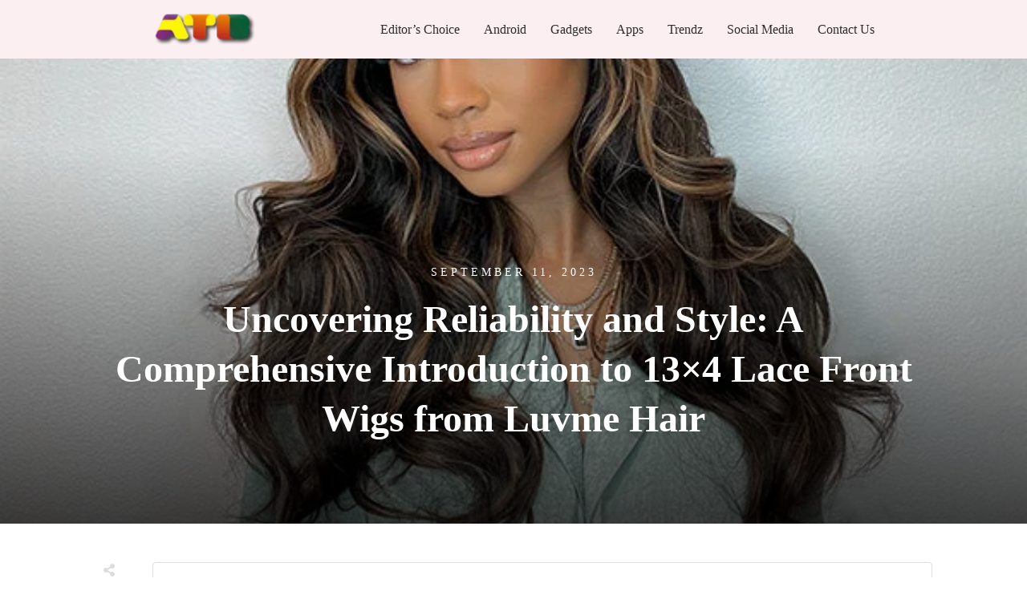

--- FILE ---
content_type: text/html; charset=UTF-8
request_url: https://www.alltechbuzz.net/uncovering-reliability-and-style-a-comprehensive-introduction-to-13x4-lace-front-wigs-from-luvme-hair/
body_size: 36786
content:
<!doctype html>
<html lang="en-US" prefix="og: https://ogp.me/ns#" >
	<head><style>img.lazy{min-height:1px}</style><link href="https://www.alltechbuzz.net/wp-content/plugins/w3-total-cache/pub/js/lazyload.min.js" as="script">
		<link rel="profile" href="https://gmpg.org/xfn/11">
		<meta charset="UTF-8">
		<meta name="viewport" content="width=device-width, initial-scale=1">

				<script type="text/javascript">
			window.flatStyles = window.flatStyles || ''

			window.lightspeedOptimizeStylesheet = function () {
				const currentStylesheet = document.querySelector( '.tcb-lightspeed-style:not([data-ls-optimized])' )

				if ( currentStylesheet ) {
					try {
						if ( currentStylesheet.sheet && currentStylesheet.sheet.cssRules ) {
							if ( window.flatStyles ) {
								if ( this.optimizing ) {
									setTimeout( window.lightspeedOptimizeStylesheet.bind( this ), 24 )
								} else {
									this.optimizing = true;

									let rulesIndex = 0;

									while ( rulesIndex < currentStylesheet.sheet.cssRules.length ) {
										const rule = currentStylesheet.sheet.cssRules[ rulesIndex ]
										/* remove rules that already exist in the page */
										if ( rule.type === CSSRule.STYLE_RULE && window.flatStyles.includes( `${rule.selectorText}{` ) ) {
											currentStylesheet.sheet.deleteRule( rulesIndex )
										} else {
											rulesIndex ++
										}
									}
									/* optimize, mark it such, move to the next file, append the styles we have until now */
									currentStylesheet.setAttribute( 'data-ls-optimized', '1' )

									window.flatStyles += currentStylesheet.innerHTML

									this.optimizing = false
								}
							} else {
								window.flatStyles = currentStylesheet.innerHTML
								currentStylesheet.setAttribute( 'data-ls-optimized', '1' )
							}
						}
					} catch ( error ) {
						console.warn( error )
					}

					if ( currentStylesheet.parentElement.tagName !== 'HEAD' ) {
						/* always make sure that those styles end up in the head */
						const stylesheetID = currentStylesheet.id;
						/**
						 * make sure that there is only one copy of the css
						 * e.g display CSS
						 */
						if ( ( ! stylesheetID || ( stylesheetID && ! document.querySelector( `head #${stylesheetID}` ) ) ) ) {
							document.head.prepend( currentStylesheet )
						} else {
							currentStylesheet.remove();
						}
					}
				}
			}

			window.lightspeedOptimizeFlat = function ( styleSheetElement ) {
				if ( document.querySelectorAll( 'link[href*="thrive_flat.css"]' ).length > 1 ) {
					/* disable this flat if we already have one */
					styleSheetElement.setAttribute( 'disabled', true )
				} else {
					/* if this is the first one, make sure he's in head */
					if ( styleSheetElement.parentElement.tagName !== 'HEAD' ) {
						document.head.append( styleSheetElement )
					}
				}
			}
		</script>
		<link rel="stylesheet" href="https://www.alltechbuzz.net/wp-content/cache/minify/adf26.css" media="all" />
<style type="text/css" id="tcb-style-template-thrive_template-44185"  onLoad="typeof window.lightspeedOptimizeStylesheet === 'function' && window.lightspeedOptimizeStylesheet()" class="tcb-lightspeed-style">@media (min-width: 300px){.tve-theme-44185 #wrapper{--header-background-width: 100%;--footer-background-width: 100%;--top-background-width: 100%;--bottom-background-width: 100%;}.tve-theme-44185 .main-container{padding: 20px 10px !important;}.tve-theme-44185 .bottom-section .section-background{clip-path: url("#clip-bottom-6e0e5c2414734");background-image: linear-gradient(var(--tcb-skin-color-9),var(--tcb-skin-color-9)) !important;background-size: auto !important;background-position: 50% 50% !important;background-attachment: scroll !important;background-repeat: no-repeat !important;}.tve-theme-44185 .bottom-section .section-content{display: flex;justify-content: center;flex-direction: column;--tve-color: var(--tcb-skin-color-4);min-height: 1px !important;padding: 40px 20px !important;}.tve-theme-44185 .bottom-section{margin-top: 0px !important;}.tve-theme-44185 .sidebar-section .section-background{border: 1px solid rgba(0,0,0,0.12);background-color: transparent !important;}:not(#tve) .tve-theme-44185 .sidebar-section [data-css="tve-u-16ed189a0b8"]{letter-spacing: 3px;--tcb-applied-color: var$(--tcb-skin-color-3);font-size: 11px !important;text-transform: uppercase !important;font-weight: var(--g-bold-weight,bold) !important;color: rgb(5,5,65) !important;padding-top: 0px !important;margin-top: 0px !important;padding-bottom: 20px !important;margin-bottom: 0px !important;}.tve-theme-44185 .sidebar-section [data-css="tve-u-16ed18b1f3e"]{margin-top: 0px !important;padding: 0px !important;margin-bottom: 0px !important;}.tve-theme-44185 .sidebar-section .section-content{padding: 20px !important;}.tve-theme-44185 .sidebar-section [data-css="tve-u-16ed18f1172"]{min-height: 52px;--tve-color: var(--tcb-skin-color-5);padding: 0px !important;margin-bottom: 30px !important;margin-right: 0px !important;}:not(#tve) .tve-theme-44185 .sidebar-section [data-css="tve-u-170147930c0"]{letter-spacing: 3px;--tcb-applied-color: var$(--tcb-skin-color-3);font-size: 11px !important;text-transform: uppercase !important;font-weight: var(--g-bold-weight,bold) !important;color: rgb(5,5,65) !important;padding-top: 0px !important;margin-top: 0px !important;padding-bottom: 20px !important;margin-bottom: 0px !important;}:not(#tve) .tve-theme-44185 .sidebar-section [data-css="tve-u-17014793f17"]{letter-spacing: 3px;--tcb-applied-color: var$(--tcb-skin-color-3);font-size: 11px !important;text-transform: uppercase !important;font-weight: var(--g-bold-weight,bold) !important;color: rgb(5,5,65) !important;padding-top: 0px !important;margin-top: 0px !important;padding-bottom: 20px !important;margin-bottom: 0px !important;}:not(#tve) .tve-theme-44185 .sidebar-section [data-css="tve-u-170147953de"]{letter-spacing: 3px;--tcb-applied-color: var$(--tcb-skin-color-3);font-size: 11px !important;text-transform: uppercase !important;font-weight: var(--g-bold-weight,bold) !important;color: rgb(5,5,65) !important;padding-top: 1px !important;margin-top: 0px !important;padding-bottom: 20px !important;margin-bottom: 0px !important;}.tve-theme-44185 .sidebar-section [data-css="tve-u-16ed18f1172"] .thrive-dynamic-styled-list-item{margin-bottom: 10px !important;margin-right: 15px !important;padding-bottom: 0px !important;margin-left: 0px !important;}:not(#tve) .tve-theme-44185 .sidebar-section [data-css="tve-u-16ed18f1172"] p,:not(#tve) .tve-theme-44185 .sidebar-section [data-css="tve-u-16ed18f1172"] li,:not(#tve) .tve-theme-44185 .sidebar-section [data-css="tve-u-16ed18f1172"] blockquote,:not(#tve) .tve-theme-44185 .sidebar-section [data-css="tve-u-16ed18f1172"] address,:not(#tve) .tve-theme-44185 .sidebar-section [data-css="tve-u-16ed18f1172"] .tcb-plain-text,:not(#tve) .tve-theme-44185 .sidebar-section [data-css="tve-u-16ed18f1172"] label,:not(#tve) .tve-theme-44185 .sidebar-section [data-css="tve-u-16ed18f1172"] h1,:not(#tve) .tve-theme-44185 .sidebar-section [data-css="tve-u-16ed18f1172"] h2,:not(#tve) .tve-theme-44185 .sidebar-section [data-css="tve-u-16ed18f1172"] h3,:not(#tve) .tve-theme-44185 .sidebar-section [data-css="tve-u-16ed18f1172"] h4,:not(#tve) .tve-theme-44185 .sidebar-section [data-css="tve-u-16ed18f1172"] h5,:not(#tve) .tve-theme-44185 .sidebar-section [data-css="tve-u-16ed18f1172"] h6{color: var(--tve-color,var(--tcb-skin-color-5));--tcb-applied-color: var$(--tcb-skin-color-5);}:not(#tve) .tve-theme-44185 .sidebar-section [data-css="tve-u-16ed18f1172"] .thrive-dynamic-styled-list-text a:hover{text-decoration-line: none !important;--eff: none !important;text-decoration-color: var(--eff-color,currentColor) !important;color: inherit !important;}.tve-theme-44185 .sidebar-section [data-css="tve-u-1702012ffdb"] .thrive-dynamic-styled-list-item{--tve-line-height: 1.5em;margin-right: 8px !important;padding: 8px !important;margin-bottom: 8px !important;background-color: var(--tcb-skin-color-9) !important;margin-left: 0px !important;}:not(#tve) .tve-theme-44185 .sidebar-section [data-css="tve-u-1702012ffdb"] p,:not(#tve) .tve-theme-44185 .sidebar-section [data-css="tve-u-1702012ffdb"] li,:not(#tve) .tve-theme-44185 .sidebar-section [data-css="tve-u-1702012ffdb"] blockquote,:not(#tve) .tve-theme-44185 .sidebar-section [data-css="tve-u-1702012ffdb"] address,:not(#tve) .tve-theme-44185 .sidebar-section [data-css="tve-u-1702012ffdb"] .tcb-plain-text,:not(#tve) .tve-theme-44185 .sidebar-section [data-css="tve-u-1702012ffdb"] label,:not(#tve) .tve-theme-44185 .sidebar-section [data-css="tve-u-1702012ffdb"] h1,:not(#tve) .tve-theme-44185 .sidebar-section [data-css="tve-u-1702012ffdb"] h2,:not(#tve) .tve-theme-44185 .sidebar-section [data-css="tve-u-1702012ffdb"] h3,:not(#tve) .tve-theme-44185 .sidebar-section [data-css="tve-u-1702012ffdb"] h4,:not(#tve) .tve-theme-44185 .sidebar-section [data-css="tve-u-1702012ffdb"] h5,:not(#tve) .tve-theme-44185 .sidebar-section [data-css="tve-u-1702012ffdb"] h6{color: var(--tve-color,var(--tcb-skin-color-4));--tcb-applied-color: var$(--tcb-skin-color-4);}.tve-theme-44185 .sidebar-section [data-css="tve-u-1702012ffdb"]{--tve-color: var(--tcb-skin-color-4);--tve-letter-spacing: 1px;--tve-font-size: 14px;padding: 0px !important;margin-bottom: 30px !important;}.tve-theme-44185 .sidebar-section [data-css="tve-u-1702012ffdb"] p,.tve-theme-44185 .sidebar-section [data-css="tve-u-1702012ffdb"] li,.tve-theme-44185 .sidebar-section [data-css="tve-u-1702012ffdb"] blockquote,.tve-theme-44185 .sidebar-section [data-css="tve-u-1702012ffdb"] address,.tve-theme-44185 .sidebar-section [data-css="tve-u-1702012ffdb"] .tcb-plain-text,.tve-theme-44185 .sidebar-section [data-css="tve-u-1702012ffdb"] label{letter-spacing: var(--tve-letter-spacing,1px);}:not(#tve) .tve-theme-44185 .sidebar-section [data-css="tve-u-1702012ffdb"] p,:not(#tve) .tve-theme-44185 .sidebar-section [data-css="tve-u-1702012ffdb"] li,:not(#tve) .tve-theme-44185 .sidebar-section [data-css="tve-u-1702012ffdb"] blockquote,:not(#tve) .tve-theme-44185 .sidebar-section [data-css="tve-u-1702012ffdb"] address,:not(#tve) .tve-theme-44185 .sidebar-section [data-css="tve-u-1702012ffdb"] .tcb-plain-text,:not(#tve) .tve-theme-44185 .sidebar-section [data-css="tve-u-1702012ffdb"] label{font-size: var(--tve-font-size,14px);}:not(#tve) .tve-theme-44185 .sidebar-section [data-css="tve-u-1702012ffdb"] .thrive-dynamic-styled-list-item:hover{background-color: rgb(255,255,255) !important;box-shadow: rgba(0,0,0,0.04) 0px 2px 5px 0px !important;--tve-text-decoration: none !important;--tve-color: var(--tcb-skin-color-0) !important;}:not(#tve) .tve-theme-44185 .sidebar-section [data-css="tve-u-1702012ffdb"] .thrive-dynamic-styled-list-item:hover p,:not(#tve) .tve-theme-44185 .sidebar-section [data-css="tve-u-1702012ffdb"] .thrive-dynamic-styled-list-item:hover li,:not(#tve) .tve-theme-44185 .sidebar-section [data-css="tve-u-1702012ffdb"] .thrive-dynamic-styled-list-item:hover blockquote,:not(#tve) .tve-theme-44185 .sidebar-section [data-css="tve-u-1702012ffdb"] .thrive-dynamic-styled-list-item:hover address,:not(#tve) .tve-theme-44185 .sidebar-section [data-css="tve-u-1702012ffdb"] .thrive-dynamic-styled-list-item:hover .tcb-plain-text,:not(#tve) .tve-theme-44185 .sidebar-section [data-css="tve-u-1702012ffdb"] .thrive-dynamic-styled-list-item:hover label{text-decoration: var(--tve-text-decoration,none) !important;}:not(#tve) .tve-theme-44185 .sidebar-section [data-css="tve-u-1702012ffdb"] .thrive-dynamic-styled-list-item:hover p,:not(#tve) .tve-theme-44185 .sidebar-section [data-css="tve-u-1702012ffdb"] .thrive-dynamic-styled-list-item:hover li,:not(#tve) .tve-theme-44185 .sidebar-section [data-css="tve-u-1702012ffdb"] .thrive-dynamic-styled-list-item:hover blockquote,:not(#tve) .tve-theme-44185 .sidebar-section [data-css="tve-u-1702012ffdb"] .thrive-dynamic-styled-list-item:hover address,:not(#tve) .tve-theme-44185 .sidebar-section [data-css="tve-u-1702012ffdb"] .thrive-dynamic-styled-list-item:hover .tcb-plain-text,:not(#tve) .tve-theme-44185 .sidebar-section [data-css="tve-u-1702012ffdb"] .thrive-dynamic-styled-list-item:hover label,:not(#tve) .tve-theme-44185 .sidebar-section [data-css="tve-u-1702012ffdb"] .thrive-dynamic-styled-list-item:hover h1,:not(#tve) .tve-theme-44185 .sidebar-section [data-css="tve-u-1702012ffdb"] .thrive-dynamic-styled-list-item:hover h2,:not(#tve) .tve-theme-44185 .sidebar-section [data-css="tve-u-1702012ffdb"] .thrive-dynamic-styled-list-item:hover h3,:not(#tve) .tve-theme-44185 .sidebar-section [data-css="tve-u-1702012ffdb"] .thrive-dynamic-styled-list-item:hover h4,:not(#tve) .tve-theme-44185 .sidebar-section [data-css="tve-u-1702012ffdb"] .thrive-dynamic-styled-list-item:hover h5,:not(#tve) .tve-theme-44185 .sidebar-section [data-css="tve-u-1702012ffdb"] .thrive-dynamic-styled-list-item:hover h6{color: var(--tve-color,var(--tcb-skin-color-0)) !important;--tcb-applied-color: var$(--tcb-skin-color-0) !important;}.tve-theme-44185 .sidebar-section [data-css="tve-u-17058acd17f"]{margin-top: 0px !important;padding: 0px !important;margin-bottom: 0px !important;}.tve-theme-44185 .sidebar-section [data-css="tve-u-17058ae1863"]{margin-top: 0px !important;padding: 0px !important;margin-bottom: 0px !important;}.tve-theme-44185 .sidebar-section [data-css="tve-u-17058ae7cbc"]{margin-top: 0px !important;padding: 0px !important;margin-bottom: 0px !important;}:not(#tve) .tve-theme-44185 .sidebar-section [data-css="tve-u-1702012ffdb"] .thrive-dynamic-styled-list-item p,:not(#tve) .tve-theme-44185 .sidebar-section [data-css="tve-u-1702012ffdb"] .thrive-dynamic-styled-list-item li,:not(#tve) .tve-theme-44185 .sidebar-section [data-css="tve-u-1702012ffdb"] .thrive-dynamic-styled-list-item blockquote,:not(#tve) .tve-theme-44185 .sidebar-section [data-css="tve-u-1702012ffdb"] .thrive-dynamic-styled-list-item address,:not(#tve) .tve-theme-44185 .sidebar-section [data-css="tve-u-1702012ffdb"] .thrive-dynamic-styled-list-item .tcb-plain-text,:not(#tve) .tve-theme-44185 .sidebar-section [data-css="tve-u-1702012ffdb"] .thrive-dynamic-styled-list-item label{line-height: var(--tve-line-height,1.5em);}.tve-theme-44185 .sidebar-section [data-css="tve-u-17086f6ff41"] .thrive-dynamic-styled-list-item{--tve-line-height: 1.5em;margin-right: 8px !important;padding: 8px !important;margin-bottom: 8px !important;background-color: var(--tcb-skin-color-9) !important;margin-left: 0px !important;}:not(#tve) .tve-theme-44185 .sidebar-section [data-css="tve-u-17086f6ff41"] p,:not(#tve) .tve-theme-44185 .sidebar-section [data-css="tve-u-17086f6ff41"] li,:not(#tve) .tve-theme-44185 .sidebar-section [data-css="tve-u-17086f6ff41"] blockquote,:not(#tve) .tve-theme-44185 .sidebar-section [data-css="tve-u-17086f6ff41"] address,:not(#tve) .tve-theme-44185 .sidebar-section [data-css="tve-u-17086f6ff41"] .tcb-plain-text,:not(#tve) .tve-theme-44185 .sidebar-section [data-css="tve-u-17086f6ff41"] label,:not(#tve) .tve-theme-44185 .sidebar-section [data-css="tve-u-17086f6ff41"] h1,:not(#tve) .tve-theme-44185 .sidebar-section [data-css="tve-u-17086f6ff41"] h2,:not(#tve) .tve-theme-44185 .sidebar-section [data-css="tve-u-17086f6ff41"] h3,:not(#tve) .tve-theme-44185 .sidebar-section [data-css="tve-u-17086f6ff41"] h4,:not(#tve) .tve-theme-44185 .sidebar-section [data-css="tve-u-17086f6ff41"] h5,:not(#tve) .tve-theme-44185 .sidebar-section [data-css="tve-u-17086f6ff41"] h6{color: var(--tve-color,var(--tcb-skin-color-4));--tcb-applied-color: var$(--tcb-skin-color-4);}.tve-theme-44185 .sidebar-section [data-css="tve-u-17086f6ff41"]{--tve-color: var(--tcb-skin-color-4);--tve-letter-spacing: 1px;--tve-font-size: 14px;padding: 0px !important;margin-bottom: 30px !important;}.tve-theme-44185 .sidebar-section [data-css="tve-u-17086f6ff41"] p,.tve-theme-44185 .sidebar-section [data-css="tve-u-17086f6ff41"] li,.tve-theme-44185 .sidebar-section [data-css="tve-u-17086f6ff41"] blockquote,.tve-theme-44185 .sidebar-section [data-css="tve-u-17086f6ff41"] address,.tve-theme-44185 .sidebar-section [data-css="tve-u-17086f6ff41"] .tcb-plain-text,.tve-theme-44185 .sidebar-section [data-css="tve-u-17086f6ff41"] label{letter-spacing: var(--tve-letter-spacing,1px);}:not(#tve) .tve-theme-44185 .sidebar-section [data-css="tve-u-17086f6ff41"] p,:not(#tve) .tve-theme-44185 .sidebar-section [data-css="tve-u-17086f6ff41"] li,:not(#tve) .tve-theme-44185 .sidebar-section [data-css="tve-u-17086f6ff41"] blockquote,:not(#tve) .tve-theme-44185 .sidebar-section [data-css="tve-u-17086f6ff41"] address,:not(#tve) .tve-theme-44185 .sidebar-section [data-css="tve-u-17086f6ff41"] .tcb-plain-text,:not(#tve) .tve-theme-44185 .sidebar-section [data-css="tve-u-17086f6ff41"] label{font-size: var(--tve-font-size,14px);}:not(#tve) .tve-theme-44185 .sidebar-section [data-css="tve-u-17086f6ff41"] .thrive-dynamic-styled-list-item:hover{background-color: rgb(255,255,255) !important;box-shadow: rgba(0,0,0,0.04) 0px 2px 5px 0px !important;--tve-text-decoration: none !important;--tve-color: var(--tcb-skin-color-0) !important;}:not(#tve) .tve-theme-44185 .sidebar-section [data-css="tve-u-17086f6ff41"] .thrive-dynamic-styled-list-item:hover p,:not(#tve) .tve-theme-44185 .sidebar-section [data-css="tve-u-17086f6ff41"] .thrive-dynamic-styled-list-item:hover li,:not(#tve) .tve-theme-44185 .sidebar-section [data-css="tve-u-17086f6ff41"] .thrive-dynamic-styled-list-item:hover blockquote,:not(#tve) .tve-theme-44185 .sidebar-section [data-css="tve-u-17086f6ff41"] .thrive-dynamic-styled-list-item:hover address,:not(#tve) .tve-theme-44185 .sidebar-section [data-css="tve-u-17086f6ff41"] .thrive-dynamic-styled-list-item:hover .tcb-plain-text,:not(#tve) .tve-theme-44185 .sidebar-section [data-css="tve-u-17086f6ff41"] .thrive-dynamic-styled-list-item:hover label{text-decoration: var(--tve-text-decoration,none) !important;}:not(#tve) .tve-theme-44185 .sidebar-section [data-css="tve-u-17086f6ff41"] .thrive-dynamic-styled-list-item:hover p,:not(#tve) .tve-theme-44185 .sidebar-section [data-css="tve-u-17086f6ff41"] .thrive-dynamic-styled-list-item:hover li,:not(#tve) .tve-theme-44185 .sidebar-section [data-css="tve-u-17086f6ff41"] .thrive-dynamic-styled-list-item:hover blockquote,:not(#tve) .tve-theme-44185 .sidebar-section [data-css="tve-u-17086f6ff41"] .thrive-dynamic-styled-list-item:hover address,:not(#tve) .tve-theme-44185 .sidebar-section [data-css="tve-u-17086f6ff41"] .thrive-dynamic-styled-list-item:hover .tcb-plain-text,:not(#tve) .tve-theme-44185 .sidebar-section [data-css="tve-u-17086f6ff41"] .thrive-dynamic-styled-list-item:hover label,:not(#tve) .tve-theme-44185 .sidebar-section [data-css="tve-u-17086f6ff41"] .thrive-dynamic-styled-list-item:hover h1,:not(#tve) .tve-theme-44185 .sidebar-section [data-css="tve-u-17086f6ff41"] .thrive-dynamic-styled-list-item:hover h2,:not(#tve) .tve-theme-44185 .sidebar-section [data-css="tve-u-17086f6ff41"] .thrive-dynamic-styled-list-item:hover h3,:not(#tve) .tve-theme-44185 .sidebar-section [data-css="tve-u-17086f6ff41"] .thrive-dynamic-styled-list-item:hover h4,:not(#tve) .tve-theme-44185 .sidebar-section [data-css="tve-u-17086f6ff41"] .thrive-dynamic-styled-list-item:hover h5,:not(#tve) .tve-theme-44185 .sidebar-section [data-css="tve-u-17086f6ff41"] .thrive-dynamic-styled-list-item:hover h6{color: var(--tve-color,var(--tcb-skin-color-0)) !important;--tcb-applied-color: var$(--tcb-skin-color-0) !important;}:not(#tve) .tve-theme-44185 .sidebar-section [data-css="tve-u-17086f6ff41"] .thrive-dynamic-styled-list-item p,:not(#tve) .tve-theme-44185 .sidebar-section [data-css="tve-u-17086f6ff41"] .thrive-dynamic-styled-list-item li,:not(#tve) .tve-theme-44185 .sidebar-section [data-css="tve-u-17086f6ff41"] .thrive-dynamic-styled-list-item blockquote,:not(#tve) .tve-theme-44185 .sidebar-section [data-css="tve-u-17086f6ff41"] .thrive-dynamic-styled-list-item address,:not(#tve) .tve-theme-44185 .sidebar-section [data-css="tve-u-17086f6ff41"] .thrive-dynamic-styled-list-item .tcb-plain-text,:not(#tve) .tve-theme-44185 .sidebar-section [data-css="tve-u-17086f6ff41"] .thrive-dynamic-styled-list-item label{line-height: var(--tve-line-height,1.5em);}.tve-theme-44185 .sidebar-section [data-css="tve-u-170a019c392"] .thrive-dynamic-styled-list-item{--tve-line-height: 1.5em;margin-right: 8px !important;padding: 8px !important;margin-bottom: 8px !important;background-color: var(--tcb-skin-color-9) !important;margin-left: 0px !important;}:not(#tve) .tve-theme-44185 .sidebar-section [data-css="tve-u-170a019c392"] p,:not(#tve) .tve-theme-44185 .sidebar-section [data-css="tve-u-170a019c392"] li,:not(#tve) .tve-theme-44185 .sidebar-section [data-css="tve-u-170a019c392"] blockquote,:not(#tve) .tve-theme-44185 .sidebar-section [data-css="tve-u-170a019c392"] address,:not(#tve) .tve-theme-44185 .sidebar-section [data-css="tve-u-170a019c392"] .tcb-plain-text,:not(#tve) .tve-theme-44185 .sidebar-section [data-css="tve-u-170a019c392"] label,:not(#tve) .tve-theme-44185 .sidebar-section [data-css="tve-u-170a019c392"] h1,:not(#tve) .tve-theme-44185 .sidebar-section [data-css="tve-u-170a019c392"] h2,:not(#tve) .tve-theme-44185 .sidebar-section [data-css="tve-u-170a019c392"] h3,:not(#tve) .tve-theme-44185 .sidebar-section [data-css="tve-u-170a019c392"] h4,:not(#tve) .tve-theme-44185 .sidebar-section [data-css="tve-u-170a019c392"] h5,:not(#tve) .tve-theme-44185 .sidebar-section [data-css="tve-u-170a019c392"] h6{color: var(--tve-color,var(--tcb-skin-color-4));--tcb-applied-color: var$(--tcb-skin-color-4);}.tve-theme-44185 .sidebar-section [data-css="tve-u-170a019c392"]{--tve-color: var(--tcb-skin-color-4);--tve-letter-spacing: 1px;--tve-font-size: 14px;padding: 0px !important;margin-bottom: 30px !important;}.tve-theme-44185 .sidebar-section [data-css="tve-u-170a019c392"] p,.tve-theme-44185 .sidebar-section [data-css="tve-u-170a019c392"] li,.tve-theme-44185 .sidebar-section [data-css="tve-u-170a019c392"] blockquote,.tve-theme-44185 .sidebar-section [data-css="tve-u-170a019c392"] address,.tve-theme-44185 .sidebar-section [data-css="tve-u-170a019c392"] .tcb-plain-text,.tve-theme-44185 .sidebar-section [data-css="tve-u-170a019c392"] label{letter-spacing: var(--tve-letter-spacing,1px);}:not(#tve) .tve-theme-44185 .sidebar-section [data-css="tve-u-170a019c392"] p,:not(#tve) .tve-theme-44185 .sidebar-section [data-css="tve-u-170a019c392"] li,:not(#tve) .tve-theme-44185 .sidebar-section [data-css="tve-u-170a019c392"] blockquote,:not(#tve) .tve-theme-44185 .sidebar-section [data-css="tve-u-170a019c392"] address,:not(#tve) .tve-theme-44185 .sidebar-section [data-css="tve-u-170a019c392"] .tcb-plain-text,:not(#tve) .tve-theme-44185 .sidebar-section [data-css="tve-u-170a019c392"] label{font-size: var(--tve-font-size,14px);}:not(#tve) .tve-theme-44185 .sidebar-section [data-css="tve-u-170a019c392"] .thrive-dynamic-styled-list-item:hover{background-color: rgb(255,255,255) !important;box-shadow: rgba(0,0,0,0.04) 0px 2px 5px 0px !important;--tve-text-decoration: none !important;--tve-color: var(--tcb-skin-color-0) !important;}:not(#tve) .tve-theme-44185 .sidebar-section [data-css="tve-u-170a019c392"] .thrive-dynamic-styled-list-item:hover p,:not(#tve) .tve-theme-44185 .sidebar-section [data-css="tve-u-170a019c392"] .thrive-dynamic-styled-list-item:hover li,:not(#tve) .tve-theme-44185 .sidebar-section [data-css="tve-u-170a019c392"] .thrive-dynamic-styled-list-item:hover blockquote,:not(#tve) .tve-theme-44185 .sidebar-section [data-css="tve-u-170a019c392"] .thrive-dynamic-styled-list-item:hover address,:not(#tve) .tve-theme-44185 .sidebar-section [data-css="tve-u-170a019c392"] .thrive-dynamic-styled-list-item:hover .tcb-plain-text,:not(#tve) .tve-theme-44185 .sidebar-section [data-css="tve-u-170a019c392"] .thrive-dynamic-styled-list-item:hover label{text-decoration: var(--tve-text-decoration,none) !important;}:not(#tve) .tve-theme-44185 .sidebar-section [data-css="tve-u-170a019c392"] .thrive-dynamic-styled-list-item:hover p,:not(#tve) .tve-theme-44185 .sidebar-section [data-css="tve-u-170a019c392"] .thrive-dynamic-styled-list-item:hover li,:not(#tve) .tve-theme-44185 .sidebar-section [data-css="tve-u-170a019c392"] .thrive-dynamic-styled-list-item:hover blockquote,:not(#tve) .tve-theme-44185 .sidebar-section [data-css="tve-u-170a019c392"] .thrive-dynamic-styled-list-item:hover address,:not(#tve) .tve-theme-44185 .sidebar-section [data-css="tve-u-170a019c392"] .thrive-dynamic-styled-list-item:hover .tcb-plain-text,:not(#tve) .tve-theme-44185 .sidebar-section [data-css="tve-u-170a019c392"] .thrive-dynamic-styled-list-item:hover label,:not(#tve) .tve-theme-44185 .sidebar-section [data-css="tve-u-170a019c392"] .thrive-dynamic-styled-list-item:hover h1,:not(#tve) .tve-theme-44185 .sidebar-section [data-css="tve-u-170a019c392"] .thrive-dynamic-styled-list-item:hover h2,:not(#tve) .tve-theme-44185 .sidebar-section [data-css="tve-u-170a019c392"] .thrive-dynamic-styled-list-item:hover h3,:not(#tve) .tve-theme-44185 .sidebar-section [data-css="tve-u-170a019c392"] .thrive-dynamic-styled-list-item:hover h4,:not(#tve) .tve-theme-44185 .sidebar-section [data-css="tve-u-170a019c392"] .thrive-dynamic-styled-list-item:hover h5,:not(#tve) .tve-theme-44185 .sidebar-section [data-css="tve-u-170a019c392"] .thrive-dynamic-styled-list-item:hover h6{color: var(--tve-color,var(--tcb-skin-color-0)) !important;--tcb-applied-color: var$(--tcb-skin-color-0) !important;}:not(#tve) .tve-theme-44185 .sidebar-section [data-css="tve-u-170a019c392"] .thrive-dynamic-styled-list-item p,:not(#tve) .tve-theme-44185 .sidebar-section [data-css="tve-u-170a019c392"] .thrive-dynamic-styled-list-item li,:not(#tve) .tve-theme-44185 .sidebar-section [data-css="tve-u-170a019c392"] .thrive-dynamic-styled-list-item blockquote,:not(#tve) .tve-theme-44185 .sidebar-section [data-css="tve-u-170a019c392"] .thrive-dynamic-styled-list-item address,:not(#tve) .tve-theme-44185 .sidebar-section [data-css="tve-u-170a019c392"] .thrive-dynamic-styled-list-item .tcb-plain-text,:not(#tve) .tve-theme-44185 .sidebar-section [data-css="tve-u-170a019c392"] .thrive-dynamic-styled-list-item label{line-height: var(--tve-line-height,1.5em);}.tve-theme-44185 .sidebar-section{margin: 0px !important;}.tve-theme-44185 .top-section .section-background{background-size: auto,cover !important;background-position: 50% 50%,50% 50% !important;background-attachment: scroll,scroll !important;background-repeat: no-repeat,no-repeat !important;background-image: linear-gradient(rgba(0,0,0,0.08) 19%,rgba(0,0,0,0.75) 100%),url("https://www.alltechbuzz.net/wp-content/uploads/2018/04/cool-instagram-names-.jpg?dynamic_featured=1&size=full") !important;}.tve-theme-44185 .top-section .section-content{display: flex;text-align: center;justify-content: flex-end;flex-direction: column;min-height: 580px !important;padding: 60px 20px !important;}.tve-theme-44185 .top-section{margin-top: 0px !important;}.tve-theme-44185 .top-section .section-content p,.tve-theme-44185 .top-section .section-content li,.tve-theme-44185 .top-section .section-content label,.tve-theme-44185 .top-section .section-content .tcb-plain-text{color: rgb(255,255,255);--tcb-applied-color: rgb(255,255,255);}:not(#tve) .tve-theme-44185 .top-section [data-css="tve-u-16ed080d346"]{--tcb-applied-color: rgb(255,255,255);color: rgb(255,255,255) !important;font-size: 48px !important;padding-bottom: 40px !important;margin-bottom: 0px !important;}.tve-theme-44185 .top-section [data-css="tve-u-16ed082a72d"]{padding: 0px !important;margin-bottom: 0px !important;}.tve-theme-44185 .top-section [data-css="tve-u-16ed085b637"]{padding: 0px !important;margin-bottom: 15px !important;}:not(#tve) .tve-theme-44185 .top-section [data-css="tve-u-16ed085f8e0"]{letter-spacing: 4px;text-transform: uppercase !important;font-size: 14px !important;padding-bottom: 0px !important;margin-bottom: 0px !important;padding-top: 0px !important;margin-top: 0px !important;}.tve-theme-44185 .content-section [data-css="tve-u-16ed0d75200"]{padding: 0px !important;background-color: transparent !important;}.tve-theme-44185 .content-section [data-css="tve-u-16ed0d76361"]{float: none;z-index: 3;position: relative;margin: 0px auto !important;padding: 8px !important;}:not(#tve) .tve-theme-44185 .content-section [data-css="tve-u-16ed0d79075"]{font-size: 13px !important;padding-bottom: 0px !important;margin-bottom: 0px !important;line-height: 1.2em !important;color: rgba(255,255,255,0.85) !important;--tcb-applied-color: rgba(255,255,255,0.85) !important;--tve-applied-color: rgba(255,255,255,0.85) !important;font-weight: var(--g-bold-weight,bold) !important;font-style: normal !important;text-decoration: none !important;}.tve-theme-44185 .content-section [data-css="tve-u-16ed0d80aee"]{background-color: var(--tcb-skin-color-4) !important;}.tve-theme-44185 .content-section [data-css="tve-u-16ed0d812db"] p,.tve-theme-44185 .content-section [data-css="tve-u-16ed0d812db"] li,.tve-theme-44185 .content-section [data-css="tve-u-16ed0d812db"] blockquote,.tve-theme-44185 .content-section [data-css="tve-u-16ed0d812db"] address,.tve-theme-44185 .content-section [data-css="tve-u-16ed0d812db"] .tcb-plain-text,.tve-theme-44185 .content-section [data-css="tve-u-16ed0d812db"] label,.tve-theme-44185 .content-section [data-css="tve-u-16ed0d812db"] h1,.tve-theme-44185 .content-section [data-css="tve-u-16ed0d812db"] h2,.tve-theme-44185 .content-section [data-css="tve-u-16ed0d812db"] h3,.tve-theme-44185 .content-section [data-css="tve-u-16ed0d812db"] h4,.tve-theme-44185 .content-section [data-css="tve-u-16ed0d812db"] h5,.tve-theme-44185 .content-section [data-css="tve-u-16ed0d812db"] h6{text-transform: uppercase;}:not(#tve) .tve-theme-44185 .content-section .thrv-content-box [data-css="tve-u-16ed0d812db"] p,:not(#tve) .tve-theme-44185 .content-section .thrv-content-box [data-css="tve-u-16ed0d812db"] li,:not(#tve) .tve-theme-44185 .content-section .thrv-content-box [data-css="tve-u-16ed0d812db"] blockquote,:not(#tve) .tve-theme-44185 .content-section .thrv-content-box [data-css="tve-u-16ed0d812db"] address,:not(#tve) .tve-theme-44185 .content-section .thrv-content-box [data-css="tve-u-16ed0d812db"] .tcb-plain-text,:not(#tve) .tve-theme-44185 .content-section .thrv-content-box [data-css="tve-u-16ed0d812db"] label{font-size: 12px;}.tve-theme-44185 .content-section [data-css="tve-u-16ed0d812db"] p,.tve-theme-44185 .content-section [data-css="tve-u-16ed0d812db"] li,.tve-theme-44185 .content-section [data-css="tve-u-16ed0d812db"] blockquote,.tve-theme-44185 .content-section [data-css="tve-u-16ed0d812db"] address,.tve-theme-44185 .content-section [data-css="tve-u-16ed0d812db"] .tcb-plain-text,.tve-theme-44185 .content-section [data-css="tve-u-16ed0d812db"] label{letter-spacing: 2px;}.tve-theme-44185 .content-section [data-css="tve-u-16ed0d76361"] > .tve-cb{display: flex;justify-content: center;flex-direction: column;}.tve-theme-44185 .content-section [data-css="tve-u-16ec5d248bb"]{left: 0px;padding: 0px !important;margin-top: 0px !important;margin-bottom: 0px !important;display: block;}.tve-theme-44185 .content-section{margin-top: 0px !important;}.tve-theme-44185 .content-section .section-content{--g-regular-weight: 400;--g-bold-weight: 800;padding: 20px 40px 20px 80px !important;}.tve-theme-44185 .content-section .thrv-divider[data-css="tve-u-16ec5fddeba"] .tve_sep{border-width: 1px !important;border-color: rgba(0,0,0,0.06) !important;width: 100%;}.tve-theme-44185 .content-section [data-css="tve-u-16ec5fddeba"]{padding-top: 15px !important;padding-bottom: 12px !important;}.tve-theme-44185 .content-section [data-css="tve-u-170199bd58e"] .tve_social_items{font-size: 10px !important;}.tve-theme-44185 .content-section [data-css="tve-u-170199bd58e"]{top: 0px;left: 0px;float: none;margin: 0px auto !important;padding-left: 1px !important;}.tve-theme-44185 .content-section [data-css="tve-u-170199bd58e"] .tve_social_items .tve_s_item{margin-bottom: 10px;display: table;}.tve-theme-44185 .content-section [data-css="tve-u-170199f5045"]{font-size: 16px;top: 0px;left: 0px;width: 16px;height: 16px;margin: 0px 0px 9px 8px !important;}:not(#tve) .tve-theme-44185 .content-section [data-css="tve-u-170199f5045"] > :first-child{color: rgb(221,221,221);}.tve-theme-44185 .content-section [data-css="tve-u-17019a634b0"]{float: left;z-index: 3;top: 30px;left: 10px;padding: 0px !important;margin: 0px !important;position: absolute !important;}.tve-theme-44185 .content-section .comment-respond{padding-top: 0px !important;}.tve-theme-44185 .content-section [data-css="tve-u-178c199fcf8"]{width: 132px;float: none;margin: 0px auto 15px !important;}.tve-theme-44185 .content-section [data-css="tve-u-178c199fcf7"]{max-width: 20.6%;}.tve-theme-44185 .content-section [data-css="tve-u-178c199fcfa"]{max-width: 79.4%;}.tve-theme-44185 .content-section [data-css="tve-u-178c199fcf6"]{margin-left: -20px;padding: 20px !important;}.tve-theme-44185 .content-section [data-css="tve-u-178c199fcf5"]{margin: 0px !important;background-color: rgb(255,255,255) !important;}:not(#tve) .tve-theme-44185 .content-section [data-css="tve-u-178c199fcf5"] p,:not(#tve) .tve-theme-44185 .content-section [data-css="tve-u-178c199fcf5"] li,:not(#tve) .tve-theme-44185 .content-section [data-css="tve-u-178c199fcf5"] blockquote,:not(#tve) .tve-theme-44185 .content-section [data-css="tve-u-178c199fcf5"] address,:not(#tve) .tve-theme-44185 .content-section [data-css="tve-u-178c199fcf5"] .tcb-plain-text,:not(#tve) .tve-theme-44185 .content-section [data-css="tve-u-178c199fcf5"] label{font-style: normal;}.tve-theme-44185 .content-section [data-css="tve-u-178c199fcf5"] p{padding: 0px !important;margin: 0px !important;}.tve-theme-44185 .content-section [data-css="tve-u-178c199fcfd"]{padding: 0px !important;margin-bottom: 20px !important;}.tve-theme-44185 .content-section [data-css="tve-u-178c199fd00"]{padding: 0px !important;}:not(#tve) .tve-theme-44185 .content-section [data-css="tve-u-178c199fcfc"]{--tcb-applied-color: rgb(164,164,164);letter-spacing: 2px;color: rgb(164,164,164) !important;font-size: 14px !important;}.tve-theme-44185 .content-section [data-css="tve-u-178c199fcfb"]{padding: 0px !important;}.tve-theme-44185 .content-section [data-css="tve-u-178c199fcf6"] > .tcb-flex-col{padding-left: 20px;}.tve-theme-44185 .content-section [data-css="tve-u-16e8d0bd13f"]{padding: 8px !important;background-image: repeating-linear-gradient(135deg,rgba(0,0,0,0.08),rgba(0,0,0,0.08) 3px,transparent 3px,transparent 6px) !important;background-size: auto !important;background-position: 50% 50% !important;background-attachment: scroll !important;background-repeat: repeat !important;}:not(#tve) .tve-theme-44185 .content-section [data-css="tve-u-178c199fd02"]{font-size: 16px !important;}:not(#tve) .tve-theme-44185 .content-section [data-css="tve-u-178c199fcfe"]{padding-bottom: 0px !important;margin-bottom: 0px !important;}.tve-theme-44185 .content-section [data-css="tve-u-17a50d6d348"]{max-width: 100%;--tve-applied-max-width: 100% !important;}.tve-theme-44185 .thrv_footer .symbol-section-in{text-align: center;--g-regular-weight: 300;--g-bold-weight: 800;max-width: 1115px;--tve-color: rgb(106,107,108);padding: 40px 20px !important;}.tve-theme-44185 .thrv_footer .symbol-section-out{background-color: rgb(248,248,248) !important;background-image: none !important;}:not(#tve) .tve-theme-44185 .thrv_footer .symbol-section-in p,:not(#tve) .tve-theme-44185 .thrv_footer .symbol-section-in li,:not(#tve) .tve-theme-44185 .thrv_footer .symbol-section-in blockquote,:not(#tve) .tve-theme-44185 .thrv_footer .symbol-section-in address,:not(#tve) .tve-theme-44185 .thrv_footer .symbol-section-in .tcb-plain-text,:not(#tve) .tve-theme-44185 .thrv_footer .symbol-section-in label,:not(#tve) .tve-theme-44185 .thrv_footer .symbol-section-in h1,:not(#tve) .tve-theme-44185 .thrv_footer .symbol-section-in h2,:not(#tve) .tve-theme-44185 .thrv_footer .symbol-section-in h3,:not(#tve) .tve-theme-44185 .thrv_footer .symbol-section-in h4,:not(#tve) .tve-theme-44185 .thrv_footer .symbol-section-in h5,:not(#tve) .tve-theme-44185 .thrv_footer .symbol-section-in h6{color: var(--tve-color,rgb(106,107,108));--tcb-applied-color: rgb(106,107,108);}:not(#tve) .tve-theme-44185 .content-section [data-css="tve-u-17d1d32ebd3"] input{font-size: var(--tve-font-size,21px);}.tve-theme-44185 .content-section [data-css="tve-u-17d1d32ebd3"]{--tve-font-size: 21px;}:not(#tve) .tve-theme-44185 .content-section [data-css="tve-u-17d1d32ebda"] button{font-size: var(--tve-font-size,21px);}.tve-theme-44185 .content-section [data-css="tve-u-17d1d32ebda"]{--tve-font-size: 21px;}.tve-theme-44185 .content-section .tcb-post-list[data-css="tve-u-18299825e31"] .post-wrapper.thrv_wrapper{width: calc(33.3333% - 13.3333px);}.tve-theme-44185 .content-section .tcb-post-list[data-css="tve-u-18299825e31"] .post-wrapper.thrv_wrapper:nth-child(n+4){margin-top: 20px !important;}.tve-theme-44185 .content-section .tcb-post-list[data-css="tve-u-18299825e31"] .post-wrapper.thrv_wrapper:not(:nth-child(3n)){margin-right: 20px !important;}:not(#tve) .tve-theme-44185 .content-section [data-css="tve-u-18299825e31"].tcb-post-list [data-css="tve-u-18299825e4c"] p,:not(#tve) .tve-theme-44185 .content-section [data-css="tve-u-18299825e31"].tcb-post-list [data-css="tve-u-18299825e4c"] a,:not(#tve) .tve-theme-44185 .content-section [data-css="tve-u-18299825e31"].tcb-post-list [data-css="tve-u-18299825e4c"] ul,:not(#tve) .tve-theme-44185 .content-section [data-css="tve-u-18299825e31"].tcb-post-list [data-css="tve-u-18299825e4c"] ul > li,:not(#tve) .tve-theme-44185 .content-section [data-css="tve-u-18299825e31"].tcb-post-list [data-css="tve-u-18299825e4c"] ol,:not(#tve) .tve-theme-44185 .content-section [data-css="tve-u-18299825e31"].tcb-post-list [data-css="tve-u-18299825e4c"] ol > li,:not(#tve) .tve-theme-44185 .content-section [data-css="tve-u-18299825e31"].tcb-post-list [data-css="tve-u-18299825e4c"] h1,:not(#tve) .tve-theme-44185 .content-section [data-css="tve-u-18299825e31"].tcb-post-list [data-css="tve-u-18299825e4c"] h2,:not(#tve) .tve-theme-44185 .content-section [data-css="tve-u-18299825e31"].tcb-post-list [data-css="tve-u-18299825e4c"] h3,:not(#tve) .tve-theme-44185 .content-section [data-css="tve-u-18299825e31"].tcb-post-list [data-css="tve-u-18299825e4c"] h4,:not(#tve) .tve-theme-44185 .content-section [data-css="tve-u-18299825e31"].tcb-post-list [data-css="tve-u-18299825e4c"] h5,:not(#tve) .tve-theme-44185 .content-section [data-css="tve-u-18299825e31"].tcb-post-list [data-css="tve-u-18299825e4c"] h6,:not(#tve) .tve-theme-44185 .content-section [data-css="tve-u-18299825e31"].tcb-post-list [data-css="tve-u-18299825e4c"] blockquote > p,:not(#tve) .tve-theme-44185 .content-section [data-css="tve-u-18299825e31"].tcb-post-list [data-css="tve-u-18299825e4c"] pre{text-align: center;}.tve-theme-44185 .content-section [data-css="tve-u-18299825e31"].tcb-post-list .post-wrapper{border: 1px solid rgba(0,0,0,0.1);border-radius: 6px;overflow: hidden;padding: 20px 20px 30px !important;}.tve-theme-44185 .content-section [data-css="tve-u-18299825e31"].tcb-post-list [data-css="tve-u-18299825e4c"]{margin-top: 0px !important;margin-bottom: 0px !important;}:not(#tve) .tve-theme-44185 .content-section [data-css="tve-u-18299825e31"].tcb-post-list .post-wrapper:hover{border: 1px solid rgba(0,0,0,0.16) !important;}:not(#tve) .tve-theme-44185 .content-section [data-css="tve-u-18299825e31"].tcb-post-list [data-css="tve-u-18299825e4a"]{padding-top: 0px !important;margin-top: 0px !important;padding-bottom: 0px !important;margin-bottom: 0px !important;font-size: 20px !important;}.tve-theme-44185 .content-section [data-css="tve-u-18299825e31"].tcb-post-list [data-css="tve-u-18299825e49"]{padding: 0px !important;margin-bottom: 8px !important;}.tve-theme-44185 .content-section .tcb-post-list[data-css="tve-u-18299825e31"] .post-wrapper.thrv_wrapper:not(:nth-child(n+4)){margin-top: 0px !important;}.tve-theme-44185 .content-section .tcb-post-list[data-css="tve-u-18299825e31"] .post-wrapper.thrv_wrapper:nth-child(3n){margin-right: 0px !important;}:not(#tve) .tve-theme-44185 .content-section [data-css="tve-u-18299825e31"].tcb-post-list [data-css="tve-u-18299825e4b"]{padding-top: 0px !important;margin-top: 0px !important;padding-bottom: 0px !important;margin-bottom: 0px !important;}}@media (max-width: 1023px){.tve-theme-44185 .main-container{padding-left: 20px !important;padding-right: 20px !important;}:not(#layout) .tve-theme-44185 .main-container{flex-wrap: wrap;}:not(#layout) .tve-theme-44185 .main-container div.main-columns-separator{width: 100%;}.tve-theme-44185 .bottom-section .section-content{min-height: 240px !important;padding: 40px !important;}.tve-theme-44185 .sidebar-section .section-content{padding-left: 20px !important;padding-right: 20px !important;}.tve-theme-44185 .sidebar-section{margin: 0px !important;}.tve-theme-44185 .sidebar-section [data-css="tve-u-1702012ffdb"]{margin-bottom: 0px !important;}.tve-theme-44185 .top-section .section-content{min-height: 460px !important;padding-bottom: 60px !important;padding-left: 40px !important;padding-right: 40px !important;}:not(#tve) .tve-theme-44185 .top-section [data-css="tve-u-16ed080d346"]{font-size: 36px !important;padding-bottom: 30px !important;margin-bottom: 0px !important;}.tve-theme-44185 .content-section [data-css="tve-u-16ed0d76361"]{padding: 6px !important;}.tve-theme-44185 .content-section .section-content{padding-right: 40px !important;padding-left: 70px !important;}.tve-theme-44185 .content-section{margin-left: 0px !important;}.tve-theme-44185 .content-section [data-css="tve-u-17019ad2ca6"] .tve_social_items{font-size: 10px !important;}.tve-theme-44185 .content-section [data-css="tve-u-170199bd58e"] .tve_social_items{font-size: 8px !important;}.tve-theme-44185 .content-section [data-css="tve-u-170199f5045"]{font-size: 14px;width: 14px;height: 14px;}.tve-theme-44185 .content-section [data-css="tve-u-16ec5d248bb"]{margin-left: auto !important;margin-right: auto !important;}.tve-theme-44185 .content-section [data-css="tve-u-178c199fcf7"]{max-width: 31.8%;}.tve-theme-44185 .content-section [data-css="tve-u-178c199fcfa"]{max-width: 68.2%;}.tve-theme-44185 .thrv_footer .symbol-section-in{max-width: 399px;padding: 40px !important;}.tve-theme-44185 .content-section .tcb-post-list[data-css="tve-u-18299825e31"] .post-wrapper.thrv_wrapper{width: calc(50% - 7.5px);padding: 0px;}.tve-theme-44185 .content-section .tcb-post-list[data-css="tve-u-18299825e31"] .post-wrapper.thrv_wrapper:nth-child(n+3){margin-top: 15px !important;}.tve-theme-44185 .content-section .tcb-post-list[data-css="tve-u-18299825e31"] .post-wrapper.thrv_wrapper:not(:nth-child(2n)){margin-right: 15px !important;}.tve-theme-44185 .content-section [data-css="tve-u-18299825e31"]{padding: 0px;}.tve-theme-44185 .content-section [data-css="tve-u-18299825e31"].tcb-post-list .post-wrapper{padding: 20px 20px 30px !important;}.tve-theme-44185 .content-section .tcb-post-list[data-css="tve-u-18299825e31"] .post-wrapper.thrv_wrapper:not(:nth-child(n+3)){margin-top: 0px !important;}.tve-theme-44185 .content-section .tcb-post-list[data-css="tve-u-18299825e31"] .post-wrapper.thrv_wrapper:nth-child(2n){margin-right: 0px !important;}}@media (max-width: 767px){.tve-theme-44185 .main-container{padding: 10px !important;}.tve-theme-44185 .bottom-section .section-content{padding: 20px !important;}.tve-theme-44185 .bottom-section .section-background{clip-path: url("#clip-mobile-bottom-6e0e5c2414734");background-image: linear-gradient(var(--tcb-skin-color-19),var(--tcb-skin-color-19)) !important;background-size: auto !important;background-position: 50% 50% !important;background-attachment: scroll !important;background-repeat: no-repeat !important;}.tve-theme-44185 .sidebar-section .section-content{padding: 20px 10px !important;}.tve-theme-44185 .sidebar-section{margin-left: 0px !important;margin-right: 0px !important;margin-bottom: 0px !important;}.tve-theme-44185 .sidebar-section [data-css="tve-u-1702012ffdb"]{margin-bottom: 0px !important;}.tve-theme-44185 .top-section .section-content{min-height: 295px !important;padding: 40px 20px !important;}:not(#tve) .tve-theme-44185 .top-section [data-css="tve-u-16ed080d346"]{font-size: 28px !important;padding-bottom: 20px !important;margin-bottom: 0px !important;}:not(#tve) .tve-theme-44185 .content-section [data-css="tve-u-16ed0d79075"]{font-size: 10px !important;}.tve-theme-44185 .top-section [data-css="tve-u-16ed085b637"]{margin-bottom: 6px !important;}:not(#tve) .tve-theme-44185 .top-section [data-css="tve-u-16ed085f8e0"]{font-size: 10px !important;}.tve-theme-44185 .top-section [data-css="tve-u-16ed082a72d"]{margin-bottom: 0px !important;}.tve-theme-44185 .content-section [data-css="tve-u-16ed0d76361"]{padding: 4px !important;}.tve-theme-44185 .content-section .section-content{padding: 20px 10px !important;}.tve-theme-44185 .content-section [data-css="tve-u-170199f5045"]{top: 0px;left: 0px;position: relative;float: left;z-index: 3;font-size: 16px;width: 16px;height: 16px;padding-right: 16px !important;margin-top: 0px !important;margin-bottom: 0px !important;margin-left: 0px !important;padding-top: 7px !important;}.tve-theme-44185 .content-section [data-css="tve-u-17019a634b0"]{float: none;top: 0px;left: 0px;max-width: 146px;position: relative !important;padding: 4px !important;}.tve-theme-44185 .content-section [data-css="tve-u-17019ad2ca6"]{margin-top: 0px !important;margin-bottom: 0px !important;}.tve-theme-44185 .content-section [data-css="tve-u-16ec5d248bb"]{max-width: 100%;margin-top: 10px !important;}.tve-theme-44185 .content-section [data-css="tve-u-17063360500"]{background-color: rgba(255,255,255,0.85) !important;}.tve-theme-44185 .content-section [data-css="tve-u-17019ad2ca6"] .tve_social_items{font-size: 8px !important;}.tve-theme-44185 .content-section [data-css="tve-u-178c199fcf5"]{text-align: center;}.tve-theme-44185 .content-section [data-css="tve-u-178c199fcf6"]{padding: 15px !important;}.tve-theme-44185 .thrv_footer .symbol-section-in{max-width: 803px;padding: 20px !important;}.tve-theme-44185 .content-section .tcb-post-list[data-css="tve-u-18299825e31"] .post-wrapper.thrv_wrapper{width: calc(100% + 0px);}.tve-theme-44185 .content-section .tcb-post-list[data-css="tve-u-18299825e31"] .post-wrapper.thrv_wrapper:nth-child(n+2){margin-top: 15px !important;}.tve-theme-44185 .content-section [data-css="tve-u-18299825e31"].tcb-post-list .post-wrapper{min-width: 100%;padding: 15px 15px 20px !important;}.tve-theme-44185 .content-section .tcb-post-list[data-css="tve-u-18299825e31"] .post-wrapper.thrv_wrapper:not(:nth-child(n+2)){margin-top: 0px !important;}.tve-theme-44185 .content-section .tcb-post-list[data-css="tve-u-18299825e31"] .post-wrapper.thrv_wrapper:not(:nth-child(n)){margin-right: 0px !important;}.tve-theme-44185 .content-section .tcb-post-list[data-css="tve-u-18299825e31"] .post-wrapper.thrv_wrapper:nth-child(n){margin-right: 0px !important;}}</style>	<style>img:is([sizes="auto" i], [sizes^="auto," i]) { contain-intrinsic-size: 3000px 1500px }</style>
	<link rel="alternate" hreflang="en" href="https://www.alltechbuzz.net/uncovering-reliability-and-style-a-comprehensive-introduction-to-13x4-lace-front-wigs-from-luvme-hair/" />
<link rel="alternate" hreflang="af" href="https://www.alltechbuzz.net/af/uncovering-reliability-and-style-a-comprehensive-introduction-to-13x4-lace-front-wigs-from-luvme-hair/" />
<link rel="alternate" hreflang="sq" href="https://www.alltechbuzz.net/sq/uncovering-reliability-and-style-a-comprehensive-introduction-to-13x4-lace-front-wigs-from-luvme-hair/" />
<link rel="alternate" hreflang="am" href="https://www.alltechbuzz.net/am/uncovering-reliability-and-style-a-comprehensive-introduction-to-13x4-lace-front-wigs-from-luvme-hair/" />
<link rel="alternate" hreflang="ar" href="https://www.alltechbuzz.net/ar/uncovering-reliability-and-style-a-comprehensive-introduction-to-13x4-lace-front-wigs-from-luvme-hair/" />
<link rel="alternate" hreflang="hy" href="https://www.alltechbuzz.net/hy/uncovering-reliability-and-style-a-comprehensive-introduction-to-13x4-lace-front-wigs-from-luvme-hair/" />
<link rel="alternate" hreflang="az" href="https://www.alltechbuzz.net/az/uncovering-reliability-and-style-a-comprehensive-introduction-to-13x4-lace-front-wigs-from-luvme-hair/" />
<link rel="alternate" hreflang="eu" href="https://www.alltechbuzz.net/eu/uncovering-reliability-and-style-a-comprehensive-introduction-to-13x4-lace-front-wigs-from-luvme-hair/" />
<link rel="alternate" hreflang="be" href="https://www.alltechbuzz.net/be/uncovering-reliability-and-style-a-comprehensive-introduction-to-13x4-lace-front-wigs-from-luvme-hair/" />
<link rel="alternate" hreflang="bn" href="https://www.alltechbuzz.net/bn/uncovering-reliability-and-style-a-comprehensive-introduction-to-13x4-lace-front-wigs-from-luvme-hair/" />
<link rel="alternate" hreflang="bs" href="https://www.alltechbuzz.net/bs/uncovering-reliability-and-style-a-comprehensive-introduction-to-13x4-lace-front-wigs-from-luvme-hair/" />
<link rel="alternate" hreflang="bg" href="https://www.alltechbuzz.net/bg/uncovering-reliability-and-style-a-comprehensive-introduction-to-13x4-lace-front-wigs-from-luvme-hair/" />
<link rel="alternate" hreflang="ca" href="https://www.alltechbuzz.net/ca/uncovering-reliability-and-style-a-comprehensive-introduction-to-13x4-lace-front-wigs-from-luvme-hair/" />
<link rel="alternate" hreflang="ceb" href="https://www.alltechbuzz.net/ceb/uncovering-reliability-and-style-a-comprehensive-introduction-to-13x4-lace-front-wigs-from-luvme-hair/" />
<link rel="alternate" hreflang="ny" href="https://www.alltechbuzz.net/ny/uncovering-reliability-and-style-a-comprehensive-introduction-to-13x4-lace-front-wigs-from-luvme-hair/" />
<link rel="alternate" hreflang="zh-CN" href="https://www.alltechbuzz.net/zh-CN/uncovering-reliability-and-style-a-comprehensive-introduction-to-13x4-lace-front-wigs-from-luvme-hair/" />
<link rel="alternate" hreflang="zh-TW" href="https://www.alltechbuzz.net/zh-TW/uncovering-reliability-and-style-a-comprehensive-introduction-to-13x4-lace-front-wigs-from-luvme-hair/" />
<link rel="alternate" hreflang="co" href="https://www.alltechbuzz.net/co/uncovering-reliability-and-style-a-comprehensive-introduction-to-13x4-lace-front-wigs-from-luvme-hair/" />
<link rel="alternate" hreflang="hr" href="https://www.alltechbuzz.net/hr/uncovering-reliability-and-style-a-comprehensive-introduction-to-13x4-lace-front-wigs-from-luvme-hair/" />
<link rel="alternate" hreflang="cs" href="https://www.alltechbuzz.net/cs/uncovering-reliability-and-style-a-comprehensive-introduction-to-13x4-lace-front-wigs-from-luvme-hair/" />
<link rel="alternate" hreflang="da" href="https://www.alltechbuzz.net/da/uncovering-reliability-and-style-a-comprehensive-introduction-to-13x4-lace-front-wigs-from-luvme-hair/" />
<link rel="alternate" hreflang="nl" href="https://www.alltechbuzz.net/nl/uncovering-reliability-and-style-a-comprehensive-introduction-to-13x4-lace-front-wigs-from-luvme-hair/" />
<link rel="alternate" hreflang="eo" href="https://www.alltechbuzz.net/eo/uncovering-reliability-and-style-a-comprehensive-introduction-to-13x4-lace-front-wigs-from-luvme-hair/" />
<link rel="alternate" hreflang="et" href="https://www.alltechbuzz.net/et/uncovering-reliability-and-style-a-comprehensive-introduction-to-13x4-lace-front-wigs-from-luvme-hair/" />
<link rel="alternate" hreflang="tl" href="https://www.alltechbuzz.net/tl/uncovering-reliability-and-style-a-comprehensive-introduction-to-13x4-lace-front-wigs-from-luvme-hair/" />
<link rel="alternate" hreflang="fi" href="https://www.alltechbuzz.net/fi/uncovering-reliability-and-style-a-comprehensive-introduction-to-13x4-lace-front-wigs-from-luvme-hair/" />
<link rel="alternate" hreflang="fr" href="https://www.alltechbuzz.net/fr/uncovering-reliability-and-style-a-comprehensive-introduction-to-13x4-lace-front-wigs-from-luvme-hair/" />
<link rel="alternate" hreflang="fy" href="https://www.alltechbuzz.net/fy/uncovering-reliability-and-style-a-comprehensive-introduction-to-13x4-lace-front-wigs-from-luvme-hair/" />
<link rel="alternate" hreflang="gl" href="https://www.alltechbuzz.net/gl/uncovering-reliability-and-style-a-comprehensive-introduction-to-13x4-lace-front-wigs-from-luvme-hair/" />
<link rel="alternate" hreflang="ka" href="https://www.alltechbuzz.net/ka/uncovering-reliability-and-style-a-comprehensive-introduction-to-13x4-lace-front-wigs-from-luvme-hair/" />
<link rel="alternate" hreflang="de" href="https://www.alltechbuzz.net/de/uncovering-reliability-and-style-a-comprehensive-introduction-to-13x4-lace-front-wigs-from-luvme-hair/" />
<link rel="alternate" hreflang="el" href="https://www.alltechbuzz.net/el/uncovering-reliability-and-style-a-comprehensive-introduction-to-13x4-lace-front-wigs-from-luvme-hair/" />
<link rel="alternate" hreflang="gu" href="https://www.alltechbuzz.net/gu/uncovering-reliability-and-style-a-comprehensive-introduction-to-13x4-lace-front-wigs-from-luvme-hair/" />
<link rel="alternate" hreflang="ht" href="https://www.alltechbuzz.net/ht/uncovering-reliability-and-style-a-comprehensive-introduction-to-13x4-lace-front-wigs-from-luvme-hair/" />
<link rel="alternate" hreflang="ha" href="https://www.alltechbuzz.net/ha/uncovering-reliability-and-style-a-comprehensive-introduction-to-13x4-lace-front-wigs-from-luvme-hair/" />
<link rel="alternate" hreflang="haw" href="https://www.alltechbuzz.net/haw/uncovering-reliability-and-style-a-comprehensive-introduction-to-13x4-lace-front-wigs-from-luvme-hair/" />
<link rel="alternate" hreflang="he" href="https://www.alltechbuzz.net/iw/uncovering-reliability-and-style-a-comprehensive-introduction-to-13x4-lace-front-wigs-from-luvme-hair/" />
<link rel="alternate" hreflang="hi" href="https://www.alltechbuzz.net/hi/uncovering-reliability-and-style-a-comprehensive-introduction-to-13x4-lace-front-wigs-from-luvme-hair/" />
<link rel="alternate" hreflang="hmn" href="https://www.alltechbuzz.net/hmn/uncovering-reliability-and-style-a-comprehensive-introduction-to-13x4-lace-front-wigs-from-luvme-hair/" />
<link rel="alternate" hreflang="hu" href="https://www.alltechbuzz.net/hu/uncovering-reliability-and-style-a-comprehensive-introduction-to-13x4-lace-front-wigs-from-luvme-hair/" />
<link rel="alternate" hreflang="is" href="https://www.alltechbuzz.net/is/uncovering-reliability-and-style-a-comprehensive-introduction-to-13x4-lace-front-wigs-from-luvme-hair/" />
<link rel="alternate" hreflang="ig" href="https://www.alltechbuzz.net/ig/uncovering-reliability-and-style-a-comprehensive-introduction-to-13x4-lace-front-wigs-from-luvme-hair/" />
<link rel="alternate" hreflang="id" href="https://www.alltechbuzz.net/id/uncovering-reliability-and-style-a-comprehensive-introduction-to-13x4-lace-front-wigs-from-luvme-hair/" />
<link rel="alternate" hreflang="ga" href="https://www.alltechbuzz.net/ga/uncovering-reliability-and-style-a-comprehensive-introduction-to-13x4-lace-front-wigs-from-luvme-hair/" />
<link rel="alternate" hreflang="it" href="https://www.alltechbuzz.net/it/uncovering-reliability-and-style-a-comprehensive-introduction-to-13x4-lace-front-wigs-from-luvme-hair/" />
<link rel="alternate" hreflang="ja" href="https://www.alltechbuzz.net/ja/uncovering-reliability-and-style-a-comprehensive-introduction-to-13x4-lace-front-wigs-from-luvme-hair/" />
<link rel="alternate" hreflang="jv" href="https://www.alltechbuzz.net/jw/uncovering-reliability-and-style-a-comprehensive-introduction-to-13x4-lace-front-wigs-from-luvme-hair/" />
<link rel="alternate" hreflang="kn" href="https://www.alltechbuzz.net/kn/uncovering-reliability-and-style-a-comprehensive-introduction-to-13x4-lace-front-wigs-from-luvme-hair/" />
<link rel="alternate" hreflang="kk" href="https://www.alltechbuzz.net/kk/uncovering-reliability-and-style-a-comprehensive-introduction-to-13x4-lace-front-wigs-from-luvme-hair/" />
<link rel="alternate" hreflang="km" href="https://www.alltechbuzz.net/km/uncovering-reliability-and-style-a-comprehensive-introduction-to-13x4-lace-front-wigs-from-luvme-hair/" />
<link rel="alternate" hreflang="ko" href="https://www.alltechbuzz.net/ko/uncovering-reliability-and-style-a-comprehensive-introduction-to-13x4-lace-front-wigs-from-luvme-hair/" />
<link rel="alternate" hreflang="ku" href="https://www.alltechbuzz.net/ku/uncovering-reliability-and-style-a-comprehensive-introduction-to-13x4-lace-front-wigs-from-luvme-hair/" />
<link rel="alternate" hreflang="ky" href="https://www.alltechbuzz.net/ky/uncovering-reliability-and-style-a-comprehensive-introduction-to-13x4-lace-front-wigs-from-luvme-hair/" />
<link rel="alternate" hreflang="lo" href="https://www.alltechbuzz.net/lo/uncovering-reliability-and-style-a-comprehensive-introduction-to-13x4-lace-front-wigs-from-luvme-hair/" />
<link rel="alternate" hreflang="la" href="https://www.alltechbuzz.net/la/uncovering-reliability-and-style-a-comprehensive-introduction-to-13x4-lace-front-wigs-from-luvme-hair/" />
<link rel="alternate" hreflang="lv" href="https://www.alltechbuzz.net/lv/uncovering-reliability-and-style-a-comprehensive-introduction-to-13x4-lace-front-wigs-from-luvme-hair/" />
<link rel="alternate" hreflang="lt" href="https://www.alltechbuzz.net/lt/uncovering-reliability-and-style-a-comprehensive-introduction-to-13x4-lace-front-wigs-from-luvme-hair/" />
<link rel="alternate" hreflang="lb" href="https://www.alltechbuzz.net/lb/uncovering-reliability-and-style-a-comprehensive-introduction-to-13x4-lace-front-wigs-from-luvme-hair/" />
<link rel="alternate" hreflang="mk" href="https://www.alltechbuzz.net/mk/uncovering-reliability-and-style-a-comprehensive-introduction-to-13x4-lace-front-wigs-from-luvme-hair/" />
<link rel="alternate" hreflang="mg" href="https://www.alltechbuzz.net/mg/uncovering-reliability-and-style-a-comprehensive-introduction-to-13x4-lace-front-wigs-from-luvme-hair/" />
<link rel="alternate" hreflang="ms" href="https://www.alltechbuzz.net/ms/uncovering-reliability-and-style-a-comprehensive-introduction-to-13x4-lace-front-wigs-from-luvme-hair/" />
<link rel="alternate" hreflang="ml" href="https://www.alltechbuzz.net/ml/uncovering-reliability-and-style-a-comprehensive-introduction-to-13x4-lace-front-wigs-from-luvme-hair/" />
<link rel="alternate" hreflang="mt" href="https://www.alltechbuzz.net/mt/uncovering-reliability-and-style-a-comprehensive-introduction-to-13x4-lace-front-wigs-from-luvme-hair/" />
<link rel="alternate" hreflang="mi" href="https://www.alltechbuzz.net/mi/uncovering-reliability-and-style-a-comprehensive-introduction-to-13x4-lace-front-wigs-from-luvme-hair/" />
<link rel="alternate" hreflang="mr" href="https://www.alltechbuzz.net/mr/uncovering-reliability-and-style-a-comprehensive-introduction-to-13x4-lace-front-wigs-from-luvme-hair/" />
<link rel="alternate" hreflang="mn" href="https://www.alltechbuzz.net/mn/uncovering-reliability-and-style-a-comprehensive-introduction-to-13x4-lace-front-wigs-from-luvme-hair/" />
<link rel="alternate" hreflang="my" href="https://www.alltechbuzz.net/my/uncovering-reliability-and-style-a-comprehensive-introduction-to-13x4-lace-front-wigs-from-luvme-hair/" />
<link rel="alternate" hreflang="ne" href="https://www.alltechbuzz.net/ne/uncovering-reliability-and-style-a-comprehensive-introduction-to-13x4-lace-front-wigs-from-luvme-hair/" />
<link rel="alternate" hreflang="no" href="https://www.alltechbuzz.net/no/uncovering-reliability-and-style-a-comprehensive-introduction-to-13x4-lace-front-wigs-from-luvme-hair/" />
<link rel="alternate" hreflang="ps" href="https://www.alltechbuzz.net/ps/uncovering-reliability-and-style-a-comprehensive-introduction-to-13x4-lace-front-wigs-from-luvme-hair/" />
<link rel="alternate" hreflang="fa" href="https://www.alltechbuzz.net/fa/uncovering-reliability-and-style-a-comprehensive-introduction-to-13x4-lace-front-wigs-from-luvme-hair/" />
<link rel="alternate" hreflang="pl" href="https://www.alltechbuzz.net/pl/uncovering-reliability-and-style-a-comprehensive-introduction-to-13x4-lace-front-wigs-from-luvme-hair/" />
<link rel="alternate" hreflang="pt" href="https://www.alltechbuzz.net/pt/uncovering-reliability-and-style-a-comprehensive-introduction-to-13x4-lace-front-wigs-from-luvme-hair/" />
<link rel="alternate" hreflang="pa" href="https://www.alltechbuzz.net/pa/uncovering-reliability-and-style-a-comprehensive-introduction-to-13x4-lace-front-wigs-from-luvme-hair/" />
<link rel="alternate" hreflang="ro" href="https://www.alltechbuzz.net/ro/uncovering-reliability-and-style-a-comprehensive-introduction-to-13x4-lace-front-wigs-from-luvme-hair/" />
<link rel="alternate" hreflang="ru" href="https://www.alltechbuzz.net/ru/uncovering-reliability-and-style-a-comprehensive-introduction-to-13x4-lace-front-wigs-from-luvme-hair/" />
<link rel="alternate" hreflang="sm" href="https://www.alltechbuzz.net/sm/uncovering-reliability-and-style-a-comprehensive-introduction-to-13x4-lace-front-wigs-from-luvme-hair/" />
<link rel="alternate" hreflang="gd" href="https://www.alltechbuzz.net/gd/uncovering-reliability-and-style-a-comprehensive-introduction-to-13x4-lace-front-wigs-from-luvme-hair/" />
<link rel="alternate" hreflang="sr" href="https://www.alltechbuzz.net/sr/uncovering-reliability-and-style-a-comprehensive-introduction-to-13x4-lace-front-wigs-from-luvme-hair/" />
<link rel="alternate" hreflang="st" href="https://www.alltechbuzz.net/st/uncovering-reliability-and-style-a-comprehensive-introduction-to-13x4-lace-front-wigs-from-luvme-hair/" />
<link rel="alternate" hreflang="sn" href="https://www.alltechbuzz.net/sn/uncovering-reliability-and-style-a-comprehensive-introduction-to-13x4-lace-front-wigs-from-luvme-hair/" />
<link rel="alternate" hreflang="sd" href="https://www.alltechbuzz.net/sd/uncovering-reliability-and-style-a-comprehensive-introduction-to-13x4-lace-front-wigs-from-luvme-hair/" />
<link rel="alternate" hreflang="si" href="https://www.alltechbuzz.net/si/uncovering-reliability-and-style-a-comprehensive-introduction-to-13x4-lace-front-wigs-from-luvme-hair/" />
<link rel="alternate" hreflang="sk" href="https://www.alltechbuzz.net/sk/uncovering-reliability-and-style-a-comprehensive-introduction-to-13x4-lace-front-wigs-from-luvme-hair/" />
<link rel="alternate" hreflang="sl" href="https://www.alltechbuzz.net/sl/uncovering-reliability-and-style-a-comprehensive-introduction-to-13x4-lace-front-wigs-from-luvme-hair/" />
<link rel="alternate" hreflang="es" href="https://www.alltechbuzz.net/es/uncovering-reliability-and-style-a-comprehensive-introduction-to-13x4-lace-front-wigs-from-luvme-hair/" />
<link rel="alternate" hreflang="su" href="https://www.alltechbuzz.net/su/uncovering-reliability-and-style-a-comprehensive-introduction-to-13x4-lace-front-wigs-from-luvme-hair/" />
<link rel="alternate" hreflang="sw" href="https://www.alltechbuzz.net/sw/uncovering-reliability-and-style-a-comprehensive-introduction-to-13x4-lace-front-wigs-from-luvme-hair/" />
<link rel="alternate" hreflang="sv" href="https://www.alltechbuzz.net/sv/uncovering-reliability-and-style-a-comprehensive-introduction-to-13x4-lace-front-wigs-from-luvme-hair/" />
<link rel="alternate" hreflang="tg" href="https://www.alltechbuzz.net/tg/uncovering-reliability-and-style-a-comprehensive-introduction-to-13x4-lace-front-wigs-from-luvme-hair/" />
<link rel="alternate" hreflang="ta" href="https://www.alltechbuzz.net/ta/uncovering-reliability-and-style-a-comprehensive-introduction-to-13x4-lace-front-wigs-from-luvme-hair/" />
<link rel="alternate" hreflang="te" href="https://www.alltechbuzz.net/te/uncovering-reliability-and-style-a-comprehensive-introduction-to-13x4-lace-front-wigs-from-luvme-hair/" />
<link rel="alternate" hreflang="th" href="https://www.alltechbuzz.net/th/uncovering-reliability-and-style-a-comprehensive-introduction-to-13x4-lace-front-wigs-from-luvme-hair/" />
<link rel="alternate" hreflang="tr" href="https://www.alltechbuzz.net/tr/uncovering-reliability-and-style-a-comprehensive-introduction-to-13x4-lace-front-wigs-from-luvme-hair/" />
<link rel="alternate" hreflang="uk" href="https://www.alltechbuzz.net/uk/uncovering-reliability-and-style-a-comprehensive-introduction-to-13x4-lace-front-wigs-from-luvme-hair/" />
<link rel="alternate" hreflang="ur" href="https://www.alltechbuzz.net/ur/uncovering-reliability-and-style-a-comprehensive-introduction-to-13x4-lace-front-wigs-from-luvme-hair/" />
<link rel="alternate" hreflang="uz" href="https://www.alltechbuzz.net/uz/uncovering-reliability-and-style-a-comprehensive-introduction-to-13x4-lace-front-wigs-from-luvme-hair/" />
<link rel="alternate" hreflang="vi" href="https://www.alltechbuzz.net/vi/uncovering-reliability-and-style-a-comprehensive-introduction-to-13x4-lace-front-wigs-from-luvme-hair/" />
<link rel="alternate" hreflang="cy" href="https://www.alltechbuzz.net/cy/uncovering-reliability-and-style-a-comprehensive-introduction-to-13x4-lace-front-wigs-from-luvme-hair/" />
<link rel="alternate" hreflang="xh" href="https://www.alltechbuzz.net/xh/uncovering-reliability-and-style-a-comprehensive-introduction-to-13x4-lace-front-wigs-from-luvme-hair/" />
<link rel="alternate" hreflang="yi" href="https://www.alltechbuzz.net/yi/uncovering-reliability-and-style-a-comprehensive-introduction-to-13x4-lace-front-wigs-from-luvme-hair/" />
<link rel="alternate" hreflang="yo" href="https://www.alltechbuzz.net/yo/uncovering-reliability-and-style-a-comprehensive-introduction-to-13x4-lace-front-wigs-from-luvme-hair/" />
<link rel="alternate" hreflang="zu" href="https://www.alltechbuzz.net/zu/uncovering-reliability-and-style-a-comprehensive-introduction-to-13x4-lace-front-wigs-from-luvme-hair/" />
<link rel='preconnect' href='https://fonts.gstatic.com' >
<link rel='dns-prefetch' href='//fonts.googleapis.com'>

<!-- Search Engine Optimization by Rank Math PRO - https://rankmath.com/ -->
<title>Uncovering Reliability and Style: A Comprehensive Introduction to 13x4 Lace Front Wigs from Luvme Hair</title>
<meta name="description" content="Wigs are becoming more than just fashionable accents in a time when hair is a medium for self-expression. Due to the 13x4 lace front wig&#039;s faultless realism"/>
<meta name="robots" content="follow, index, max-snippet:-1, max-video-preview:-1, max-image-preview:large"/>
<link rel="canonical" href="https://www.alltechbuzz.net/uncovering-reliability-and-style-a-comprehensive-introduction-to-13x4-lace-front-wigs-from-luvme-hair/" />
<meta property="og:locale" content="en_US" />
<meta property="og:type" content="article" />
<meta property="og:title" content="Uncovering Reliability and Style: A Comprehensive Introduction to 13x4 Lace Front Wigs from Luvme Hair" />
<meta property="og:description" content="Wigs are becoming more than just fashionable accents in a time when hair is a medium for self-expression. Due to the 13x4 lace front wig&#039;s faultless realism" />
<meta property="og:url" content="https://www.alltechbuzz.net/uncovering-reliability-and-style-a-comprehensive-introduction-to-13x4-lace-front-wigs-from-luvme-hair/" />
<meta property="og:site_name" content="ALL TECH BUZZ" />
<meta property="article:publisher" content="https://www.facebook.com/freelancewritersmarketplace" />
<meta property="article:section" content="Fashion/Clothing" />
<meta property="og:updated_time" content="2023-09-18T11:59:34-07:00" />
<meta property="fb:app_id" content="419941501985717" />
<meta property="og:image" content="https://www.alltechbuzz.net/wp-content/uploads/2023/09/2-.jpeg" />
<meta property="og:image:secure_url" content="https://www.alltechbuzz.net/wp-content/uploads/2023/09/2-.jpeg" />
<meta property="og:image:width" content="600" />
<meta property="og:image:height" content="600" />
<meta property="og:image:alt" content="2-封" />
<meta property="og:image:type" content="image/jpeg" />
<meta property="article:published_time" content="2023-09-11T10:09:09-07:00" />
<meta property="article:modified_time" content="2023-09-18T11:59:34-07:00" />
<meta name="twitter:card" content="summary_large_image" />
<meta name="twitter:title" content="Uncovering Reliability and Style: A Comprehensive Introduction to 13x4 Lace Front Wigs from Luvme Hair" />
<meta name="twitter:description" content="Wigs are becoming more than just fashionable accents in a time when hair is a medium for self-expression. Due to the 13x4 lace front wig&#039;s faultless realism" />
<meta name="twitter:image" content="https://www.alltechbuzz.net/wp-content/uploads/2023/09/2-.jpeg" />
<meta name="twitter:label1" content="Written by" />
<meta name="twitter:data1" content="Kyrie Mattos" />
<meta name="twitter:label2" content="Time to read" />
<meta name="twitter:data2" content="4 minutes" />
<script type="application/ld+json" class="rank-math-schema-pro">{"@context":"https://schema.org","@graph":[{"@type":["Person","Organization"],"@id":"https://www.alltechbuzz.net/#person","name":"Admin","sameAs":["https://www.facebook.com/freelancewritersmarketplace"],"logo":{"@type":"ImageObject","@id":"https://www.alltechbuzz.net/#logo","url":"https://www.alltechbuzz.net/wp-content/uploads/2019/04/Asset-3-8.png","contentUrl":"https://www.alltechbuzz.net/wp-content/uploads/2019/04/Asset-3-8.png","caption":"Admin","inLanguage":"en-US","width":"312","height":"106"},"image":{"@type":"ImageObject","@id":"https://www.alltechbuzz.net/#logo","url":"https://www.alltechbuzz.net/wp-content/uploads/2019/04/Asset-3-8.png","contentUrl":"https://www.alltechbuzz.net/wp-content/uploads/2019/04/Asset-3-8.png","caption":"Admin","inLanguage":"en-US","width":"312","height":"106"}},{"@type":"WebSite","@id":"https://www.alltechbuzz.net/#website","url":"https://www.alltechbuzz.net","name":"Admin","publisher":{"@id":"https://www.alltechbuzz.net/#person"},"inLanguage":"en-US"},{"@type":"ImageObject","@id":"https://www.alltechbuzz.net/wp-content/uploads/2023/09/2-.jpeg","url":"https://www.alltechbuzz.net/wp-content/uploads/2023/09/2-.jpeg","width":"600","height":"600","caption":"2-\u5c01","inLanguage":"en-US"},{"@type":"BreadcrumbList","@id":"https://www.alltechbuzz.net/uncovering-reliability-and-style-a-comprehensive-introduction-to-13x4-lace-front-wigs-from-luvme-hair/#breadcrumb","itemListElement":[{"@type":"ListItem","position":"1","item":{"@id":"https://www.alltechbuzz.net","name":"Home"}},{"@type":"ListItem","position":"2","item":{"@id":"https://www.alltechbuzz.net/recent-articles/","name":"Recent Articles"}},{"@type":"ListItem","position":"3","item":{"@id":"https://www.alltechbuzz.net/uncovering-reliability-and-style-a-comprehensive-introduction-to-13x4-lace-front-wigs-from-luvme-hair/","name":"Uncovering Reliability and Style: A Comprehensive Introduction to 13&#215;4 Lace Front Wigs from Luvme Hair"}}]},{"@type":"WebPage","@id":"https://www.alltechbuzz.net/uncovering-reliability-and-style-a-comprehensive-introduction-to-13x4-lace-front-wigs-from-luvme-hair/#webpage","url":"https://www.alltechbuzz.net/uncovering-reliability-and-style-a-comprehensive-introduction-to-13x4-lace-front-wigs-from-luvme-hair/","name":"Uncovering Reliability and Style: A Comprehensive Introduction to 13x4 Lace Front Wigs from Luvme Hair","datePublished":"2023-09-11T10:09:09-07:00","dateModified":"2023-09-18T11:59:34-07:00","isPartOf":{"@id":"https://www.alltechbuzz.net/#website"},"primaryImageOfPage":{"@id":"https://www.alltechbuzz.net/wp-content/uploads/2023/09/2-.jpeg"},"inLanguage":"en-US","breadcrumb":{"@id":"https://www.alltechbuzz.net/uncovering-reliability-and-style-a-comprehensive-introduction-to-13x4-lace-front-wigs-from-luvme-hair/#breadcrumb"}},{"@type":"Person","@id":"https://www.alltechbuzz.net/author/kyrie/","name":"Kyrie Mattos","url":"https://www.alltechbuzz.net/author/kyrie/","image":{"@type":"ImageObject","@id":"https://secure.gravatar.com/avatar/914baac874f7d02af18e80e581c71faf8377f1425a76314e22f3c7d5ec1902de?s=96&amp;d=wavatar&amp;r=g","url":"https://secure.gravatar.com/avatar/914baac874f7d02af18e80e581c71faf8377f1425a76314e22f3c7d5ec1902de?s=96&amp;d=wavatar&amp;r=g","caption":"Kyrie Mattos","inLanguage":"en-US"}},{"@type":"BlogPosting","headline":"Uncovering Reliability and Style: A Comprehensive Introduction to 13x4 Lace Front Wigs from Luvme Hair","datePublished":"2023-09-11T10:09:09-07:00","dateModified":"2023-09-18T11:59:34-07:00","author":{"@id":"https://www.alltechbuzz.net/author/kyrie/","name":"Kyrie Mattos"},"publisher":{"@id":"https://www.alltechbuzz.net/#person"},"description":"Wigs are becoming more than just fashionable accents in a time when hair is a medium for self-expression. Due to the 13x4 lace front wig&#039;s faultless realism","name":"Uncovering Reliability and Style: A Comprehensive Introduction to 13x4 Lace Front Wigs from Luvme Hair","@id":"https://www.alltechbuzz.net/uncovering-reliability-and-style-a-comprehensive-introduction-to-13x4-lace-front-wigs-from-luvme-hair/#richSnippet","isPartOf":{"@id":"https://www.alltechbuzz.net/uncovering-reliability-and-style-a-comprehensive-introduction-to-13x4-lace-front-wigs-from-luvme-hair/#webpage"},"image":{"@id":"https://www.alltechbuzz.net/wp-content/uploads/2023/09/2-.jpeg"},"inLanguage":"en-US","mainEntityOfPage":{"@id":"https://www.alltechbuzz.net/uncovering-reliability-and-style-a-comprehensive-introduction-to-13x4-lace-front-wigs-from-luvme-hair/#webpage"}}]}</script>
<!-- /Rank Math WordPress SEO plugin -->

<link rel="stylesheet" href="https://www.alltechbuzz.net/wp-content/cache/minify/a5ff7.css" media="all" />

<style id='classic-theme-styles-inline-css' type='text/css'>
/*! This file is auto-generated */
.wp-block-button__link{color:#fff;background-color:#32373c;border-radius:9999px;box-shadow:none;text-decoration:none;padding:calc(.667em + 2px) calc(1.333em + 2px);font-size:1.125em}.wp-block-file__button{background:#32373c;color:#fff;text-decoration:none}
</style>
<style id='global-styles-inline-css' type='text/css'>
:root{--wp--preset--aspect-ratio--square: 1;--wp--preset--aspect-ratio--4-3: 4/3;--wp--preset--aspect-ratio--3-4: 3/4;--wp--preset--aspect-ratio--3-2: 3/2;--wp--preset--aspect-ratio--2-3: 2/3;--wp--preset--aspect-ratio--16-9: 16/9;--wp--preset--aspect-ratio--9-16: 9/16;--wp--preset--color--black: #000000;--wp--preset--color--cyan-bluish-gray: #abb8c3;--wp--preset--color--white: #ffffff;--wp--preset--color--pale-pink: #f78da7;--wp--preset--color--vivid-red: #cf2e2e;--wp--preset--color--luminous-vivid-orange: #ff6900;--wp--preset--color--luminous-vivid-amber: #fcb900;--wp--preset--color--light-green-cyan: #7bdcb5;--wp--preset--color--vivid-green-cyan: #00d084;--wp--preset--color--pale-cyan-blue: #8ed1fc;--wp--preset--color--vivid-cyan-blue: #0693e3;--wp--preset--color--vivid-purple: #9b51e0;--wp--preset--gradient--vivid-cyan-blue-to-vivid-purple: linear-gradient(135deg,rgba(6,147,227,1) 0%,rgb(155,81,224) 100%);--wp--preset--gradient--light-green-cyan-to-vivid-green-cyan: linear-gradient(135deg,rgb(122,220,180) 0%,rgb(0,208,130) 100%);--wp--preset--gradient--luminous-vivid-amber-to-luminous-vivid-orange: linear-gradient(135deg,rgba(252,185,0,1) 0%,rgba(255,105,0,1) 100%);--wp--preset--gradient--luminous-vivid-orange-to-vivid-red: linear-gradient(135deg,rgba(255,105,0,1) 0%,rgb(207,46,46) 100%);--wp--preset--gradient--very-light-gray-to-cyan-bluish-gray: linear-gradient(135deg,rgb(238,238,238) 0%,rgb(169,184,195) 100%);--wp--preset--gradient--cool-to-warm-spectrum: linear-gradient(135deg,rgb(74,234,220) 0%,rgb(151,120,209) 20%,rgb(207,42,186) 40%,rgb(238,44,130) 60%,rgb(251,105,98) 80%,rgb(254,248,76) 100%);--wp--preset--gradient--blush-light-purple: linear-gradient(135deg,rgb(255,206,236) 0%,rgb(152,150,240) 100%);--wp--preset--gradient--blush-bordeaux: linear-gradient(135deg,rgb(254,205,165) 0%,rgb(254,45,45) 50%,rgb(107,0,62) 100%);--wp--preset--gradient--luminous-dusk: linear-gradient(135deg,rgb(255,203,112) 0%,rgb(199,81,192) 50%,rgb(65,88,208) 100%);--wp--preset--gradient--pale-ocean: linear-gradient(135deg,rgb(255,245,203) 0%,rgb(182,227,212) 50%,rgb(51,167,181) 100%);--wp--preset--gradient--electric-grass: linear-gradient(135deg,rgb(202,248,128) 0%,rgb(113,206,126) 100%);--wp--preset--gradient--midnight: linear-gradient(135deg,rgb(2,3,129) 0%,rgb(40,116,252) 100%);--wp--preset--font-size--small: 13px;--wp--preset--font-size--medium: 20px;--wp--preset--font-size--large: 36px;--wp--preset--font-size--x-large: 42px;--wp--preset--spacing--20: 0.44rem;--wp--preset--spacing--30: 0.67rem;--wp--preset--spacing--40: 1rem;--wp--preset--spacing--50: 1.5rem;--wp--preset--spacing--60: 2.25rem;--wp--preset--spacing--70: 3.38rem;--wp--preset--spacing--80: 5.06rem;--wp--preset--shadow--natural: 6px 6px 9px rgba(0, 0, 0, 0.2);--wp--preset--shadow--deep: 12px 12px 50px rgba(0, 0, 0, 0.4);--wp--preset--shadow--sharp: 6px 6px 0px rgba(0, 0, 0, 0.2);--wp--preset--shadow--outlined: 6px 6px 0px -3px rgba(255, 255, 255, 1), 6px 6px rgba(0, 0, 0, 1);--wp--preset--shadow--crisp: 6px 6px 0px rgba(0, 0, 0, 1);}:where(.is-layout-flex){gap: 0.5em;}:where(.is-layout-grid){gap: 0.5em;}body .is-layout-flex{display: flex;}.is-layout-flex{flex-wrap: wrap;align-items: center;}.is-layout-flex > :is(*, div){margin: 0;}body .is-layout-grid{display: grid;}.is-layout-grid > :is(*, div){margin: 0;}:where(.wp-block-columns.is-layout-flex){gap: 2em;}:where(.wp-block-columns.is-layout-grid){gap: 2em;}:where(.wp-block-post-template.is-layout-flex){gap: 1.25em;}:where(.wp-block-post-template.is-layout-grid){gap: 1.25em;}.has-black-color{color: var(--wp--preset--color--black) !important;}.has-cyan-bluish-gray-color{color: var(--wp--preset--color--cyan-bluish-gray) !important;}.has-white-color{color: var(--wp--preset--color--white) !important;}.has-pale-pink-color{color: var(--wp--preset--color--pale-pink) !important;}.has-vivid-red-color{color: var(--wp--preset--color--vivid-red) !important;}.has-luminous-vivid-orange-color{color: var(--wp--preset--color--luminous-vivid-orange) !important;}.has-luminous-vivid-amber-color{color: var(--wp--preset--color--luminous-vivid-amber) !important;}.has-light-green-cyan-color{color: var(--wp--preset--color--light-green-cyan) !important;}.has-vivid-green-cyan-color{color: var(--wp--preset--color--vivid-green-cyan) !important;}.has-pale-cyan-blue-color{color: var(--wp--preset--color--pale-cyan-blue) !important;}.has-vivid-cyan-blue-color{color: var(--wp--preset--color--vivid-cyan-blue) !important;}.has-vivid-purple-color{color: var(--wp--preset--color--vivid-purple) !important;}.has-black-background-color{background-color: var(--wp--preset--color--black) !important;}.has-cyan-bluish-gray-background-color{background-color: var(--wp--preset--color--cyan-bluish-gray) !important;}.has-white-background-color{background-color: var(--wp--preset--color--white) !important;}.has-pale-pink-background-color{background-color: var(--wp--preset--color--pale-pink) !important;}.has-vivid-red-background-color{background-color: var(--wp--preset--color--vivid-red) !important;}.has-luminous-vivid-orange-background-color{background-color: var(--wp--preset--color--luminous-vivid-orange) !important;}.has-luminous-vivid-amber-background-color{background-color: var(--wp--preset--color--luminous-vivid-amber) !important;}.has-light-green-cyan-background-color{background-color: var(--wp--preset--color--light-green-cyan) !important;}.has-vivid-green-cyan-background-color{background-color: var(--wp--preset--color--vivid-green-cyan) !important;}.has-pale-cyan-blue-background-color{background-color: var(--wp--preset--color--pale-cyan-blue) !important;}.has-vivid-cyan-blue-background-color{background-color: var(--wp--preset--color--vivid-cyan-blue) !important;}.has-vivid-purple-background-color{background-color: var(--wp--preset--color--vivid-purple) !important;}.has-black-border-color{border-color: var(--wp--preset--color--black) !important;}.has-cyan-bluish-gray-border-color{border-color: var(--wp--preset--color--cyan-bluish-gray) !important;}.has-white-border-color{border-color: var(--wp--preset--color--white) !important;}.has-pale-pink-border-color{border-color: var(--wp--preset--color--pale-pink) !important;}.has-vivid-red-border-color{border-color: var(--wp--preset--color--vivid-red) !important;}.has-luminous-vivid-orange-border-color{border-color: var(--wp--preset--color--luminous-vivid-orange) !important;}.has-luminous-vivid-amber-border-color{border-color: var(--wp--preset--color--luminous-vivid-amber) !important;}.has-light-green-cyan-border-color{border-color: var(--wp--preset--color--light-green-cyan) !important;}.has-vivid-green-cyan-border-color{border-color: var(--wp--preset--color--vivid-green-cyan) !important;}.has-pale-cyan-blue-border-color{border-color: var(--wp--preset--color--pale-cyan-blue) !important;}.has-vivid-cyan-blue-border-color{border-color: var(--wp--preset--color--vivid-cyan-blue) !important;}.has-vivid-purple-border-color{border-color: var(--wp--preset--color--vivid-purple) !important;}.has-vivid-cyan-blue-to-vivid-purple-gradient-background{background: var(--wp--preset--gradient--vivid-cyan-blue-to-vivid-purple) !important;}.has-light-green-cyan-to-vivid-green-cyan-gradient-background{background: var(--wp--preset--gradient--light-green-cyan-to-vivid-green-cyan) !important;}.has-luminous-vivid-amber-to-luminous-vivid-orange-gradient-background{background: var(--wp--preset--gradient--luminous-vivid-amber-to-luminous-vivid-orange) !important;}.has-luminous-vivid-orange-to-vivid-red-gradient-background{background: var(--wp--preset--gradient--luminous-vivid-orange-to-vivid-red) !important;}.has-very-light-gray-to-cyan-bluish-gray-gradient-background{background: var(--wp--preset--gradient--very-light-gray-to-cyan-bluish-gray) !important;}.has-cool-to-warm-spectrum-gradient-background{background: var(--wp--preset--gradient--cool-to-warm-spectrum) !important;}.has-blush-light-purple-gradient-background{background: var(--wp--preset--gradient--blush-light-purple) !important;}.has-blush-bordeaux-gradient-background{background: var(--wp--preset--gradient--blush-bordeaux) !important;}.has-luminous-dusk-gradient-background{background: var(--wp--preset--gradient--luminous-dusk) !important;}.has-pale-ocean-gradient-background{background: var(--wp--preset--gradient--pale-ocean) !important;}.has-electric-grass-gradient-background{background: var(--wp--preset--gradient--electric-grass) !important;}.has-midnight-gradient-background{background: var(--wp--preset--gradient--midnight) !important;}.has-small-font-size{font-size: var(--wp--preset--font-size--small) !important;}.has-medium-font-size{font-size: var(--wp--preset--font-size--medium) !important;}.has-large-font-size{font-size: var(--wp--preset--font-size--large) !important;}.has-x-large-font-size{font-size: var(--wp--preset--font-size--x-large) !important;}
:where(.wp-block-post-template.is-layout-flex){gap: 1.25em;}:where(.wp-block-post-template.is-layout-grid){gap: 1.25em;}
:where(.wp-block-columns.is-layout-flex){gap: 2em;}:where(.wp-block-columns.is-layout-grid){gap: 2em;}
:root :where(.wp-block-pullquote){font-size: 1.5em;line-height: 1.6;}
</style>
<link rel="stylesheet" href="https://www.alltechbuzz.net/wp-content/cache/minify/e6919.css" media="all" />



<style id='ez-toc-inline-css' type='text/css'>
div#ez-toc-container .ez-toc-title {font-size: 120%;}div#ez-toc-container .ez-toc-title {font-weight: 500;}div#ez-toc-container ul li , div#ez-toc-container ul li a {font-size: 95%;}div#ez-toc-container ul li , div#ez-toc-container ul li a {font-weight: 500;}div#ez-toc-container nav ul ul li {font-size: 90%;}div#ez-toc-container {background: #fff;border: 1px solid #ddd;width: 100%;}div#ez-toc-container p.ez-toc-title , #ez-toc-container .ez_toc_custom_title_icon , #ez-toc-container .ez_toc_custom_toc_icon {color: #999;}div#ez-toc-container ul.ez-toc-list a {color: #428bca;}div#ez-toc-container ul.ez-toc-list a:hover {color: #2a6496;}div#ez-toc-container ul.ez-toc-list a:visited {color: #428bca;}.ez-toc-counter nav ul li a::before {color: ;}.ez-toc-box-title {font-weight: bold; margin-bottom: 10px; text-align: center; text-transform: uppercase; letter-spacing: 1px; color: #666; padding-bottom: 5px;position:absolute;top:-4%;left:5%;background-color: inherit;transition: top 0.3s ease;}.ez-toc-box-title.toc-closed {top:-25%;}
</style>
<link rel="stylesheet" href="https://www.alltechbuzz.net/wp-content/cache/minify/3e7ef.css" media="all" />







<script type="text/javascript" src="https://www.alltechbuzz.net/wp-includes/js/jquery/jquery.min.js?ver=3.7.1" id="jquery-core-js"></script>
<script src="https://www.alltechbuzz.net/wp-content/cache/minify/8df8f.js" defer></script>





<script type="text/javascript" id="wp-i18n-js-after">
/* <![CDATA[ */
wp.i18n.setLocaleData( { 'text direction\u0004ltr': [ 'ltr' ] } );
/* ]]> */
</script>
<script src="https://www.alltechbuzz.net/wp-content/cache/minify/c158f.js" defer></script>





<script type="text/javascript" id="tve_frontend-js-extra">
/* <![CDATA[ */
var tve_frontend_options = {"ajaxurl":"https:\/\/www.alltechbuzz.net\/wp-admin\/admin-ajax.php","is_editor_page":"","page_events":"","is_single":"1","social_fb_app_id":"","dash_url":"https:\/\/www.alltechbuzz.net\/wp-content\/themes\/thrive-theme\/thrive-dashboard","queried_object":{"ID":60628,"post_author":"32"},"query_vars":{"page":"","name":"uncovering-reliability-and-style-a-comprehensive-introduction-to-13x4-lace-front-wigs-from-luvme-hair"},"$_POST":[],"translations":{"Copy":"Copy","empty_username":"ERROR: The username field is empty.","empty_password":"ERROR: The password field is empty.","empty_login":"ERROR: Enter a username or email address.","min_chars":"At least %s characters are needed","no_headings":"No headings found","registration_err":{"required_field":"<strong>Error<\/strong>: This field is required","required_email":"<strong>Error<\/strong>: Please type your email address","invalid_email":"<strong>Error<\/strong>: The email address isn&#8217;t correct","passwordmismatch":"<strong>Error<\/strong>: Password mismatch"}},"routes":{"posts":"https:\/\/www.alltechbuzz.net\/wp-json\/tcb\/v1\/posts","video_reporting":"https:\/\/www.alltechbuzz.net\/wp-json\/tcb\/v1\/video-reporting"},"nonce":"f1a8d614c0","allow_video_src":"1","google_client_id":null,"google_api_key":null,"facebook_app_id":null,"lead_generation_custom_tag_apis":["activecampaign","aweber","convertkit","drip","klicktipp","mailchimp","sendlane","zapier"],"post_request_data":[],"user_profile_nonce":"428a813e02","ip":"3.139.60.105","current_user":[],"post_id":"60628","post_title":"Uncovering Reliability and Style: A Comprehensive Introduction to 13\u00d74 Lace Front Wigs from Luvme Hair","post_type":"post","post_url":"https:\/\/www.alltechbuzz.net\/uncovering-reliability-and-style-a-comprehensive-introduction-to-13x4-lace-front-wigs-from-luvme-hair\/","is_lp":"","conditional_display":{"is_tooltip_dismissed":false}};
/* ]]> */
</script>
<script src="https://www.alltechbuzz.net/wp-content/cache/minify/2f26c.js" defer></script>

<script type="text/javascript" id="theme-frontend-js-extra">
/* <![CDATA[ */
var thrive_front_localize = {"comments_form":{"error_defaults":{"email":"Email address invalid","url":"Website address invalid","required":"Required field missing"}},"routes":{"posts":"https:\/\/www.alltechbuzz.net\/wp-json\/tcb\/v1\/posts","frontend":"https:\/\/www.alltechbuzz.net\/wp-json\/ttb\/v1\/frontend"},"tar_post_url":"?tve=true&action=architect&from_theme=1","is_editor":"","ID":"44185","template_url":"?tve=true&action=architect&from_tar=60628","pagination_url":{"template":"https:\/\/www.alltechbuzz.net\/uncovering-reliability-and-style-a-comprehensive-introduction-to-13x4-lace-front-wigs-from-luvme-hair\/page\/[thrive_page_number]\/","base":"https:\/\/www.alltechbuzz.net\/uncovering-reliability-and-style-a-comprehensive-introduction-to-13x4-lace-front-wigs-from-luvme-hair\/"},"sidebar_visibility":[],"is_singular":"1","is_user_logged_in":""};
/* ]]> */
</script>
<script src="https://www.alltechbuzz.net/wp-content/cache/minify/b8404.js" defer></script>

<link rel="https://api.w.org/" href="https://www.alltechbuzz.net/wp-json/" /><link rel="alternate" title="JSON" type="application/json" href="https://www.alltechbuzz.net/wp-json/wp/v2/posts/60628" /><link rel="alternate" title="oEmbed (JSON)" type="application/json+oembed" href="https://www.alltechbuzz.net/wp-json/oembed/1.0/embed?url=https%3A%2F%2Fwww.alltechbuzz.net%2Funcovering-reliability-and-style-a-comprehensive-introduction-to-13x4-lace-front-wigs-from-luvme-hair%2F" />
<link rel="alternate" title="oEmbed (XML)" type="text/xml+oembed" href="https://www.alltechbuzz.net/wp-json/oembed/1.0/embed?url=https%3A%2F%2Fwww.alltechbuzz.net%2Funcovering-reliability-and-style-a-comprehensive-introduction-to-13x4-lace-front-wigs-from-luvme-hair%2F&#038;format=xml" />
<script type="pmdelayedscript" data-cfasync="false" data-no-optimize="1" data-no-defer="1" data-no-minify="1">window.dataLayer = window.dataLayer || [];function gtag(){dataLayer.push(arguments);}gtag("js", new Date());gtag("config", "UA-138753574-1");</script><style type="text/css" id="tve_global_variables">:root{--tcb-background-author-image:url(https://secure.gravatar.com/avatar/914baac874f7d02af18e80e581c71faf8377f1425a76314e22f3c7d5ec1902de?s=256&d=wavatar&r=g);--tcb-background-user-image:url();--tcb-background-featured-image-thumbnail:url(https://www.alltechbuzz.net/wp-content/uploads/2023/09/2-.jpeg);--tcb-skin-color-0:hsla(var(--tcb-theme-main-master-h,210), var(--tcb-theme-main-master-s,77%), var(--tcb-theme-main-master-l,54%), var(--tcb-theme-main-master-a,1));--tcb-skin-color-0-h:var(--tcb-theme-main-master-h,210);--tcb-skin-color-0-s:var(--tcb-theme-main-master-s,77%);--tcb-skin-color-0-l:var(--tcb-theme-main-master-l,54%);--tcb-skin-color-0-a:var(--tcb-theme-main-master-a,1);--tcb-skin-color-1:hsla(calc(var(--tcb-theme-main-master-h,210) - 0 ), 79%, 54%, 0.5);--tcb-skin-color-1-h:calc(var(--tcb-theme-main-master-h,210) - 0 );--tcb-skin-color-1-s:79%;--tcb-skin-color-1-l:54%;--tcb-skin-color-1-a:0.5;--tcb-skin-color-3:hsla(calc(var(--tcb-theme-main-master-h,210) + 30 ), 85%, 13%, 1);--tcb-skin-color-3-h:calc(var(--tcb-theme-main-master-h,210) + 30 );--tcb-skin-color-3-s:85%;--tcb-skin-color-3-l:13%;--tcb-skin-color-3-a:1;--tcb-skin-color-8:hsla(calc(var(--tcb-theme-main-master-h,210) - 0 ), 79%, 54%, 0.18);--tcb-skin-color-8-h:calc(var(--tcb-theme-main-master-h,210) - 0 );--tcb-skin-color-8-s:79%;--tcb-skin-color-8-l:54%;--tcb-skin-color-8-a:0.18;--tcb-skin-color-9:hsla(calc(var(--tcb-theme-main-master-h,210) - 3 ), 56%, 96%, 1);--tcb-skin-color-9-h:calc(var(--tcb-theme-main-master-h,210) - 3 );--tcb-skin-color-9-s:56%;--tcb-skin-color-9-l:96%;--tcb-skin-color-9-a:1;--tcb-skin-color-10:hsla(calc(var(--tcb-theme-main-master-h,210) - 21 ), 100%, 81%, 1);--tcb-skin-color-10-h:calc(var(--tcb-theme-main-master-h,210) - 21 );--tcb-skin-color-10-s:100%;--tcb-skin-color-10-l:81%;--tcb-skin-color-10-a:1;--tcb-skin-color-13:hsla(calc(var(--tcb-theme-main-master-h,210) - 0 ), 79%, 36%, 0.5);--tcb-skin-color-13-h:calc(var(--tcb-theme-main-master-h,210) - 0 );--tcb-skin-color-13-s:79%;--tcb-skin-color-13-l:36%;--tcb-skin-color-13-a:0.5;--tcb-skin-color-16:hsla(calc(var(--tcb-theme-main-master-h,210) - 0 ), 3%, 36%, 1);--tcb-skin-color-16-h:calc(var(--tcb-theme-main-master-h,210) - 0 );--tcb-skin-color-16-s:3%;--tcb-skin-color-16-l:36%;--tcb-skin-color-16-a:1;--tcb-skin-color-18:hsla(calc(var(--tcb-theme-main-master-h,210) - 0 ), calc(var(--tcb-theme-main-master-s,77%) + 2% ), calc(var(--tcb-theme-main-master-l,54%) - 0% ), 0.8);--tcb-skin-color-18-h:calc(var(--tcb-theme-main-master-h,210) - 0 );--tcb-skin-color-18-s:calc(var(--tcb-theme-main-master-s,77%) + 2% );--tcb-skin-color-18-l:calc(var(--tcb-theme-main-master-l,54%) - 0% );--tcb-skin-color-18-a:0.8;--tcb-skin-color-19:hsla(calc(var(--tcb-theme-main-master-h,210) - 3 ), 56%, 96%, 0.85);--tcb-skin-color-19-h:calc(var(--tcb-theme-main-master-h,210) - 3 );--tcb-skin-color-19-s:56%;--tcb-skin-color-19-l:96%;--tcb-skin-color-19-a:0.85;--tcb-skin-color-20:hsla(calc(var(--tcb-theme-main-master-h,210) - 3 ), 56%, 96%, 0.9);--tcb-skin-color-20-h:calc(var(--tcb-theme-main-master-h,210) - 3 );--tcb-skin-color-20-s:56%;--tcb-skin-color-20-l:96%;--tcb-skin-color-20-a:0.9;--tcb-skin-color-21:hsla(calc(var(--tcb-theme-main-master-h,210) - 210 ), calc(var(--tcb-theme-main-master-s,77%) - 77% ), calc(var(--tcb-theme-main-master-l,54%) + 46% ), 1);--tcb-skin-color-21-h:calc(var(--tcb-theme-main-master-h,210) - 210 );--tcb-skin-color-21-s:calc(var(--tcb-theme-main-master-s,77%) - 77% );--tcb-skin-color-21-l:calc(var(--tcb-theme-main-master-l,54%) + 46% );--tcb-skin-color-21-a:1;--tcb-skin-color-2:rgb(248, 248, 248);--tcb-skin-color-2-h:0;--tcb-skin-color-2-s:0%;--tcb-skin-color-2-l:97%;--tcb-skin-color-2-a:1;--tcb-skin-color-4:rgb(12, 17, 21);--tcb-skin-color-4-h:206;--tcb-skin-color-4-s:27%;--tcb-skin-color-4-l:6%;--tcb-skin-color-4-a:1;--tcb-skin-color-5:rgb(106, 107, 108);--tcb-skin-color-5-h:210;--tcb-skin-color-5-s:0%;--tcb-skin-color-5-l:41%;--tcb-skin-color-5-a:1;--tcb-skin-color-14:rgb(230, 230, 230);--tcb-skin-color-14-h:0;--tcb-skin-color-14-s:0%;--tcb-skin-color-14-l:90%;--tcb-skin-color-14-a:1;--tcb-skin-color-22:rgb(255, 255, 255);--tcb-skin-color-22-h:0;--tcb-skin-color-22-s:0%;--tcb-skin-color-22-l:100%;--tcb-skin-color-22-a:1;--tcb-main-master-h:348;--tcb-main-master-s:78%;--tcb-main-master-l:54%;--tcb-main-master-a:1;--tcb-theme-main-master-h:348;--tcb-theme-main-master-s:78%;--tcb-theme-main-master-l:54%;--tcb-theme-main-master-a:1;}</style><style id="thrive-dynamic-css" type="text/css">@media (min-width: 300px){.tve-theme-44185 .top-section .section-background{background-image: linear-gradient(rgba(0, 0, 0, 0.08) 19%, rgba(0, 0, 0, 0.75) 100%), url("https://www.alltechbuzz.net/wp-content/uploads/2023/09/2-.jpeg") !important;}}</style><style type="text/css" id="thrive-default-styles">@media (min-width: 300px) { .tcb-style-wrap ul:not([class*="menu"]), .tcb-style-wrap ol{ padding-top:10px;padding-bottom:16px;margin-top:0px;margin-bottom:0px; }.tcb-style-wrap h1{ font-family:Palatino Linotype, Book Antiqua, Palatino, serif;--tcb-typography-font-family:Palatino Linotype, Book Antiqua, Palatino, serif;font-weight:var(--g-bold-weight, bold);font-size:35px;--tcb-typography-font-size:35px;padding-bottom:22px;margin-bottom:0px; }.tcb-style-wrap h2{ font-family:Palatino Linotype, Book Antiqua, Palatino, serif;--tcb-typography-font-family:Palatino Linotype, Book Antiqua, Palatino, serif;font-weight:var(--g-bold-weight, bold);font-size:30px;--tcb-typography-font-size:30px;padding-bottom:22px;margin-bottom:0px; }.tcb-style-wrap h3{ font-family:Palatino Linotype, Book Antiqua, Palatino, serif;--tcb-typography-font-family:Palatino Linotype, Book Antiqua, Palatino, serif;font-weight:var(--g-bold-weight, bold);padding-bottom:22px;margin-bottom:0px;font-size:25px;--tcb-typography-font-size:25px; }.tcb-style-wrap h4{ font-family:Palatino Linotype, Book Antiqua, Palatino, serif;--tcb-typography-font-family:Palatino Linotype, Book Antiqua, Palatino, serif;font-weight:var(--g-bold-weight, bold);padding-bottom:22px;margin-bottom:0px;font-size:22px;--tcb-typography-font-size:22px; }.tcb-style-wrap h5{ font-family:Palatino Linotype, Book Antiqua, Palatino, serif;--tcb-typography-font-family:Palatino Linotype, Book Antiqua, Palatino, serif;font-weight:var(--g-bold-weight, bold);padding-bottom:22px;margin-bottom:0px;font-size:21px;--tcb-typography-font-size:21px; }.tcb-style-wrap h6{ font-family:Palatino Linotype, Book Antiqua, Palatino, serif;--tcb-typography-font-family:Palatino Linotype, Book Antiqua, Palatino, serif;font-weight:var(--g-bold-weight, bold);--tcb-typography-font-weight:var(--g-bold-weight, bold);padding-bottom:22px;margin-bottom:0px;font-size:20px;--tcb-typography-font-size:20px; }.tcb-style-wrap p{ font-family:Palatino Linotype, Book Antiqua, Palatino, serif;--tcb-typography-font-family:Palatino Linotype, Book Antiqua, Palatino, serif;font-weight:var(--g-regular-weight, normal);font-size:19px;--tcb-typography-font-size:19px;padding-bottom:22px;margin-bottom:0px;padding-top:0px;margin-top:0px; }.tcb-style-wrap li:not([class*="menu"]){ font-family:Palatino Linotype, Book Antiqua, Palatino, serif;--tcb-typography-font-family:Palatino Linotype, Book Antiqua, Palatino, serif;font-weight:var(--g-regular-weight, normal);font-size:19px;--tcb-typography-font-size:19px; }.tcb-style-wrap blockquote{ font-family:Palatino Linotype, Book Antiqua, Palatino, serif;--tcb-typography-font-family:Palatino Linotype, Book Antiqua, Palatino, serif;font-weight:var(--g-regular-weight, normal);font-size:19px;--tcb-typography-font-size:19px; }body, .tcb-plain-text{ font-family:Palatino Linotype, Book Antiqua, Palatino, serif;--tcb-typography-font-family:Palatino Linotype, Book Antiqua, Palatino, serif;font-weight:var(--g-regular-weight, normal);font-size:19px;--tcb-typography-font-size:19px; } }</style><link rel="icon" href="https://www.alltechbuzz.net/wp-content/uploads/2021/05/Favicon-AllTechBuzz.png" sizes="32x32" />
<link rel="icon" href="https://www.alltechbuzz.net/wp-content/uploads/2021/05/Favicon-AllTechBuzz.png" sizes="192x192" />
<link rel="apple-touch-icon" href="https://www.alltechbuzz.net/wp-content/uploads/2021/05/Favicon-AllTechBuzz.png" />
<meta name="msapplication-TileImage" content="https://www.alltechbuzz.net/wp-content/uploads/2021/05/Favicon-AllTechBuzz.png" />
<noscript><style>.perfmatters-lazy[data-src]{display:none !important;}</style></noscript><style>.perfmatters-lazy-youtube{position:relative;width:100%;max-width:100%;height:0;padding-bottom:56.23%;overflow:hidden}.perfmatters-lazy-youtube img{position:absolute;top:0;right:0;bottom:0;left:0;display:block;width:100%;max-width:100%;height:auto;margin:auto;border:none;cursor:pointer;transition:.5s all;-webkit-transition:.5s all;-moz-transition:.5s all}.perfmatters-lazy-youtube img:hover{-webkit-filter:brightness(75%)}.perfmatters-lazy-youtube .play{position:absolute;top:50%;left:50%;right:auto;width:68px;height:48px;margin-left:-34px;margin-top:-24px;background:url(https://www.alltechbuzz.net/wp-content/plugins/perfmatters/img/youtube.svg) no-repeat;background-position:center;background-size:cover;pointer-events:none;filter:grayscale(1)}.perfmatters-lazy-youtube:hover .play{filter:grayscale(0)}.perfmatters-lazy-youtube iframe{position:absolute;top:0;left:0;width:100%;height:100%;z-index:99}</style>			</head>

	<body class="wp-singular post-template-default single single-post postid-60628 single-format-standard wp-theme-thrive-theme wp-child-theme-thrive-theme-child tve-theme-44185 thrive-layout-44145">
<div id="wrapper" class="tcb-style-wrap"><header id="thrive-header" class="thrv_wrapper thrv_symbol thrv_header thrv_symbol_44214 tve-default-state" role="banner"><div class="thrive-shortcode-html thrive-symbol-shortcode tve-default-state" data-symbol-id="44214"><style type="text/css" id="tcb-style-base-tcb_symbol-44214"  onLoad="typeof window.lightspeedOptimizeStylesheet === 'function' && window.lightspeedOptimizeStylesheet()" class="tcb-lightspeed-style">.thrv_widget_menu{position: relative;z-index: 10;}.thrv_widget_menu .fixed-menu-item{position: fixed !important;}.thrv_widget_menu.thrv_wrapper{overflow: visible !important;}.thrv_widget_menu .tve-ham-wrap{z-index: 999 !important;}.thrv_widget_menu li li .tve-item-dropdown-trigger{position: absolute;top: 0px;right: 0.5em;bottom: 0px;}.thrv_widget_menu ul ul{box-sizing: border-box;min-width: 100%;}.thrv_widget_menu .tve_w_menu .sub-menu{box-shadow: rgba(0,0,0,0.15) 0px 0px 9px 1px;background-color: rgb(255,255,255);}.thrv_widget_menu .tve_w_menu .sub-menu{visibility: hidden;display: none;}.thrv_widget_menu.tve-active-disabled .tve-state-active{cursor: default !important;}.thrv_widget_menu[class*="tve-custom-menu-switch-icon-"].tve-active-disabled .menu-item-has-children{cursor: pointer;}.tve-m-trigger{display: none;}.tve-m-trigger:focus,.tve-m-trigger:active{outline: none;}.tve-m-trigger:not(.tve-triggered-icon) .tcb-icon-close{display: none;}.tve-m-trigger:not(.tve-triggered-icon) .tcb-icon-open{position: relative;z-index: 1;}.tcb-icon-open,.tcb-icon-close{margin: 0px auto !important;padding: 0.3em !important;font-size: 33px;width: 33px;height: 33px;}.thrv_widget_menu.thrv_wrapper{padding: 0px;--tcb-menu-box-width-t: var(--tcb-menu-box-width-d);--tcb-menu-box-width-m: var(--tcb-menu-box-width-t);--tcb-menu-overlay-d: var(--tcb-menu-overlay);--tcb-menu-overlay-t: var(--tcb-menu-overlay-d);--tcb-menu-overlay-m: var(--tcb-menu-overlay-t);}.thrv_widget_menu.thrv_wrapper[class*="tve-custom-menu-switch-icon-"]{background: none !important;}.thrv_widget_menu.thrv_wrapper[class*="tve-custom-menu-switch-icon-"] .tcb-menu-overlay{display: none;pointer-events: none;}.thrv_widget_menu.thrv_wrapper[class*="tve-custom-menu-switch-icon-"] .tve-m-expanded.tve-ham-wrap{flex-direction: column;}.thrv_widget_menu.thrv_wrapper[class*="tve-custom-menu-switch-icon-"] .tve-m-expanded li > a{display: inline-flex;}.thrv_widget_menu.thrv_wrapper[class*="tve-custom-menu-switch-icon-"] .tve-m-expanded + .tcb-menu-overlay{display: block;top: 0px;right: 0px;bottom: 0px;left: 0px;position: fixed;}.thrv_widget_menu.thrv_wrapper[class*="tve-custom-menu-switch-icon-"] li{box-sizing: border-box;text-align: center;}.thrv_widget_menu.thrv_wrapper[class*="tve-custom-menu-switch-icon-"] .thrive-shortcode-html{position: relative;}.thrv_widget_menu.thrv_wrapper[class*="tve-custom-menu-switch-icon-"] .tve-item-dropdown-trigger{position: absolute;top: 0px;right: 0.8rem;bottom: 0px;height: 100% !important;transition: transform 0.2s;}.thrv_widget_menu.thrv_wrapper[class*="tve-custom-menu-switch-icon-"] .expand-children > a > .tve-item-dropdown-trigger{transform: rotate(180deg);}.thrv_widget_menu.thrv_wrapper[class*="tve-custom-menu-switch-icon-"] .m-icon{margin-left: -1em;}.thrv_widget_menu.thrv_wrapper[class*="tve-custom-menu-switch-icon-"] ul.tve_w_menu{box-sizing: border-box;}.thrv_widget_menu.thrv_wrapper[class*="tve-custom-menu-switch-icon-"] ul.tve_w_menu li{background-color: inherit;}.thrv_widget_menu.thrv_wrapper[class*="tve-custom-menu-switch-icon-"] ul.tve_w_menu ul{display: none;position: relative;width: 100%;left: 0px;top: 0px;}.thrv_widget_menu.thrv_wrapper[class*="tve-custom-menu-switch-icon-"] ul.tve_w_menu li:not(#increase-spec):not(.ccls){padding: 0px;width: 100%;margin-top: 0px;margin-bottom: 0px;margin-left: 0px !important;margin-right: 0px !important;}.thrv_widget_menu.thrv_wrapper[class*="tve-custom-menu-switch-icon-"] ul.tve_w_menu li:not(#increase-spec):not(.ccls):focus,.thrv_widget_menu.thrv_wrapper[class*="tve-custom-menu-switch-icon-"] ul.tve_w_menu li:not(#increase-spec):not(.ccls):active{outline: none;}.thrv_widget_menu.thrv_wrapper[class*="tve-custom-menu-switch-icon-"] ul.tve_w_menu li:not(#increase-spec):not(.ccls) a{padding: 10px 2em;}.thrv_widget_menu.thrv_wrapper[class*="tve-custom-menu-switch-icon-"][class*="light-tmp"] ul.tve_w_menu{background-color: rgb(255,255,255);}.thrv_widget_menu.thrv_wrapper[class*="tve-custom-menu-switch-icon-"][class*="light-tmp"] ul.tve_w_menu .sub-menu{box-shadow: none;}.thrv_widget_menu.thrv_wrapper[class*="tve-custom-menu-switch-icon-"][class*="light-tmp"] ul.tve_w_menu li li{background-color: rgb(250,250,250);box-shadow: none;}.thrv_widget_menu.thrv_wrapper[class*="tve-custom-menu-switch-icon-"][class*="dark-tmp"] ul.tve_w_menu{background-color: rgb(30,30,31);}.thrv_widget_menu.thrv_wrapper[class*="tve-custom-menu-switch-icon-"][class*="dark-tmp"] ul.tve_w_menu li .sub-menu li{background-color: rgb(41,41,42);}.thrv_widget_menu.thrv_wrapper[class*="tve-custom-menu-switch-icon-"][class*="dark-tmp"] ul.tve_w_menu li > a{color: rgb(255,255,255);}.thrv_widget_menu.thrv_wrapper[class*="tve-custom-menu-switch-icon-"].tve-mobile-dropdown .tve-ham-wrap.tve-m-expanded{flex-direction: column;}.thrv_widget_menu.thrv_wrapper[class*="tve-custom-menu-switch-icon-"].tve-mobile-dropdown :not(.tve-ham-wrap) > ul.tve_w_menu,.thrv_widget_menu.thrv_wrapper[class*="tve-custom-menu-switch-icon-"].tve-mobile-dropdown .tve-ham-wrap{height: auto;max-height: 0px;opacity: 0;left: 0px;overflow: hidden;width: 100%;position: absolute;transition: max-height 0.1s,opacity 0.1s;}.thrv_widget_menu.thrv_wrapper[class*="tve-custom-menu-switch-icon-"].tve-mobile-dropdown :not(.tve-ham-wrap) > ul.tve_w_menu.tve-m-expanded,.thrv_widget_menu.thrv_wrapper[class*="tve-custom-menu-switch-icon-"].tve-mobile-dropdown .tve-ham-wrap.tve-m-expanded{opacity: 1;max-height: fit-content;top: 100%;}.thrv_widget_menu.thrv_wrapper[class*="tve-custom-menu-switch-icon-"].tve-mobile-dropdown .tve-m-trigger{position: relative;}.thrv_widget_menu.thrv_wrapper[class*="tve-custom-menu-switch-icon-"].tve-mobile-dropdown .tve-m-trigger .thrv_icon:not(.tcb-icon-close-offscreen){display: block;transition: opacity 0.3s;}.thrv_widget_menu.thrv_wrapper[class*="tve-custom-menu-switch-icon-"].tve-mobile-dropdown .tve-m-trigger .tcb-icon-close,.thrv_widget_menu.thrv_wrapper[class*="tve-custom-menu-switch-icon-"].tve-mobile-dropdown .tve-m-trigger .tcb-icon-close-offscreen{position: absolute;top: 0px;left: 50%;transform: translateX(-50%);opacity: 0;}.thrv_widget_menu.thrv_wrapper[class*="tve-custom-menu-switch-icon-"].tve-mobile-dropdown .tve-m-trigger.tve-triggered-icon .tcb-icon-close{opacity: 1;}.thrv_widget_menu.thrv_wrapper[class*="tve-custom-menu-switch-icon-"].tve-mobile-dropdown .tve-m-trigger.tve-triggered-icon .tcb-icon-open{opacity: 0;}.thrv_widget_menu.thrv_wrapper[class*="tve-custom-menu-switch-icon-"].tve-mobile-side-right .tve-ham-wrap.tve-m-expanded,.thrv_widget_menu.thrv_wrapper[class*="tve-custom-menu-switch-icon-"].tve-mobile-side-left .tve-ham-wrap.tve-m-expanded,.thrv_widget_menu.thrv_wrapper[class*="tve-custom-menu-switch-icon-"].tve-mobile-side-fullscreen .tve-ham-wrap.tve-m-expanded{display: flex;}.thrv_widget_menu.thrv_wrapper[class*="tve-custom-menu-switch-icon-"].tve-mobile-side-right :not(.tve-ham-wrap) > ul.tve_w_menu,.thrv_widget_menu.thrv_wrapper[class*="tve-custom-menu-switch-icon-"].tve-mobile-side-right .tve-ham-wrap,.thrv_widget_menu.thrv_wrapper[class*="tve-custom-menu-switch-icon-"].tve-mobile-side-left :not(.tve-ham-wrap) > ul.tve_w_menu,.thrv_widget_menu.thrv_wrapper[class*="tve-custom-menu-switch-icon-"].tve-mobile-side-left .tve-ham-wrap,.thrv_widget_menu.thrv_wrapper[class*="tve-custom-menu-switch-icon-"].tve-mobile-side-fullscreen :not(.tve-ham-wrap) > ul.tve_w_menu,.thrv_widget_menu.thrv_wrapper[class*="tve-custom-menu-switch-icon-"].tve-mobile-side-fullscreen .tve-ham-wrap{top: 0px;display: block;height: 100vh;width: 80vw !important;padding: 60px;position: fixed;transition: left 0.2s;overflow: hidden auto !important;}.thrv_widget_menu.thrv_wrapper[class*="tve-custom-menu-switch-icon-"].tve-mobile-side-right :not(.tve-ham-wrap) > ul.tve_w_menu::-webkit-scrollbar,.thrv_widget_menu.thrv_wrapper[class*="tve-custom-menu-switch-icon-"].tve-mobile-side-right .tve-ham-wrap::-webkit-scrollbar,.thrv_widget_menu.thrv_wrapper[class*="tve-custom-menu-switch-icon-"].tve-mobile-side-left :not(.tve-ham-wrap) > ul.tve_w_menu::-webkit-scrollbar,.thrv_widget_menu.thrv_wrapper[class*="tve-custom-menu-switch-icon-"].tve-mobile-side-left .tve-ham-wrap::-webkit-scrollbar,.thrv_widget_menu.thrv_wrapper[class*="tve-custom-menu-switch-icon-"].tve-mobile-side-fullscreen :not(.tve-ham-wrap) > ul.tve_w_menu::-webkit-scrollbar,.thrv_widget_menu.thrv_wrapper[class*="tve-custom-menu-switch-icon-"].tve-mobile-side-fullscreen .tve-ham-wrap::-webkit-scrollbar{width: 14px;height: 8px;}.thrv_widget_menu.thrv_wrapper[class*="tve-custom-menu-switch-icon-"].tve-mobile-side-right :not(.tve-ham-wrap) > ul.tve_w_menu::-webkit-scrollbar-track,.thrv_widget_menu.thrv_wrapper[class*="tve-custom-menu-switch-icon-"].tve-mobile-side-right .tve-ham-wrap::-webkit-scrollbar-track,.thrv_widget_menu.thrv_wrapper[class*="tve-custom-menu-switch-icon-"].tve-mobile-side-left :not(.tve-ham-wrap) > ul.tve_w_menu::-webkit-scrollbar-track,.thrv_widget_menu.thrv_wrapper[class*="tve-custom-menu-switch-icon-"].tve-mobile-side-left .tve-ham-wrap::-webkit-scrollbar-track,.thrv_widget_menu.thrv_wrapper[class*="tve-custom-menu-switch-icon-"].tve-mobile-side-fullscreen :not(.tve-ham-wrap) > ul.tve_w_menu::-webkit-scrollbar-track,.thrv_widget_menu.thrv_wrapper[class*="tve-custom-menu-switch-icon-"].tve-mobile-side-fullscreen .tve-ham-wrap::-webkit-scrollbar-track{background: none;}.thrv_widget_menu.thrv_wrapper[class*="tve-custom-menu-switch-icon-"].tve-mobile-side-right :not(.tve-ham-wrap) > ul.tve_w_menu::-webkit-scrollbar-thumb,.thrv_widget_menu.thrv_wrapper[class*="tve-custom-menu-switch-icon-"].tve-mobile-side-right .tve-ham-wrap::-webkit-scrollbar-thumb,.thrv_widget_menu.thrv_wrapper[class*="tve-custom-menu-switch-icon-"].tve-mobile-side-left :not(.tve-ham-wrap) > ul.tve_w_menu::-webkit-scrollbar-thumb,.thrv_widget_menu.thrv_wrapper[class*="tve-custom-menu-switch-icon-"].tve-mobile-side-left .tve-ham-wrap::-webkit-scrollbar-thumb,.thrv_widget_menu.thrv_wrapper[class*="tve-custom-menu-switch-icon-"].tve-mobile-side-fullscreen :not(.tve-ham-wrap) > ul.tve_w_menu::-webkit-scrollbar-thumb,.thrv_widget_menu.thrv_wrapper[class*="tve-custom-menu-switch-icon-"].tve-mobile-side-fullscreen .tve-ham-wrap::-webkit-scrollbar-thumb{height: 23px;border: 4px solid rgba(0,0,0,0);-webkit-background-clip: padding-box;border-radius: 7px;background-color: rgba(0,0,0,0.15);box-shadow: rgba(0,0,0,0.05) -1px -1px 0px inset,rgba(0,0,0,0.05) 1px 1px 0px inset;}.thrv_widget_menu.thrv_wrapper[class*="tve-custom-menu-switch-icon-"].tve-mobile-side-right :not(.tve-ham-wrap) > ul.tve_w_menu.tve-m-expanded,.thrv_widget_menu.thrv_wrapper[class*="tve-custom-menu-switch-icon-"].tve-mobile-side-right .tve-ham-wrap.tve-m-expanded,.thrv_widget_menu.thrv_wrapper[class*="tve-custom-menu-switch-icon-"].tve-mobile-side-left :not(.tve-ham-wrap) > ul.tve_w_menu.tve-m-expanded,.thrv_widget_menu.thrv_wrapper[class*="tve-custom-menu-switch-icon-"].tve-mobile-side-left .tve-ham-wrap.tve-m-expanded,.thrv_widget_menu.thrv_wrapper[class*="tve-custom-menu-switch-icon-"].tve-mobile-side-fullscreen :not(.tve-ham-wrap) > ul.tve_w_menu.tve-m-expanded,.thrv_widget_menu.thrv_wrapper[class*="tve-custom-menu-switch-icon-"].tve-mobile-side-fullscreen .tve-ham-wrap.tve-m-expanded{box-shadow: rgba(0,0,0,0.15) 0px 0px 9px 1px;}.admin-bar .thrv_widget_menu.thrv_wrapper[class*="tve-custom-menu-switch-icon-"].tve-mobile-side-right :not(.tve-ham-wrap) > ul.tve_w_menu,.admin-bar .thrv_widget_menu.thrv_wrapper[class*="tve-custom-menu-switch-icon-"].tve-mobile-side-right .tve-ham-wrap,.admin-bar .thrv_widget_menu.thrv_wrapper[class*="tve-custom-menu-switch-icon-"].tve-mobile-side-left :not(.tve-ham-wrap) > ul.tve_w_menu,.admin-bar .thrv_widget_menu.thrv_wrapper[class*="tve-custom-menu-switch-icon-"].tve-mobile-side-left .tve-ham-wrap,.admin-bar .thrv_widget_menu.thrv_wrapper[class*="tve-custom-menu-switch-icon-"].tve-mobile-side-fullscreen :not(.tve-ham-wrap) > ul.tve_w_menu,.admin-bar .thrv_widget_menu.thrv_wrapper[class*="tve-custom-menu-switch-icon-"].tve-mobile-side-fullscreen .tve-ham-wrap{top: 32px;height: calc(-32px + 100vh);}.thrv_widget_menu.thrv_wrapper[class*="tve-custom-menu-switch-icon-"].tve-mobile-side-right .tve-m-trigger .tcb-icon-close,.thrv_widget_menu.thrv_wrapper[class*="tve-custom-menu-switch-icon-"].tve-mobile-side-right .tve-m-trigger .tcb-icon-close-offscreen,.thrv_widget_menu.thrv_wrapper[class*="tve-custom-menu-switch-icon-"].tve-mobile-side-left .tve-m-trigger .tcb-icon-close,.thrv_widget_menu.thrv_wrapper[class*="tve-custom-menu-switch-icon-"].tve-mobile-side-left .tve-m-trigger .tcb-icon-close-offscreen,.thrv_widget_menu.thrv_wrapper[class*="tve-custom-menu-switch-icon-"].tve-mobile-side-fullscreen .tve-m-trigger .tcb-icon-close,.thrv_widget_menu.thrv_wrapper[class*="tve-custom-menu-switch-icon-"].tve-mobile-side-fullscreen .tve-m-trigger .tcb-icon-close-offscreen{display: block;position: fixed;z-index: 99;top: 0px;left: 0px;transform: translateX(-100%);transition: left 0.2s;}.admin-bar .thrv_widget_menu.thrv_wrapper[class*="tve-custom-menu-switch-icon-"].tve-mobile-side-right .tve-m-trigger .tcb-icon-close,.admin-bar .thrv_widget_menu.thrv_wrapper[class*="tve-custom-menu-switch-icon-"].tve-mobile-side-right .tve-m-trigger .tcb-icon-close-offscreen,.admin-bar .thrv_widget_menu.thrv_wrapper[class*="tve-custom-menu-switch-icon-"].tve-mobile-side-left .tve-m-trigger .tcb-icon-close,.admin-bar .thrv_widget_menu.thrv_wrapper[class*="tve-custom-menu-switch-icon-"].tve-mobile-side-left .tve-m-trigger .tcb-icon-close-offscreen,.admin-bar .thrv_widget_menu.thrv_wrapper[class*="tve-custom-menu-switch-icon-"].tve-mobile-side-fullscreen .tve-m-trigger .tcb-icon-close,.admin-bar .thrv_widget_menu.thrv_wrapper[class*="tve-custom-menu-switch-icon-"].tve-mobile-side-fullscreen .tve-m-trigger .tcb-icon-close-offscreen{top: 32px;}.thrv_widget_menu.thrv_wrapper[class*="tve-custom-menu-switch-icon-"].tve-mobile-side-right .tve-m-trigger.close-offscreen-icon-available .tcb-icon-close,.thrv_widget_menu.thrv_wrapper[class*="tve-custom-menu-switch-icon-"].tve-mobile-side-left .tve-m-trigger.close-offscreen-icon-available .tcb-icon-close,.thrv_widget_menu.thrv_wrapper[class*="tve-custom-menu-switch-icon-"].tve-mobile-side-fullscreen .tve-m-trigger.close-offscreen-icon-available .tcb-icon-close{opacity: 0;}.thrv_widget_menu.thrv_wrapper[class*="tve-custom-menu-switch-icon-"].tve-mobile-side-right .tve-triggered-icon .tcb-icon-open,.thrv_widget_menu.thrv_wrapper[class*="tve-custom-menu-switch-icon-"].tve-mobile-side-left .tve-triggered-icon .tcb-icon-open,.thrv_widget_menu.thrv_wrapper[class*="tve-custom-menu-switch-icon-"].tve-mobile-side-fullscreen .tve-triggered-icon .tcb-icon-open{display: block;}.thrv_widget_menu.thrv_wrapper[class*="tve-custom-menu-switch-icon-"].tve-mobile-side-right[class*="light-tmp-third"] .tcb-icon-close,.thrv_widget_menu.thrv_wrapper[class*="tve-custom-menu-switch-icon-"].tve-mobile-side-right[class*="light-tmp-third"] .tcb-icon-close-offscreen,.thrv_widget_menu.thrv_wrapper[class*="tve-custom-menu-switch-icon-"].tve-mobile-side-left[class*="light-tmp-third"] .tcb-icon-close,.thrv_widget_menu.thrv_wrapper[class*="tve-custom-menu-switch-icon-"].tve-mobile-side-left[class*="light-tmp-third"] .tcb-icon-close-offscreen,.thrv_widget_menu.thrv_wrapper[class*="tve-custom-menu-switch-icon-"].tve-mobile-side-fullscreen[class*="light-tmp-third"] .tcb-icon-close,.thrv_widget_menu.thrv_wrapper[class*="tve-custom-menu-switch-icon-"].tve-mobile-side-fullscreen[class*="light-tmp-third"] .tcb-icon-close-offscreen{color: rgb(255,255,255);}.thrv_widget_menu.thrv_wrapper[class*="tve-custom-menu-switch-icon-"].tve-mobile-side-right[class*="light-tmp"],.thrv_widget_menu.thrv_wrapper[class*="tve-custom-menu-switch-icon-"].tve-mobile-side-left[class*="light-tmp"],.thrv_widget_menu.thrv_wrapper[class*="tve-custom-menu-switch-icon-"].tve-mobile-side-fullscreen[class*="light-tmp"]{background-color: rgb(255,255,255);}.thrv_widget_menu.thrv_wrapper[class*="tve-custom-menu-switch-icon-"].tve-mobile-side-right[class*="dark-tmp"] :not(.tve-ham-wrap) > ul.tve_w_menu.tve-m-expanded,.thrv_widget_menu.thrv_wrapper[class*="tve-custom-menu-switch-icon-"].tve-mobile-side-right[class*="dark-tmp"] .tve-ham-wrap.tve-m-expanded,.thrv_widget_menu.thrv_wrapper[class*="tve-custom-menu-switch-icon-"].tve-mobile-side-left[class*="dark-tmp"] :not(.tve-ham-wrap) > ul.tve_w_menu.tve-m-expanded,.thrv_widget_menu.thrv_wrapper[class*="tve-custom-menu-switch-icon-"].tve-mobile-side-left[class*="dark-tmp"] .tve-ham-wrap.tve-m-expanded,.thrv_widget_menu.thrv_wrapper[class*="tve-custom-menu-switch-icon-"].tve-mobile-side-fullscreen[class*="dark-tmp"] :not(.tve-ham-wrap) > ul.tve_w_menu.tve-m-expanded,.thrv_widget_menu.thrv_wrapper[class*="tve-custom-menu-switch-icon-"].tve-mobile-side-fullscreen[class*="dark-tmp"] .tve-ham-wrap.tve-m-expanded{background: rgb(57,57,57);}.thrv_widget_menu.thrv_wrapper[class*="tve-custom-menu-switch-icon-"].tve-mobile-side-left :not(.tve-ham-wrap) > ul.tve_w_menu,.thrv_widget_menu.thrv_wrapper[class*="tve-custom-menu-switch-icon-"].tve-mobile-side-left .tve-ham-wrap{left: -100%;}.thrv_widget_menu.thrv_wrapper[class*="tve-custom-menu-switch-icon-"].tve-mobile-side-left :not(.tve-ham-wrap) > ul.tve_w_menu.tve-m-expanded,.thrv_widget_menu.thrv_wrapper[class*="tve-custom-menu-switch-icon-"].tve-mobile-side-left .tve-ham-wrap.tve-m-expanded{left: 0px;}.thrv_widget_menu.thrv_wrapper[class*="tve-custom-menu-switch-icon-"].tve-mobile-side-left .tve-m-trigger.tve-triggered-icon .tcb-icon-close,.thrv_widget_menu.thrv_wrapper[class*="tve-custom-menu-switch-icon-"].tve-mobile-side-left .tve-m-trigger.tve-triggered-icon .tcb-icon-close-offscreen{left: 80vw;}.thrv_widget_menu.thrv_wrapper[class*="tve-custom-menu-switch-icon-"].tve-mobile-side-fullscreen :not(.tve-ham-wrap) > ul.tve_w_menu,.thrv_widget_menu.thrv_wrapper[class*="tve-custom-menu-switch-icon-"].tve-mobile-side-fullscreen .tve-ham-wrap{left: -100%;}.thrv_widget_menu.thrv_wrapper[class*="tve-custom-menu-switch-icon-"].tve-mobile-side-fullscreen :not(.tve-ham-wrap) > ul.tve_w_menu.tve-m-expanded,.thrv_widget_menu.thrv_wrapper[class*="tve-custom-menu-switch-icon-"].tve-mobile-side-fullscreen .tve-ham-wrap.tve-m-expanded{width: 100vw !important;left: 0px;}.thrv_widget_menu.thrv_wrapper[class*="tve-custom-menu-switch-icon-"].tve-mobile-side-fullscreen .tve-m-trigger.tve-triggered-icon .tcb-icon-close,.thrv_widget_menu.thrv_wrapper[class*="tve-custom-menu-switch-icon-"].tve-mobile-side-fullscreen .tve-m-trigger.tve-triggered-icon .tcb-icon-close-offscreen{left: 100%;}.thrv_widget_menu.thrv_wrapper[class*="tve-custom-menu-switch-icon-"].tve-mobile-side-right[data-offscreen-width-setup] .tve-m-trigger.tve-triggered-icon .tcb-icon-close-offscreen{left: max(100% - var(--tcb-menu-box-width),0vw) !important;}.thrv_widget_menu.thrv_wrapper[class*="tve-custom-menu-switch-icon-"].tve-mobile-side-right[data-offscreen-width-setup] .tve-ham-wrap.tve-m-expanded{left: max(100% - var(--tcb-menu-box-width),0vw) !important;}.thrv_widget_menu.thrv_wrapper[class*="tve-custom-menu-switch-icon-"].tve-mobile-side-right :not(.tve-ham-wrap) > ul.tve_w_menu,.thrv_widget_menu.thrv_wrapper[class*="tve-custom-menu-switch-icon-"].tve-mobile-side-right .tve-ham-wrap{left: calc(100% + 4px);}.thrv_widget_menu.thrv_wrapper[class*="tve-custom-menu-switch-icon-"].tve-mobile-side-right :not(.tve-ham-wrap) > ul.tve_w_menu.tve-m-expanded,.thrv_widget_menu.thrv_wrapper[class*="tve-custom-menu-switch-icon-"].tve-mobile-side-right .tve-ham-wrap.tve-m-expanded{left: 20vw;}.thrv_widget_menu.thrv_wrapper[class*="tve-custom-menu-switch-icon-"].tve-mobile-side-right .tve-m-trigger .tcb-icon-close,.thrv_widget_menu.thrv_wrapper[class*="tve-custom-menu-switch-icon-"].tve-mobile-side-right .tve-m-trigger .tcb-icon-close-offscreen{left: 100%;transform: none;}.thrv_widget_menu.thrv_wrapper[class*="tve-custom-menu-switch-icon-"].tve-mobile-side-right .tve-m-trigger.tve-triggered-icon .tcb-icon-close,.thrv_widget_menu.thrv_wrapper[class*="tve-custom-menu-switch-icon-"].tve-mobile-side-right .tve-m-trigger.tve-triggered-icon .tcb-icon-close-offscreen{left: 20vw;}.thrv_widget_menu.thrv_wrapper[class*="tve-custom-menu-switch-icon-"][class*="light-tmp-third"] :not(.tve-ham-wrap) > ul.tve_w_menu,.thrv_widget_menu.thrv_wrapper[class*="tve-custom-menu-switch-icon-"][class*="light-tmp-third"] .tve-ham-wrap{background-color: rgb(57,163,209);}.thrv_widget_menu.thrv_wrapper[class*="tve-custom-menu-switch-icon-"][class*="light-tmp-third"] :not(.tve-ham-wrap) > ul.tve_w_menu li > a,.thrv_widget_menu.thrv_wrapper[class*="tve-custom-menu-switch-icon-"][class*="light-tmp-third"] .tve-ham-wrap li > a{color: rgb(255,255,255);}.thrv_widget_menu.thrv_wrapper ul.tve_w_menu{display: flex;justify-content: center;align-items: center;flex-wrap: wrap;}.thrv_widget_menu.thrv_wrapper ul.tve_w_menu.tve_vertical{display: inline-block;box-sizing: border-box;}.thrv_widget_menu.thrv_wrapper ul.tve_w_menu.tve_vertical li > a{max-width: 100%;}.thrv_widget_menu.thrv_wrapper ul.tve_w_menu.tve_vertical li.expand-children{overflow: visible;}.thrv_widget_menu.thrv_wrapper ul.tve_w_menu.tve_vertical li.expand-children > .sub-menu{visibility: visible;}.thrv_widget_menu.thrv_wrapper ul.tve_w_menu.tve_vertical ul{position: relative;}.thrv_widget_menu.thrv_wrapper ul.tve_w_menu.tve_vertical ul ul{top: 0px;left: 0px;}.thrv_widget_menu.thrv_wrapper ul.tve_w_menu.tve_vertical ul li{position: relative;}.thrv_widget_menu.thrv_wrapper ul.tve_w_menu.tve_vertical .tcb-menu-logo-wrap{display: none !important;}.thrv_widget_menu.thrv_wrapper ul.tve_w_menu.tve_horizontal li:hover,.thrv_widget_menu.thrv_wrapper ul.tve_w_menu.tve_horizontal li.expand-children{overflow: visible;}.thrv_widget_menu.thrv_wrapper ul.tve_w_menu.tve_horizontal li:hover > .sub-menu,.thrv_widget_menu.thrv_wrapper ul.tve_w_menu.tve_horizontal li:hover .tcb-mega-drop-inner > ul,.thrv_widget_menu.thrv_wrapper ul.tve_w_menu.tve_horizontal li.expand-children > .sub-menu,.thrv_widget_menu.thrv_wrapper ul.tve_w_menu.tve_horizontal li.expand-children .tcb-mega-drop-inner > ul{visibility: visible;}.thrv_widget_menu.thrv_wrapper ul.tve_w_menu > li{flex: 0 1 auto;cursor: pointer;}.thrv_widget_menu.thrv_wrapper ul.tve_w_menu > li a:focus{outline: none;}.thrv_widget_menu.thrv_wrapper ul.tve_w_menu li > a:not(.tcb-logo){font-size: 16px;line-height: 2em;color: inherit !important;text-decoration: inherit !important;box-shadow: none;letter-spacing: initial;}.thrv_widget_menu.thrv_wrapper ul.tve_w_menu .sub-menu li{padding: 0px;}.thrv_widget_menu.thrv_wrapper ul.tve_w_menu .sub-menu li a:hover{background-color: rgba(0,0,0,0);}.thrv_widget_menu.thrv_wrapper ul.tve_w_menu .tve-dropdown-icon-down{display: none;}.thrv_widget_menu.thrv_wrapper li.c-brackets > a::before,.thrv_widget_menu.thrv_wrapper li.c-brackets > a::after,.thrv_widget_menu.thrv_wrapper li.c-brackets .tve-hover-anim::before,.thrv_widget_menu.thrv_wrapper li.c-brackets .tve-hover-anim::after{transition: height 0.3s,opacity 0.3s,transform 0.3s;background-color: currentcolor;box-sizing: border-box;display: inline-block;border-color: inherit;pointer-events: none;position: absolute;font-weight: 100;width: 100%;content: "";opacity: 0;height: 1px;left: 0px;top: 0px;}.thrv_widget_menu.thrv_wrapper li.c-brackets:hover > a::before,.thrv_widget_menu.thrv_wrapper li.c-brackets:hover > a::after,.thrv_widget_menu.thrv_wrapper li.c-brackets:hover .tve-hover-anim::before,.thrv_widget_menu.thrv_wrapper li.c-brackets:hover .tve-hover-anim::after{opacity: 1;}.thrv_widget_menu.thrv_wrapper li.c-brackets > a::before,.thrv_widget_menu.thrv_wrapper li.c-brackets > a::after,.thrv_widget_menu.thrv_wrapper li.c-brackets .tve-hover-anim::before,.thrv_widget_menu.thrv_wrapper li.c-brackets .tve-hover-anim::after{background: none;font-size: 1em;height: 100%;top: 0px;bottom: 0px;justify-content: center;align-items: center;display: inline-flex !important;position: absolute;width: 0.3em;}.thrv_widget_menu.thrv_wrapper li.c-brackets > a::before,.thrv_widget_menu.thrv_wrapper li.c-brackets .tve-hover-anim::before{content: "[";left: -0.5em;transform: translateX(1.25em);}.thrv_widget_menu.thrv_wrapper li.c-brackets > a::after,.thrv_widget_menu.thrv_wrapper li.c-brackets .tve-hover-anim::after{content: "]";right: -0.5em;left: auto;transform: translateX(-1.25em);}.thrv_widget_menu.thrv_wrapper li.c-brackets:hover > a::before,.thrv_widget_menu.thrv_wrapper li.c-brackets:hover > a::after,.thrv_widget_menu.thrv_wrapper li.c-brackets:hover .tve-hover-anim::before,.thrv_widget_menu.thrv_wrapper li.c-brackets:hover .tve-hover-anim::after{transform: translateX(0px);}.thrv_widget_menu.thrv_wrapper li.c-underline > a::before,.thrv_widget_menu.thrv_wrapper li.c-underline > a::after,.thrv_widget_menu.thrv_wrapper li.c-underline .tve-hover-anim::before,.thrv_widget_menu.thrv_wrapper li.c-underline .tve-hover-anim::after{transition: height 0.3s,opacity 0.3s,transform 0.3s;background-color: currentcolor;box-sizing: border-box;display: inline-block;border-color: inherit;pointer-events: none;position: absolute;font-weight: 100;width: 100%;content: "";opacity: 0;height: 1px;left: 0px;top: 0px;}.thrv_widget_menu.thrv_wrapper li.c-underline:hover > a::before,.thrv_widget_menu.thrv_wrapper li.c-underline:hover > a::after,.thrv_widget_menu.thrv_wrapper li.c-underline:hover .tve-hover-anim::before,.thrv_widget_menu.thrv_wrapper li.c-underline:hover .tve-hover-anim::after{opacity: 1;}.thrv_widget_menu.thrv_wrapper li.c-underline > a::after,.thrv_widget_menu.thrv_wrapper li.c-underline .tve-hover-anim::after{transform: translate(-50%,-10px);height: 2px;width: 40%;top: 105%;left: 50%;}.thrv_widget_menu.thrv_wrapper li.c-underline:hover > a::after,.thrv_widget_menu.thrv_wrapper li.c-underline:hover .tve-hover-anim::after{transform: translate(-50%,-5px);height: 1px;}.thrv_widget_menu.thrv_wrapper li.c-underline:hover > a::before,.thrv_widget_menu.thrv_wrapper li.c-underline:hover .tve-hover-anim::before{display: none;}.thrv_widget_menu.thrv_wrapper li.c-double > a::before,.thrv_widget_menu.thrv_wrapper li.c-double > a::after,.thrv_widget_menu.thrv_wrapper li.c-double .tve-hover-anim::before,.thrv_widget_menu.thrv_wrapper li.c-double .tve-hover-anim::after{transition: height 0.3s,opacity 0.3s,transform 0.3s;background-color: currentcolor;box-sizing: border-box;display: inline-block;border-color: inherit;pointer-events: none;position: absolute;font-weight: 100;width: 100%;content: "";opacity: 0;height: 1px;left: 0px;top: 0px;}.thrv_widget_menu.thrv_wrapper li.c-double:hover > a::before,.thrv_widget_menu.thrv_wrapper li.c-double:hover > a::after,.thrv_widget_menu.thrv_wrapper li.c-double:hover .tve-hover-anim::before,.thrv_widget_menu.thrv_wrapper li.c-double:hover .tve-hover-anim::after{opacity: 1;}.thrv_widget_menu.thrv_wrapper li.c-double > a::before,.thrv_widget_menu.thrv_wrapper li.c-double .tve-hover-anim::before{display: block !important;transform: translateY(-10px) !important;top: 4px !important;}.thrv_widget_menu.thrv_wrapper li.c-double > a::after,.thrv_widget_menu.thrv_wrapper li.c-double .tve-hover-anim::after{transform: translateY(10px);top: calc(100% - 6px);}.thrv_widget_menu.thrv_wrapper li.c-double:hover > a::before,.thrv_widget_menu.thrv_wrapper li.c-double:hover > a::after,.thrv_widget_menu.thrv_wrapper li.c-double:hover .tve-hover-anim::before,.thrv_widget_menu.thrv_wrapper li.c-double:hover .tve-hover-anim::after{transform: translateY(0px) !important;}.thrv_widget_menu.thrv_wrapper li.c-thick > a::before,.thrv_widget_menu.thrv_wrapper li.c-thick > a::after,.thrv_widget_menu.thrv_wrapper li.c-thick .tve-hover-anim::before,.thrv_widget_menu.thrv_wrapper li.c-thick .tve-hover-anim::after{transition: height 0.3s,opacity 0.3s,transform 0.3s;background-color: currentcolor;box-sizing: border-box;display: inline-block;border-color: inherit;pointer-events: none;position: absolute;font-weight: 100;width: 100%;content: "";opacity: 0;height: 1px;left: 0px;top: 0px;}.thrv_widget_menu.thrv_wrapper li.c-thick:hover > a::before,.thrv_widget_menu.thrv_wrapper li.c-thick:hover > a::after,.thrv_widget_menu.thrv_wrapper li.c-thick:hover .tve-hover-anim::before,.thrv_widget_menu.thrv_wrapper li.c-thick:hover .tve-hover-anim::after{opacity: 1;}.thrv_widget_menu.thrv_wrapper li.c-thick > a::after,.thrv_widget_menu.thrv_wrapper li.c-thick .tve-hover-anim::after{transform: translate(-50%,-10px);width: 50%;top: 105%;left: 50%;}.thrv_widget_menu.thrv_wrapper li.c-thick:hover > a::after,.thrv_widget_menu.thrv_wrapper li.c-thick:hover .tve-hover-anim::after{transform: translate(-50%,-5px);height: 4px;}.thrv_widget_menu.thrv_wrapper li.c-thick:hover > a::before,.thrv_widget_menu.thrv_wrapper li.c-thick:hover .tve-hover-anim::before{display: none;}.thrv_widget_menu.thrv_wrapper .tve_w_menu .tve-disabled-text-inner{flex: 1 1 auto;display: inline-block;max-width: 100%;overflow: hidden;text-overflow: ellipsis;white-space: nowrap;}.thrv_widget_menu.thrv_wrapper .tve_w_menu .m-icon{display: flex;justify-content: center;align-items: center;flex: 0 0 1em;width: 1em;height: 1em;margin-right: 8px;margin-bottom: 2px;}.thrv_widget_menu.thrv_wrapper .tve_w_menu .m-icon svg{width: 100%;height: 100%;line-height: 1em;stroke-width: 0px;stroke: currentcolor;fill: currentcolor;}.thrv_widget_menu.thrv_wrapper.tve-regular .tve_w_menu.tve_vertical{width: 100%;}.thrv_widget_menu.thrv_wrapper.tve-regular .tve_w_menu.tve_vertical ul{width: 100%;}.thrv_widget_menu.thrv_wrapper.tve-regular .tve_w_menu.tve_vertical li{display: block;}.thrv_widget_menu.thrv_wrapper.tve-regular .tve_w_menu.tve_vertical > li ul{padding: 0px;}.thrv_widget_menu.thrv_wrapper.tve-regular .tve_w_menu.tve_vertical li.expand-children > ul{display: block;visibility: visible;}.thrv_widget_menu.thrv_wrapper.tve-regular .tve_w_menu.tve_horizontal li:hover > ul,.thrv_widget_menu.thrv_wrapper.tve-regular .tve_w_menu.tve_horizontal li.expand-children > ul{display: block;}div:not(#increase-specificity) .thrv_widget_menu.thrv_wrapper.tve-regular .tve_w_menu.tve_horizontal > li:first-child{margin-left: 0px !important;}div:not(#increase-specificity) .thrv_widget_menu.thrv_wrapper.tve-regular .tve_w_menu.tve_horizontal > li:last-child{margin-right: 0px !important;}.thrv_widget_menu.thrv_wrapper.tve-regular .tve_w_menu li{overflow: hidden;display: flex;justify-content: center;flex-direction: column;}.thrv_widget_menu.thrv_wrapper.tve-regular .tve_w_menu li li > a .tve-item-dropdown-trigger svg{transform: rotate(-90deg);}.thrv_widget_menu.thrv_wrapper.tve-regular .tve_w_menu li li.menu-item-has-children > a{padding: 2px 1.5em 2px 15px;}.thrv_widget_menu.thrv_wrapper.tve-regular .tve_w_menu li li.menu-item-has-children > a .tve-item-dropdown-trigger{right: 0.25em;}.thrv_widget_menu.thrv_wrapper.tve-regular:not(.tcb-mega-std).da-fade ul.tve_vertical li > ul{float: left;transition: max-height,opacity 0.2s;}.thrv_widget_menu.thrv_wrapper.tve-regular:not(.tcb-mega-std).da-fade ul.tve_vertical li:not(.expand-children):hover > ul{visibility: hidden;max-height: 0px;opacity: 0;}.thrv_widget_menu.thrv_wrapper.tve-regular:not(.tcb-mega-std).da-fade ul.tve_vertical li:not(.expand-children):hover > ul > li{max-height: 0px;}.thrv_widget_menu.thrv_wrapper.tve-regular:not(.tcb-mega-std).da-fade ul > li ul{max-height: 0px;display: initial !important;visibility: hidden;opacity: 0;}.thrv_widget_menu.thrv_wrapper.tve-regular:not(.tcb-mega-std).da-fade ul > li:hover > ul,.thrv_widget_menu.thrv_wrapper.tve-regular:not(.tcb-mega-std).da-fade ul > li.expand-children > ul{visibility: visible;max-height: fit-content;opacity: 1;}.thrv_widget_menu.thrv_wrapper.tve-regular:not(.tcb-mega-std).da-fade ul > li:hover > ul > li,.thrv_widget_menu.thrv_wrapper.tve-regular:not(.tcb-mega-std).da-fade ul > li.expand-children > ul > li{max-height: fit-content;}.thrv_widget_menu.thrv_wrapper.tve-regular:not(.tcb-mega-std).da-fade ul > li ul{transition: 0.2s;}.thrv_widget_menu.thrv_wrapper.tve-regular:not(.tcb-mega-std).da-slide1 ul.tve_vertical li ul{float: left;}.thrv_widget_menu.thrv_wrapper.tve-regular:not(.tcb-mega-std).da-slide1 ul.tve_vertical li:not(.expand-children):hover > ul > li{opacity: 0;height: 0px;overflow: hidden;visibility: hidden;}.thrv_widget_menu.thrv_wrapper.tve-regular:not(.tcb-mega-std).da-slide1 ul > li > ul{display: initial !important;}.thrv_widget_menu.thrv_wrapper.tve-regular:not(.tcb-mega-std).da-slide1 ul > li > ul > li{height: 0px;opacity: 0;overflow: hidden;visibility: hidden;}.thrv_widget_menu.thrv_wrapper.tve-regular:not(.tcb-mega-std).da-slide1 ul > li > ul > li:hover > ul,.thrv_widget_menu.thrv_wrapper.tve-regular:not(.tcb-mega-std).da-slide1 ul > li > ul > li.expand-children > ul{width: 100%;}.thrv_widget_menu.thrv_wrapper.tve-regular:not(.tcb-mega-std).da-slide1 ul > li > ul > li ul{width: 0px;transition: width 0.35s ease-in-out;}.thrv_widget_menu.thrv_wrapper.tve-regular:not(.tcb-mega-std).da-slide1 ul > li > ul > li ul li{height: 40px;}.thrv_widget_menu.thrv_wrapper.tve-regular:not(.tcb-mega-std).da-slide1 ul > li:hover > ul > li,.thrv_widget_menu.thrv_wrapper.tve-regular:not(.tcb-mega-std).da-slide1 ul > li.expand-children > ul > li{opacity: 1;height: 40px;overflow: visible;visibility: visible;}.thrv_widget_menu.thrv_wrapper.tve-regular:not(.tcb-mega-std).da-slide1 ul > li > ul > li{transition: 0.2s,opacity;}.thrv_widget_menu.thrv_wrapper.tve-regular:not(.tcb-mega-std).da-slide1 ul > li > ul > li ul{transition: width 0.25s ease-in-out;}.thrv_widget_menu.thrv_wrapper.tve-regular:not(.tcb-mega-std).da-slide2 ul.tve_vertical li ul{float: left;}.thrv_widget_menu.thrv_wrapper.tve-regular:not(.tcb-mega-std).da-slide2 ul.tve_vertical li:not(.expand-children):hover > ul > li{opacity: 0;height: 0px;overflow: hidden;visibility: hidden;}.thrv_widget_menu.thrv_wrapper.tve-regular:not(.tcb-mega-std).da-slide2 ul > li > ul{display: initial !important;}.thrv_widget_menu.thrv_wrapper.tve-regular:not(.tcb-mega-std).da-slide2 ul > li > ul > li{height: 0px;opacity: 0;overflow: hidden;visibility: hidden;}.thrv_widget_menu.thrv_wrapper.tve-regular:not(.tcb-mega-std).da-slide2 ul > li > ul > li:hover > ul,.thrv_widget_menu.thrv_wrapper.tve-regular:not(.tcb-mega-std).da-slide2 ul > li > ul > li.expand-children > ul{width: 100%;}.thrv_widget_menu.thrv_wrapper.tve-regular:not(.tcb-mega-std).da-slide2 ul > li > ul > li ul{width: 0px;transition: width 0.35s ease-in-out;}.thrv_widget_menu.thrv_wrapper.tve-regular:not(.tcb-mega-std).da-slide2 ul > li > ul > li ul li{height: 40px;}.thrv_widget_menu.thrv_wrapper.tve-regular:not(.tcb-mega-std).da-slide2 ul > li:hover > ul > li,.thrv_widget_menu.thrv_wrapper.tve-regular:not(.tcb-mega-std).da-slide2 ul > li.expand-children > ul > li{opacity: 1;height: 40px;overflow: visible;visibility: visible;}.thrv_widget_menu.thrv_wrapper.tve-regular:not(.tcb-mega-std).da-slide2 ul > li > ul > li{transition: 0.15s linear,opacity linear;}.thrv_widget_menu.thrv_wrapper.tve-regular:not(.tcb-mega-std).da-slide2 ul > li > ul > li ul{transition: width 0.25s linear;}.thrv_widget_menu.thrv_wrapper.tve-regular:not(.tcb-mega-std):not([class*="vmd"]) ul.tve_vertical:not(#_) li:not(.expand-children) > .sub-menu{padding: 0px !important;margin: 0px !important;border: medium !important;}.thrv_widget_menu.thrv_wrapper.tve-regular:not(.tcb-mega-std):not([class*="vmd"]) ul.tve_vertical:not(#_) li::after{content: "";display: table;clear: both;}.thrv_widget_menu.thrv_wrapper.tve-regular:not(.tcb-mega-std):not([class*="vmd"]) ul.tve_vertical:not(#_) li > ul,.thrv_widget_menu.thrv_wrapper.tve-regular:not(.tcb-mega-std):not([class*="vmd"]) ul.tve_vertical:not(#_) li > ul:hover{max-height: 0px;visibility: hidden;}.thrv_widget_menu.thrv_wrapper.tve-regular:not(.tcb-mega-std):not([class*="vmd"]) ul.tve_vertical:not(#_) li.expand-children > ul{max-height: fit-content;visibility: visible;}.thrv_widget_menu.thrv_wrapper.tve-regular:not(.tcb-mega-std):not([class*="vmd"]) ul.tve_vertical ul .tve-item-dropdown-trigger{transform: rotate(90deg);}.thrv_widget_menu.thrv_wrapper.tve-regular:not(.tcb-mega-std).vmd-right ul.tve_vertical li,.thrv_widget_menu.thrv_wrapper.tve-regular:not(.tcb-mega-std).vmd-left ul.tve_vertical li{position: relative;}.thrv_widget_menu.thrv_wrapper.tve-regular:not(.tcb-mega-std).vmd-right ul.tve_vertical ul:not(#_),.thrv_widget_menu.thrv_wrapper.tve-regular:not(.tcb-mega-std).vmd-left ul.tve_vertical ul:not(#_){position: absolute;left: unset;right: 100%;top: 0px;}.thrv_widget_menu.thrv_wrapper.tve-regular:not(.tcb-mega-std).vmd-right ul.tve_vertical ul:not(#_){left: 100% !important;right: unset;}.thrv_widget_menu.thrv_wrapper.tve-regular:not(.tcb-mega-std).vmd-right ul.tve_vertical .tve-item-dropdown-trigger{transform: rotate(-90deg);}.thrv_widget_menu.thrv_wrapper.tve-regular:not(.tcb-mega-std).vmd-right ul.tve_vertical .tve-item-dropdown-trigger:not(:empty){margin: 0px 0px 0px 8px;}.thrv_widget_menu.thrv_wrapper.tve-regular:not(.tcb-mega-std).vmd-right ul.tve_vertical ul .tve-item-dropdown-trigger{transform: rotate(0deg);}.thrv_widget_menu.thrv_wrapper.tve-regular:not(.tcb-mega-std).vmd-right ul.tve_vertical ul .tve-item-dropdown-trigger:not(:empty){margin: 0px;}.thrv_widget_menu.thrv_wrapper.tve-regular:not(.tcb-mega-std).vmd-left ul.tve_vertical .tve-item-dropdown-trigger{transform: rotate(90deg);}.thrv_widget_menu.thrv_wrapper.tve-regular:not(.tcb-mega-std).vmd-left ul.tve_vertical .tve-item-dropdown-trigger:not(:empty){margin: 0px 0px 0px 8px;}.thrv_widget_menu.thrv_wrapper.tve-regular:not(.tcb-mega-std).vmd-left ul.tve_vertical ul .tve-item-dropdown-trigger{transform: rotate(180deg);}.thrv_widget_menu.thrv_wrapper.tve-regular:not(.tcb-mega-std).vmd-left ul.tve_vertical ul .tve-item-dropdown-trigger:not(:empty){margin: 0px;}.thrv_widget_menu.thrv_wrapper.tve-regular:not(.tcb-mega-std).da-fold ul.tve_vertical li ul{float: left;}.thrv_widget_menu.thrv_wrapper.tve-regular:not(.tcb-mega-std).da-fold ul.tve_vertical li:not(.expand-children):hover > ul{visibility: hidden;max-height: 0px;opacity: 0;}.thrv_widget_menu.thrv_wrapper.tve-regular:not(.tcb-mega-std).da-fold ul > li > ul{max-height: 0px;display: initial !important;visibility: hidden;opacity: 0;}.thrv_widget_menu.thrv_wrapper.tve-regular:not(.tcb-mega-std).da-fold ul > li:hover > ul,.thrv_widget_menu.thrv_wrapper.tve-regular:not(.tcb-mega-std).da-fold ul > li.expand-children > ul{visibility: visible;max-height: fit-content;opacity: 1;}.thrv_widget_menu.thrv_wrapper.tve-regular:not(.tcb-mega-std).da-fold ul > li ul{transform: perspective(400px) rotate3d(1,0,0,-90deg);transform-origin: 50% 0px 0px;transition: 0.35s,color 0.35s;}.thrv_widget_menu.thrv_wrapper.tve-regular:not(.tcb-mega-std).da-fold ul > li ul ul{transform: perspective(1600px) rotate3d(0,1,0,-90deg);transform-origin: 0px 0px 0px;}.thrv_widget_menu.thrv_wrapper.tve-regular:not(.tcb-mega-std).da-fold ul.tve_horizontal > li:hover > ul,.thrv_widget_menu.thrv_wrapper.tve-regular:not(.tcb-mega-std).da-fold ul.tve_horizontal > li.expand-children > ul{transform: perspective(400px) rotate3d(0,0,0,0deg);}.thrv_widget_menu.thrv_wrapper.tve-regular:not(.tcb-mega-std).da-fold ul.tve_horizontal > li:hover > ul > li:hover > ul,.thrv_widget_menu.thrv_wrapper.tve-regular:not(.tcb-mega-std).da-fold ul.tve_horizontal > li:hover > ul > li.expand-children > ul,.thrv_widget_menu.thrv_wrapper.tve-regular:not(.tcb-mega-std).da-fold ul.tve_horizontal > li.expand-children > ul > li:hover > ul,.thrv_widget_menu.thrv_wrapper.tve-regular:not(.tcb-mega-std).da-fold ul.tve_horizontal > li.expand-children > ul > li.expand-children > ul{transform: perspective(400px) rotate3d(0,0,0,0deg);}.thrv_widget_menu.thrv_wrapper.tve-regular:not(.tcb-mega-std).da-fold ul.tve_vertical > li ul ul{transform: perspective(400px) rotate3d(1,0,0,-90deg);transform-origin: 50% 0px 0px;}.thrv_widget_menu.thrv_wrapper.tve-regular:not(.tcb-mega-std).da-fold ul.tve_vertical li.expand-children > ul{transform: perspective(400px) rotate3d(0,0,0,0deg);}.thrv_widget_menu.thrv_wrapper.tve-regular:not(.tcb-mega-std):not([class*="da"]) ul.tve_w_menu.tve_horizontal > li > ul{display: block;visibility: hidden;top: -100000px;}.thrv_widget_menu.thrv_wrapper.tve-regular:not(.tcb-mega-std):not([class*="da"]) ul.tve_w_menu.tve_horizontal > li:hover > ul,.thrv_widget_menu.thrv_wrapper.tve-regular:not(.tcb-mega-std):not([class*="da"]) ul.tve_w_menu.tve_horizontal > li.expand-children > ul{top: 100%;visibility: visible;}.thrv_widget_menu.thrv_wrapper[class*="tve-menu-template-"] ul.tve_w_menu.tve_vertical{padding: 0px;}.thrv_widget_menu.thrv_wrapper[class*="tve-menu-template-"] ul.tve_w_menu.tve_vertical li{margin: 0px;}.thrv_widget_menu.thrv_wrapper[class*="tve-menu-template-"] ul.tve_w_menu > li{margin: 0px 15px;}.thrv_widget_menu.thrv_wrapper[class*="tve-menu-template-"] ul.tve_w_menu > li ul{border: medium;background-color: rgb(255,255,255);border-radius: 0px;}.thrv_widget_menu.thrv_wrapper[class*="tve-menu-template-"] ul.tve_w_menu > li > a{font-weight: 600;}.thrv_widget_menu.thrv_wrapper[class*="tve-menu-template-"] ul.tve_w_menu .sub-menu li{font-weight: normal;}.thrv_widget_menu.thrv_wrapper[class*="light-tmp-first"] ul.tve_w_menu > li:hover > a{color: rgb(57,163,209);}.thrv_widget_menu.thrv_wrapper[class*="light-tmp-first"] ul.tve_w_menu .sub-menu li a{color: rgb(102,102,102);}.thrv_widget_menu.thrv_wrapper[class*="light-tmp-first"] ul.tve_w_menu .sub-menu li:hover > a{color: rgb(54,54,54);text-decoration: none !important;}.thrv_widget_menu.thrv_wrapper[class*="light-tmp-second"] ul.tve_w_menu > li:hover{background-color: rgb(255,255,255);box-shadow: rgba(0,0,0,0.15) 0px 0px 9px 1px;}.thrv_widget_menu.thrv_wrapper[class*="light-tmp-second"] ul.tve_w_menu > li{padding: 0px;}.thrv_widget_menu.thrv_wrapper[class*="light-tmp-second"] ul.tve_w_menu > li a{background-color: inherit;padding: 6px 10px;z-index: 20;}.thrv_widget_menu.thrv_wrapper[class*="light-tmp-second"] ul.tve_w_menu .sub-menu > li a{color: rgb(102,102,102);}.thrv_widget_menu.thrv_wrapper[class*="light-tmp-second"] ul.tve_w_menu .sub-menu > li:hover > a{color: rgb(57,163,209);}.thrv_widget_menu.thrv_wrapper[class*="light-tmp-third"] ul.tve_w_menu > li{margin: 0px;border-right: medium;}.thrv_widget_menu.thrv_wrapper[class*="light-tmp-third"] ul.tve_w_menu > li:not(:last-of-type){border-right: 1px solid rgb(217,217,217);}.thrv_widget_menu.thrv_wrapper[class*="light-tmp-third"] ul.tve_w_menu > li a{color: rgb(51,51,51);}.thrv_widget_menu.thrv_wrapper[class*="light-tmp-third"] ul.tve_w_menu li:hover{background-color: rgb(57,163,209);color: rgb(255,255,255) !important;}.thrv_widget_menu.thrv_wrapper[class*="light-tmp-third"] ul.tve_w_menu li:hover a{color: inherit !important;}.thrv_widget_menu.thrv_wrapper[class*="light-tmp-third"] ul.tve_w_menu .sub-menu{box-shadow: none;background-color: rgb(57,163,209);}.thrv_widget_menu.thrv_wrapper[class*="light-tmp-third"] ul.tve_w_menu .sub-menu li{background-color: rgb(57,163,209);color: rgb(255,255,255) !important;}.thrv_widget_menu.thrv_wrapper[class*="light-tmp-third"] ul.tve_w_menu .sub-menu li:hover{color: rgb(224,238,246) !important;}.thrv_widget_menu.thrv_wrapper[class*="dark-tmp"] ul.tve_w_menu{background-color: rgb(60,61,64);}.thrv_widget_menu.thrv_wrapper[class*="dark-tmp"] ul.tve_w_menu > li a{color: rgb(255,255,255) !important;}.thrv_widget_menu.thrv_wrapper[class*="dark-tmp"] ul.tve_w_menu .sub-menu{box-shadow: none;}.thrv_widget_menu.thrv_wrapper[class*="dark-tmp"] ul.tve_w_menu .sub-menu li{background-color: rgb(30,30,31) !important;}.thrv_widget_menu.thrv_wrapper[class*="dark-tmp"] ul.tve_w_menu .sub-menu li:hover > a{color: rgb(255,255,255);}.thrv_widget_menu.thrv_wrapper[class*="dark-tmp"] ul.tve_w_menu .sub-menu li a{color: rgb(175,175,175);}.thrv_widget_menu.thrv_wrapper[class*="dark-tmp"] .tcb-icon-close,.thrv_widget_menu.thrv_wrapper[class*="dark-tmp"] .tcb-icon-close-offscreen{color: rgb(255,255,255);}.thrv_widget_menu.thrv_wrapper[class*="dark-tmp"] .tcb-icon-close svg,.thrv_widget_menu.thrv_wrapper[class*="dark-tmp"] .tcb-icon-close-offscreen svg{color: inherit;}.thrv_widget_menu.thrv_wrapper[class*="dark-tmp"].tve-mobile-dropdown .tcb-icon-close,.thrv_widget_menu.thrv_wrapper[class*="dark-tmp"].tve-mobile-dropdown .tcb-icon-close-offscreen{color: rgb(17,17,17);}.thrv_widget_menu.thrv_wrapper[class*="dark-tmp-fourth"] ul.tve_w_menu .sub-menu li a{color: rgb(175,175,175) !important;}.thrv_widget_menu.thrv_wrapper[class*="dark-tmp-fourth"] ul.tve_w_menu > li:hover > a{color: rgb(57,163,209) !important;}.thrv_widget_menu.thrv_wrapper[class*="dark-tmp-fourth"] ul.tve_w_menu .sub-menu li:hover > a{color: rgb(255,255,255) !important;text-decoration: underline !important;}.thrv_widget_menu.thrv_wrapper[class*="dark-tmp-fifth"] ul.tve_w_menu > li:hover{background-color: rgb(30,30,31);}.thrv_widget_menu.thrv_wrapper[class*="dark-tmp-fifth"] ul.tve_w_menu > li{padding: 0px;}.thrv_widget_menu.thrv_wrapper[class*="dark-tmp-fifth"] ul.tve_w_menu > li a{background-color: inherit;padding: 2px 10px;z-index: 9;}.thrv_widget_menu.thrv_wrapper[class*="dark-tmp-fifth"] ul.tve_w_menu .sub-menu li a{color: rgb(175,175,175) !important;}.thrv_widget_menu.thrv_wrapper[class*="dark-tmp-fifth"] ul.tve_w_menu .sub-menu li:hover > a{color: rgb(57,163,209) !important;}.thrv_widget_menu.thrv_wrapper[class*="dark-tmp-sixth"] ul.tve_w_menu > li{margin: 0px !important;border-right: medium;}.thrv_widget_menu.thrv_wrapper[class*="dark-tmp-sixth"] ul.tve_w_menu > li:not(:last-of-type){border-right: 1px solid rgb(217,217,217);}.thrv_widget_menu.thrv_wrapper[class*="dark-tmp-sixth"] ul.tve_w_menu > li:hover{background-color: rgb(57,163,209);}.thrv_widget_menu.thrv_wrapper[class*="dark-tmp-sixth"] ul.tve_w_menu .sub-menu > li{background-color: rgb(57,163,209) !important;}.thrv_widget_menu.thrv_wrapper[class*="dark-tmp-sixth"] ul.tve_w_menu .sub-menu > li:hover{background-color: rgb(57,163,209);}.thrv_widget_menu.thrv_wrapper[class*="dark-tmp-sixth"] ul.tve_w_menu .sub-menu > li:hover > a{color: rgb(255,255,255) !important;}.thrv_widget_menu.thrv_wrapper[class*="dark-tmp-sixth"] ul.tve_w_menu .sub-menu > li > a{color: rgb(224,238,246) !important;}.thrv_widget_menu [data-item-display-desktop="icon"] > a > .m-icon,.thrv_widget_menu [data-item-display-desktop="icon"] > .m-icon,.thrv_widget_menu [data-item-display-desktop="icon"] .tcb-mm-text .m-icon,.thrv_widget_menu [data-item-display-desktop="icon"] > a > .tcb-mm-text .m-icon{display: flex !important;margin-right: 0px !important;}.thrv_widget_menu [data-item-display-desktop="icon"] > a > .tcb-menu-item-image,.thrv_widget_menu [data-item-display-desktop="icon"] > .tcb-menu-item-image,.thrv_widget_menu [data-item-display-desktop="icon"] > a > .tcb-mm-image,.thrv_widget_menu [data-item-display-desktop="icon"] > .tcb-mm-image{display: none !important;}.thrv_widget_menu [data-item-display-desktop="icon"] > a > .tve-disabled-text-inner,.thrv_widget_menu [data-item-display-desktop="icon"] > .tve-disabled-text-inner,.thrv_widget_menu [data-item-display-desktop="icon"] > .tcb-mm-text > .tve-disabled-text-inner,.thrv_widget_menu [data-item-display-desktop="icon"] > a > .tcb-mm-text > .tve-disabled-text-inner{display: none !important;}.thrv_widget_menu [data-item-display-desktop="icon-text"] > a > .m-icon,.thrv_widget_menu [data-item-display-desktop="icon-text"] > .m-icon,.thrv_widget_menu [data-item-display-desktop="icon-text"] > .tcb-mm-text .m-icon,.thrv_widget_menu [data-item-display-desktop="icon-text"] > a > .tcb-mm-text .m-icon{display: flex !important;}.thrv_widget_menu [data-item-display-desktop="icon-text"] > a > .tcb-menu-item-image,.thrv_widget_menu [data-item-display-desktop="icon-text"] > .tcb-menu-item-image,.thrv_widget_menu [data-item-display-desktop="icon-text"] > a > .tcb-mm-image,.thrv_widget_menu [data-item-display-desktop="icon-text"] > .tcb-mm-image{display: none !important;}.thrv_widget_menu [data-item-display-desktop="icon-text"] > a > .tve-disabled-text-inner,.thrv_widget_menu [data-item-display-desktop="icon-text"] > .tve-disabled-text-inner,.thrv_widget_menu [data-item-display-desktop="icon-text"] > .tcb-mm-text > .tve-disabled-text-inner,.thrv_widget_menu [data-item-display-desktop="icon-text"] > a > .tcb-mm-text > .tve-disabled-text-inner{display: inline-block !important;}.thrv_widget_menu [data-item-display-desktop="text"] > a > .m-icon,.thrv_widget_menu [data-item-display-desktop="text"] > .m-icon,.thrv_widget_menu [data-item-display-desktop="text"] > .tcb-mm-text .m-icon,.thrv_widget_menu [data-item-display-desktop="text"] > a > .tcb-mm-text .m-icon{display: none !important;}.thrv_widget_menu [data-item-display-desktop="text"] > a > .tcb-menu-item-image,.thrv_widget_menu [data-item-display-desktop="text"] > .tcb-menu-item-image,.thrv_widget_menu [data-item-display-desktop="text"] > a > .tcb-mm-image,.thrv_widget_menu [data-item-display-desktop="text"] > .tcb-mm-image{display: none !important;}.thrv_widget_menu [data-item-display-desktop="text"] > a > .tve-disabled-text-inner,.thrv_widget_menu [data-item-display-desktop="text"] > .tve-disabled-text-inner,.thrv_widget_menu [data-item-display-desktop="text"] > .tcb-mm-text > .tve-disabled-text-inner,.thrv_widget_menu [data-item-display-desktop="text"] > a > .tcb-mm-text > .tve-disabled-text-inner{display: inline-block !important;}.thrv_widget_menu [data-item-display-desktop="image"] > a > .m-icon,.thrv_widget_menu [data-item-display-desktop="image"] > .m-icon,.thrv_widget_menu [data-item-display-desktop="image"] > .tcb-mm-text .m-icon,.thrv_widget_menu [data-item-display-desktop="image"] > a > .tcb-mm-text .m-icon{display: none !important;}.thrv_widget_menu [data-item-display-desktop="image"] > .tcb-mm-text,.thrv_widget_menu [data-item-display-desktop="image"] > a > .tcb-mm-text{flex-grow: 0 !important;}.thrv_widget_menu [data-item-display-desktop="image"] > a > .tcb-menu-item-image,.thrv_widget_menu [data-item-display-desktop="image"] > .tcb-menu-item-image,.thrv_widget_menu [data-item-display-desktop="image"] > a > .tcb-mm-image,.thrv_widget_menu [data-item-display-desktop="image"] > .tcb-mm-image{display: flex !important;}.thrv_widget_menu [data-item-display-desktop="image"] > a > .tve-disabled-text-inner,.thrv_widget_menu [data-item-display-desktop="image"] > .tve-disabled-text-inner,.thrv_widget_menu [data-item-display-desktop="image"] > .tcb-mm-text > .tve-disabled-text-inner,.thrv_widget_menu [data-item-display-desktop="image"] > a > .tcb-mm-text > .tve-disabled-text-inner{display: none !important;}.thrv_widget_menu [data-item-display-desktop="image-text"] > a > .m-icon,.thrv_widget_menu [data-item-display-desktop="image-text"] > .m-icon,.thrv_widget_menu [data-item-display-desktop="image-text"] > .tcb-mm-text .m-icon,.thrv_widget_menu [data-item-display-desktop="image-text"] > a > .tcb-mm-text .m-icon{display: none !important;}.thrv_widget_menu [data-item-display-desktop="image-text"] > a > .tcb-menu-item-image,.thrv_widget_menu [data-item-display-desktop="image-text"] > .tcb-menu-item-image,.thrv_widget_menu [data-item-display-desktop="image-text"] > a > .tcb-mm-image,.thrv_widget_menu [data-item-display-desktop="image-text"] > .tcb-mm-image{display: flex !important;}.thrv_widget_menu [data-item-display-desktop="image-text"] > a > .tve-disabled-text-inner,.thrv_widget_menu [data-item-display-desktop="image-text"] > .tve-disabled-text-inner,.thrv_widget_menu [data-item-display-desktop="image-text"] > .tcb-mm-text > .tve-disabled-text-inner,.thrv_widget_menu [data-item-display-desktop="image-text"] > a > .tcb-mm-text > .tve-disabled-text-inner{display: inline-block !important;}body.logged-in .thrv_widget_menu .tcb-menu-display-desktop-logged-out{display: none !important;}body:not(.logged-in) .thrv_widget_menu .tcb-menu-display-desktop-logged-in{display: none !important;}:not(#_):not(#_) .thrv_widget_menu .tcb-menu-display-desktop-always{display: block !important;}.thrv_widget_menu .tcb-mm-image,.thrv_widget_menu .tcb-menu-item-image{background-size: cover;background-position: center center;position: relative;height: 45px;}.thrv_widget_menu .tcb-menu-img-hamburger.tcb--row,.thrv_widget_menu .tcb--row{flex-direction: row;}.thrv_widget_menu .tcb-menu-img-hamburger.tcb--row .tcb-menu-item-image,.thrv_widget_menu .tcb-menu-img-hamburger.tcb--row .m-icon,.thrv_widget_menu .tcb--row .tcb-menu-item-image,.thrv_widget_menu .tcb--row .m-icon{margin-right: 8px;}.thrv_widget_menu .tcb-menu-img-hamburger.tcb--row-reverse,.thrv_widget_menu .tcb--row-reverse{flex-direction: row-reverse;}.thrv_widget_menu .tcb-menu-img-hamburger.tcb--row-reverse .tcb-menu-item-image,.thrv_widget_menu .tcb-menu-img-hamburger.tcb--row-reverse .tcb-mm-image .m-icon,.thrv_widget_menu .tcb--row-reverse .tcb-menu-item-image,.thrv_widget_menu .tcb--row-reverse .tcb-mm-image .m-icon{margin-left: 8px;}.thrv_widget_menu .tcb--row-reverse:not(.tcb-menu-img-hamburger):not(.tcb-mm-text){flex-direction: row;}.thrv_widget_menu .tcb--row-reverse:not(.tcb-menu-img-hamburger):not(.tcb-mm-text) .tcb-menu-item-image,.thrv_widget_menu .tcb--row-reverse:not(.tcb-menu-img-hamburger):not(.tcb-mm-text) .m-icon{order: 3;margin-left: 8px;margin-right: 0px !important;}.thrv_widget_menu .tcb--row-reverse:not(.tcb-menu-img-hamburger):not(.tcb-mm-text).tcb-mm-container,.thrv_widget_menu .tcb--row-reverse:not(.tcb-menu-img-hamburger):not(.tcb-mm-text) .tcb-mm-container{flex-direction: row-reverse;}.thrv_widget_menu .tcb--row-reverse:not(.tcb-menu-img-hamburger):not(.tcb-mm-text).tcb-mm-container .tcb-mm-image,.thrv_widget_menu .tcb--row-reverse:not(.tcb-menu-img-hamburger):not(.tcb-mm-text) .tcb-mm-container .tcb-mm-image{margin-left: 8px;}.thrv_widget_menu .tcb--row-reverse:not(.tcb-menu-img-hamburger):not(.tcb-mm-text).tcb-mm-container .m-icon,.thrv_widget_menu .tcb--row-reverse:not(.tcb-menu-img-hamburger):not(.tcb-mm-text) .tcb-mm-container .m-icon{order: 0 !important;}.thrv_widget_menu .tcb-menu-img-hamburger.tcb--column,.thrv_widget_menu .tcb--column{flex-direction: column;justify-content: center;}.thrv_widget_menu .tcb-menu-img-hamburger.tcb--column .tcb-menu-item-image,.thrv_widget_menu .tcb-menu-img-hamburger.tcb--column .tcb-mm-image,.thrv_widget_menu .tcb--column .tcb-menu-item-image,.thrv_widget_menu .tcb--column .tcb-mm-image{flex-basis: auto !important;margin-bottom: 10px;}.thrv_widget_menu .tcb-menu-img-hamburger.tcb--column .tcb-mm-text,.thrv_widget_menu .tcb--column .tcb-mm-text{flex-basis: auto !important;}.thrv_widget_menu .tcb-menu-img-hamburger.tcb--column .m-icon,.thrv_widget_menu .tcb--column .m-icon{margin-right: 0px !important;margin-left: 0px !important;}.thrv_widget_menu .tcb-menu-img-hamburger.tcb--column .tve-item-dropdown-trigger,.thrv_widget_menu .tcb--column .tve-item-dropdown-trigger{position: absolute;bottom: 0.5em;right: 0px;}body:not(.logged-in) .thrv_widget_menu .tcb-menu-item-image[data-d-f="user"],body:not(.logged-in) .thrv_widget_menu .tcb-mm-image[data-d-f="user"]{display: none !important;}body:not(.tve_editor_page) .thrv_widget_menu [data-item-display-desktop="image-text"] > a > .tcb-menu-item-image.tcb-elem-placeholder,body:not(.tve_editor_page) .thrv_widget_menu [data-item-display-desktop="image-text"] > .tcb-menu-item-image.tcb-elem-placeholder,body:not(.tve_editor_page) .thrv_widget_menu [data-item-display-desktop="image-text"] > a > .tcb-mm-image.tcb-elem-placeholder,body:not(.tve_editor_page) .thrv_widget_menu [data-item-display-desktop="image-text"] > .tcb-mm-image.tcb-elem-placeholder,body:not(.tve_editor_page) .thrv_widget_menu [data-item-display-desktop="image"] > a > .tcb-menu-item-image.tcb-elem-placeholder,body:not(.tve_editor_page) .thrv_widget_menu [data-item-display-desktop="image"] > .tcb-menu-item-image.tcb-elem-placeholder,body:not(.tve_editor_page) .thrv_widget_menu [data-item-display-desktop="image"] > a > .tcb-mm-image.tcb-elem-placeholder,body:not(.tve_editor_page) .thrv_widget_menu [data-item-display-desktop="image"] > .tcb-mm-image.tcb-elem-placeholder,body:not(.tve_editor_page) .thrv_widget_menu [data-item-display-tablet="image-text"] > a > .tcb-menu-item-image.tcb-elem-placeholder,body:not(.tve_editor_page) .thrv_widget_menu [data-item-display-tablet="image-text"] > .tcb-menu-item-image.tcb-elem-placeholder,body:not(.tve_editor_page) .thrv_widget_menu [data-item-display-tablet="image-text"] > a > .tcb-mm-image.tcb-elem-placeholder,body:not(.tve_editor_page) .thrv_widget_menu [data-item-display-tablet="image-text"] > .tcb-mm-image.tcb-elem-placeholder,body:not(.tve_editor_page) .thrv_widget_menu [data-item-display-tablet="image"] > a > .tcb-menu-item-image.tcb-elem-placeholder,body:not(.tve_editor_page) .thrv_widget_menu [data-item-display-tablet="image"] > .tcb-menu-item-image.tcb-elem-placeholder,body:not(.tve_editor_page) .thrv_widget_menu [data-item-display-tablet="image"] > a > .tcb-mm-image.tcb-elem-placeholder,body:not(.tve_editor_page) .thrv_widget_menu [data-item-display-tablet="image"] > .tcb-mm-image.tcb-elem-placeholder,body:not(.tve_editor_page) .thrv_widget_menu [data-item-display-mobile="image-text"] > a > .tcb-menu-item-image.tcb-elem-placeholder,body:not(.tve_editor_page) .thrv_widget_menu [data-item-display-mobile="image-text"] > .tcb-menu-item-image.tcb-elem-placeholder,body:not(.tve_editor_page) .thrv_widget_menu [data-item-display-mobile="image-text"] > a > .tcb-mm-image.tcb-elem-placeholder,body:not(.tve_editor_page) .thrv_widget_menu [data-item-display-mobile="image-text"] > .tcb-mm-image.tcb-elem-placeholder,body:not(.tve_editor_page) .thrv_widget_menu [data-item-display-mobile="image"] > a > .tcb-menu-item-image.tcb-elem-placeholder,body:not(.tve_editor_page) .thrv_widget_menu [data-item-display-mobile="image"] > .tcb-menu-item-image.tcb-elem-placeholder,body:not(.tve_editor_page) .thrv_widget_menu [data-item-display-mobile="image"] > a > .tcb-mm-image.tcb-elem-placeholder,body:not(.tve_editor_page) .thrv_widget_menu [data-item-display-mobile="image"] > .tcb-mm-image.tcb-elem-placeholder{display: none !important;}.thrv_widget_menu[class*="tve-custom-menu-switch-icon-"] .tcb-mega-drop .thrv_text_element{display: none;}.thrv_widget_menu:not(#_):not(#_) li button{display: none !important;}.thrv_widget_menu:not(#_):not(#_) li a{--background-image: none;background-image: var(--background-image,none) !important;}.thrv_widget_menu:not(#_):not(#_) path{transition: none !important;}.thrv_widget_menu:not(#_):not(#_) li li li:first-child{margin-top: 0px !important;}.thrv_widget_menu:not(#_):not(#_) ul ul ul{padding-top: 0px !important;}.thrv_widget_menu:not(#_):not(#_):not(.tcb-mega-std).tve-regular ul.tve_w_menu > li ul{min-width: fit-content;}.thrv_widget_menu:not(#_):not(#_):not(.tcb-mega-std).tve-regular ul.tve_w_menu > li ul li{min-width: fit-content;}.thrv_widget_menu:not(#_):not(#_):not(.tcb-mega-std):not(.tve-regular) .tve-disabled-text-inner{white-space: normal;}:not(.tve-editor-main-content) .thrv_widget_menu:not(#_):not(#_):not(.tve-regular) li > a.tve-jump-scroll{pointer-events: none;}:not(.tve-editor-main-content) .thrv_widget_menu:not(#_):not(#_):not(.tve-regular) li > a.tve-jump-scroll .tve-item-dropdown-trigger{pointer-events: all;}:not(.tve-editor-main-content) .thrv_widget_menu:not(#_):not(#_):not(.tve-regular) .tcb-mega-drop li li > a.tve-jump-scroll{pointer-events: all;}.tcb-icon{display: inline-block;width: 1em;height: 1em;line-height: 1em;vertical-align: middle;stroke-width: 0px;stroke: currentcolor;fill: currentcolor;box-sizing: content-box;transform: rotate(var(--tcb-icon-rotation-angle,0deg));}svg.tcb-icon path:not([fill="none"]){fill: inherit !important;stroke: inherit !important;transition: none;}.thrv_icon{text-align: center;}.thrive-symbol-shortcode{position: relative;}body:not(.tve_editor_page) .thrv_wrapper.thrv_footer,body:not(.tve_editor_page) .thrv_wrapper.thrv_header{padding: 0px;}.tcb-logo{box-sizing: border-box !important;display: block;max-width: 100%;width: 240px;}.thrv_widget_menu .tcb-logo{width: auto;margin: 0px;}.tcb-logo.thrv_wrapper{padding: 0px;}.tcb-logo img{display: block;max-width: 100%;height: auto;}.notifications-content-wrapper.tcb-permanently-hidden{display: none !important;}.tcb-permanently-hidden{display: none !important;}.tar-disabled{cursor: default;opacity: 0.4;pointer-events: none;}.tcb-flex-row{display: flex;flex-flow: row;align-items: stretch;justify-content: space-between;margin-top: 0px;margin-left: -15px;padding-bottom: 15px;padding-top: 15px;}.tcb-flex-col{flex: 1 1 auto;padding-top: 0px;padding-left: 15px;}.tcb-flex-row .tcb-flex-col{box-sizing: border-box;}.tcb-col{height: 100%;display: flex;flex-direction: column;position: relative;}.tcb-flex-row .tcb-col{box-sizing: border-box;}html{text-rendering: auto !important;}html body{text-rendering: auto !important;}body.tve_lp::before{content: none;}#tve_editor ul{margin-left: 20px;}#tve_editor ul.tve_w_menu{margin-left: 0px;}.thrv_wrapper{margin-top: 20px;margin-bottom: 20px;padding: 1px;}.thrv_wrapper div{box-sizing: content-box;}.thrv_symbol .thrv_wrapper:not(.thrv_icon){box-sizing: border-box !important;}.thrv_wrapper.thrv_symbol{margin: 0px;}.thrv_wrapper.thrv-columns{margin-top: 10px;margin-bottom: 10px;padding: 0px;}.tve_clearfix::after{content: "";display: block;clear: both;visibility: hidden;line-height: 0;height: 0px;}a:not(.tcb-button-link) svg.tcb-icon{color: rgb(17,17,17);}.thrv_icon{line-height: 0;}.thrv_icon.thrv_wrapper{margin-left: auto;margin-right: auto;padding: 0px;}.thrv_widget_menu li{margin-top: 0px;padding: 0px 10px;}.thrv_widget_menu.thrv_wrapper.tcb-mega-std .tve_w_menu.tve_horizontal > li ul{border: medium;}.thrv_widget_menu.thrv_wrapper.tve-vertical-menu{width: 100%;}.thrv_widget_menu.thrv_wrapper.tve_center{display: table;margin-left: auto !important;margin-right: auto !important;}.thrv_widget_menu.thrv_wrapper ul.tve_w_menu{position: relative;margin: 0px;padding: 0px 0px 0px 1em;list-style-type: none;list-style-image: none;}.thrv_widget_menu.thrv_wrapper ul.tve_w_menu ul{margin: 0px;padding: 0px 0px 0px 1em;list-style-type: none;list-style-image: none;background-color: rgb(255,255,255);}.thrv_widget_menu.thrv_wrapper ul.tve_w_menu li{margin-bottom: 0px;margin-left: 0px;}.thrv_widget_menu.thrv_wrapper ul.tve_w_menu li::before{content: "";display: none;}.thrv_widget_menu.thrv_wrapper ul.tve_w_menu li > a{color: rgb(55,55,55);text-decoration: none;display: flex;align-items: center;line-height: 1;position: relative;}.thrv_widget_menu.thrv_wrapper ul.tve_w_menu.tve_vertical > li ul{border: 1px solid rgb(180,180,180);border-radius: 3px;padding: 0px;}.thrv_widget_menu.thrv_wrapper ul.tve_w_menu.tve_vertical > li ul li > a{padding: 2px 15px;}.thrv_widget_menu.thrv_wrapper ul.tve_w_menu.tve_horizontal{z-index: 9;padding: 0px;}.thrv_widget_menu.thrv_wrapper ul.tve_w_menu.tve_horizontal li{display: inline-block;position: relative;padding: 2px 10px;max-width: 100%;}.thrv_widget_menu.thrv_wrapper ul.tve_w_menu.tve_horizontal > li ul{padding: 0px;position: absolute;border: 1px solid rgb(180,180,180);border-radius: 3px;display: none;z-index: 4;}.thrv_widget_menu.thrv_wrapper ul.tve_w_menu.tve_horizontal > li ul li{padding: 0px;display: block;position: relative;}.thrv_widget_menu.thrv_wrapper ul.tve_w_menu.tve_horizontal > li ul li:first-child a{border-top-left-radius: 3px;border-top-right-radius: 3px;}.thrv_widget_menu.thrv_wrapper ul.tve_w_menu.tve_horizontal > li ul li:last-child a{border-bottom-left-radius: 3px;border-bottom-right-radius: 3px;}.thrv_widget_menu.thrv_wrapper ul.tve_w_menu.tve_horizontal > li ul li > a{padding: 2px 15px;overflow: hidden;text-overflow: ellipsis;}.thrv_widget_menu.thrv_wrapper:not(.tve-regular) ul.tve_w_menu.tve_horizontal > li ul{position: static;}.thrv_widget_menu.thrv_wrapper:not(.tve-custom-menu-upgrade) ul.tve_w_menu.tve_vertical a,.thrv_widget_menu.thrv_wrapper:not(.tve-custom-menu-upgrade) ul.tve_w_menu.tve_horizontal a{line-height: 2;}.thrv_widget_menu.thrv_wrapper:not(.tve-custom-menu-upgrade) ul.tve_w_menu.tve_vertical svg,.thrv_widget_menu.thrv_wrapper:not(.tve-custom-menu-upgrade) ul.tve_w_menu.tve_horizontal svg{width: 1.5em;height: 1em;transition: 0.15s;fill: currentcolor;margin-left: 5px;}.thrv_widget_menu.thrv_wrapper.tve-regular .tve_vertical li > a{display: inline-flex;}#tve_editor.tve_empty_dropzone .thrv_symbol.thrv_header .symbol-section-in{padding: 1px;}.thrv_symbol.thrv_header{width: 100%;position: relative;box-sizing: border-box;}.thrv_symbol.thrv_header .thrive-symbol-shortcode{margin: 0px auto;position: relative;}.symbol-section-in{margin: 0px auto;position: relative;z-index: 1;box-sizing: border-box;}.symbol-section-in:empty::before{font-family: sans-serif;line-height: 40px;}.symbol-section-in::after,.symbol-section-in::before{content: "";display: block;overflow: auto;}.symbol-section-out{position: absolute;width: 100%;height: 100%;left: 0px;top: 0px;box-sizing: border-box !important;overflow: hidden;}:not(#_s):not(#_s) .tcb-conditional-display-placeholder{min-height: var(--tcb-container-height-d,100px) !important;position: relative;}:not(#_s):not(#_s) .tcb-conditional-display-placeholder.thrv-page-section{box-sizing: border-box;margin: 0px;}:not(#_s):not(#_s) .tcb-conditional-display-placeholder.thrv-content-box{box-sizing: border-box;}:not(#_s):not(#_s) .tcb-conditional-display-placeholder .tve-page-section-out,:not(#_s):not(#_s) .tcb-conditional-display-placeholder .tve-content-box-background{box-sizing: border-box;position: absolute;width: 100%;height: 100%;left: 0px;top: 0px;overflow: hidden;}.thrv_widget_menu:not(.tve-custom-menu-upgrade) a.tve-m-trigger.tve_black{color: rgb(16,16,16);}.thrv_widget_menu:not(.tve-custom-menu-upgrade) ul.tve_w_menu.tve_black a:hover{color: rgb(16,16,16);}.thrv_widget_menu:not(.tve-custom-menu-upgrade) ul.tve_w_menu.tve_black.tve_horizontal ul a:hover,.thrv_widget_menu:not(.tve-custom-menu-upgrade) ul.tve_w_menu.tve_black.tve_horizontal ul a.tve-active{background-color: rgb(16,16,16);color: rgb(255,255,255);}.thrv_widget_menu:not(.tve-custom-menu-upgrade) a.tve-m-trigger.tve_blue{color: rgb(62,104,178);}.thrv_widget_menu:not(.tve-custom-menu-upgrade) ul.tve_w_menu.tve_blue a:hover{color: rgb(62,104,178);}.thrv_widget_menu:not(.tve-custom-menu-upgrade) ul.tve_w_menu.tve_blue.tve_horizontal ul a:hover,.thrv_widget_menu:not(.tve-custom-menu-upgrade) ul.tve_w_menu.tve_blue.tve_horizontal ul a.tve-active{background-color: rgb(62,104,178);color: rgb(255,255,255);}.thrv_widget_menu:not(.tve-custom-menu-upgrade) a.tve-m-trigger.tve_green{color: rgb(26,188,156);}.thrv_widget_menu:not(.tve-custom-menu-upgrade) ul.tve_w_menu.tve_green a:hover{color: rgb(26,188,156);}.thrv_widget_menu:not(.tve-custom-menu-upgrade) ul.tve_w_menu.tve_green.tve_horizontal ul a:hover,.thrv_widget_menu:not(.tve-custom-menu-upgrade) ul.tve_w_menu.tve_green.tve_horizontal ul a.tve-active{background-color: rgb(26,188,156);color: rgb(255,255,255);}.thrv_widget_menu:not(.tve-custom-menu-upgrade) a.tve-m-trigger.tve_orange{color: rgb(230,126,34);}.thrv_widget_menu:not(.tve-custom-menu-upgrade) ul.tve_w_menu.tve_orange a:hover{color: rgb(230,126,34);}.thrv_widget_menu:not(.tve-custom-menu-upgrade) ul.tve_w_menu.tve_orange.tve_horizontal ul a:hover,.thrv_widget_menu:not(.tve-custom-menu-upgrade) ul.tve_w_menu.tve_orange.tve_horizontal ul a.tve-active{background-color: rgb(230,126,34);color: rgb(255,255,255);}.thrv_widget_menu:not(.tve-custom-menu-upgrade) a.tve-m-trigger.tve_purple{color: rgb(134,86,193);}.thrv_widget_menu:not(.tve-custom-menu-upgrade) ul.tve_w_menu.tve_purple a:hover{color: rgb(134,86,193);}.thrv_widget_menu:not(.tve-custom-menu-upgrade) ul.tve_w_menu.tve_purple.tve_horizontal ul a:hover,.thrv_widget_menu:not(.tve-custom-menu-upgrade) ul.tve_w_menu.tve_purple.tve_horizontal ul a.tve-active{background-color: rgb(134,86,193);color: rgb(255,255,255);}.thrv_widget_menu:not(.tve-custom-menu-upgrade) a.tve-m-trigger.tve_red{color: rgb(206,39,27);}.thrv_widget_menu:not(.tve-custom-menu-upgrade) ul.tve_w_menu.tve_red a:hover{color: rgb(206,39,27);}.thrv_widget_menu:not(.tve-custom-menu-upgrade) ul.tve_w_menu.tve_red.tve_horizontal ul a:hover,.thrv_widget_menu:not(.tve-custom-menu-upgrade) ul.tve_w_menu.tve_red.tve_horizontal ul a.tve-active{background-color: rgb(206,39,27);color: rgb(255,255,255);}.thrv_widget_menu:not(.tve-custom-menu-upgrade) a.tve-m-trigger.tve_teal{color: rgb(56,125,113);}.thrv_widget_menu:not(.tve-custom-menu-upgrade) ul.tve_w_menu.tve_teal a:hover{color: rgb(56,125,113);}.thrv_widget_menu:not(.tve-custom-menu-upgrade) ul.tve_w_menu.tve_teal.tve_horizontal ul a:hover,.thrv_widget_menu:not(.tve-custom-menu-upgrade) ul.tve_w_menu.tve_teal.tve_horizontal ul a.tve-active{background-color: rgb(56,125,113);color: rgb(255,255,255);}.thrv_widget_menu:not(.tve-custom-menu-upgrade) a.tve-m-trigger.tve_white{color: rgb(216,216,216);}.thrv_widget_menu:not(.tve-custom-menu-upgrade) ul.tve_w_menu.tve_white a:hover{color: rgb(216,216,216);}.thrv_widget_menu:not(.tve-custom-menu-upgrade) ul.tve_w_menu.tve_white.tve_horizontal ul a:hover,.thrv_widget_menu:not(.tve-custom-menu-upgrade) ul.tve_w_menu.tve_white.tve_horizontal ul a.tve-active{background-color: rgb(216,216,216);color: rgb(255,255,255);}@media (min-width: 300px){:not(#s) .thrv_widget_menu.thrv_wrapper[class*="tve-custom-menu-switch-icon-"][data-offscreen-width-setup].tve-mobile-dropdown .tve-ham-wrap,:not(#s) .thrv_widget_menu.thrv_wrapper[class*="tve-custom-menu-switch-icon-"][data-offscreen-width-setup].tve-mobile-side-left .tve-ham-wrap,:not(#s) .thrv_widget_menu.thrv_wrapper[class*="tve-custom-menu-switch-icon-"][data-offscreen-width-setup].tve-mobile-side-right .tve-ham-wrap{max-width: var(--tcb-menu-box-width-d) !important;width: min(var(--tcb-menu-box-width-d),100vw) !important;}:not(#s) .thrv_widget_menu.thrv_wrapper[class*="tve-custom-menu-switch-icon-"][data-offscreen-width-setup].tve-mobile-side-left .tve-m-trigger.tve-triggered-icon .tcb-icon-close-offscreen{left: min(var(--tcb-menu-box-width-d),100vw) !important;}:not(#s) .thrv_widget_menu.thrv_wrapper[class*="tve-custom-menu-switch-icon-"][data-offscreen-width-setup].tve-mobile-side-right .tve-m-trigger.tve-triggered-icon .tcb-icon-close-offscreen{left: max(100% - var(--tcb-menu-box-width-d),0vw) !important;}:not(#s) .thrv_widget_menu.thrv_wrapper[class*="tve-custom-menu-switch-icon-"][data-offscreen-width-setup].tve-mobile-side-right .tve-ham-wrap.tve-m-expanded{left: max(100% - var(--tcb-menu-box-width-d),0vw) !important;}.thrv_widget_menu.thrv_wrapper[class*="tve-custom-menu-switch-icon-"] .tve-m-expanded + .tcb-menu-overlay{background: var(--tcb-menu-overlay-d);}}@media (max-width: 1023px){:not(#s) .thrv_widget_menu.thrv_wrapper[class*="tve-custom-menu-switch-icon-"][data-offscreen-width-setup].tve-mobile-dropdown .tve-ham-wrap,:not(#s) .thrv_widget_menu.thrv_wrapper[class*="tve-custom-menu-switch-icon-"][data-offscreen-width-setup].tve-mobile-side-left .tve-ham-wrap,:not(#s) .thrv_widget_menu.thrv_wrapper[class*="tve-custom-menu-switch-icon-"][data-offscreen-width-setup].tve-mobile-side-right .tve-ham-wrap{max-width: var(--tcb-menu-box-width-t) !important;width: min(var(--tcb-menu-box-width-t),100vw) !important;}:not(#s) .thrv_widget_menu.thrv_wrapper[class*="tve-custom-menu-switch-icon-"][data-offscreen-width-setup].tve-mobile-side-left .tve-m-trigger.tve-triggered-icon .tcb-icon-close-offscreen{left: min(var(--tcb-menu-box-width-t),100vw) !important;}:not(#s) .thrv_widget_menu.thrv_wrapper[class*="tve-custom-menu-switch-icon-"][data-offscreen-width-setup].tve-mobile-side-right .tve-m-trigger.tve-triggered-icon .tcb-icon-close-offscreen{left: max(100% - var(--tcb-menu-box-width-t),0vw) !important;}:not(#s) .thrv_widget_menu.thrv_wrapper[class*="tve-custom-menu-switch-icon-"][data-offscreen-width-setup].tve-mobile-side-right .tve-ham-wrap.tve-m-expanded{left: max(100% - var(--tcb-menu-box-width-t),0vw) !important;}.thrv_widget_menu.thrv_wrapper[class*="tve-custom-menu-switch-icon-"] .tve-m-expanded + .tcb-menu-overlay{background: var(--tcb-menu-overlay-t);}.thrv_widget_menu [data-item-display-tablet="icon"] > a > .m-icon,.thrv_widget_menu [data-item-display-tablet="icon"] > .m-icon,.thrv_widget_menu [data-item-display-tablet="icon"] > .tcb-mm-text .m-icon,.thrv_widget_menu [data-item-display-tablet="icon"] > a > .tcb-mm-text .m-icon{display: flex !important;}.thrv_widget_menu [data-item-display-tablet="icon"] > a > .tcb-menu-item-image,.thrv_widget_menu [data-item-display-tablet="icon"] > .tcb-menu-item-image,.thrv_widget_menu [data-item-display-tablet="icon"] > a > .tcb-mm-image,.thrv_widget_menu [data-item-display-tablet="icon"] > .tcb-mm-image{display: none !important;}.thrv_widget_menu [data-item-display-tablet="icon"] > a > .tve-disabled-text-inner,.thrv_widget_menu [data-item-display-tablet="icon"] > .tve-disabled-text-inner,.thrv_widget_menu [data-item-display-tablet="icon"] > .tcb-mm-text > .tve-disabled-text-inner,.thrv_widget_menu [data-item-display-tablet="icon"] > a > .tcb-mm-text > .tve-disabled-text-inner{display: none !important;}.thrv_widget_menu [data-item-display-tablet="icon-text"] > a > .m-icon,.thrv_widget_menu [data-item-display-tablet="icon-text"] > .m-icon,.thrv_widget_menu [data-item-display-tablet="icon-text"] > .tcb-mm-text .m-icon,.thrv_widget_menu [data-item-display-tablet="icon-text"] > a > .tcb-mm-text .m-icon{display: flex !important;}.thrv_widget_menu [data-item-display-tablet="icon-text"] > a > .tcb-menu-item-image,.thrv_widget_menu [data-item-display-tablet="icon-text"] > .tcb-menu-item-image,.thrv_widget_menu [data-item-display-tablet="icon-text"] > a > .tcb-mm-image,.thrv_widget_menu [data-item-display-tablet="icon-text"] > .tcb-mm-image{display: none !important;}.thrv_widget_menu [data-item-display-tablet="icon-text"] > a > .tve-disabled-text-inner,.thrv_widget_menu [data-item-display-tablet="icon-text"] > .tve-disabled-text-inner,.thrv_widget_menu [data-item-display-tablet="icon-text"] > .tcb-mm-text > .tve-disabled-text-inner,.thrv_widget_menu [data-item-display-tablet="icon-text"] > a > .tcb-mm-text > .tve-disabled-text-inner{display: inline-block !important;}.thrv_widget_menu [data-item-display-tablet="text"] > a > .m-icon,.thrv_widget_menu [data-item-display-tablet="text"] > .m-icon,.thrv_widget_menu [data-item-display-tablet="text"] > .tcb-mm-text .m-icon,.thrv_widget_menu [data-item-display-tablet="text"] > a > .tcb-mm-text .m-icon{display: none !important;}.thrv_widget_menu [data-item-display-tablet="text"] > a > .tcb-menu-item-image,.thrv_widget_menu [data-item-display-tablet="text"] > .tcb-menu-item-image,.thrv_widget_menu [data-item-display-tablet="text"] > a > .tcb-mm-image,.thrv_widget_menu [data-item-display-tablet="text"] > .tcb-mm-image{display: none !important;}.thrv_widget_menu [data-item-display-tablet="text"] > a > .tve-disabled-text-inner,.thrv_widget_menu [data-item-display-tablet="text"] > .tve-disabled-text-inner,.thrv_widget_menu [data-item-display-tablet="text"] > .tcb-mm-text > .tve-disabled-text-inner,.thrv_widget_menu [data-item-display-tablet="text"] > a > .tcb-mm-text > .tve-disabled-text-inner{display: inline-block !important;}.thrv_widget_menu [data-item-display-tablet="image"] > a > .m-icon,.thrv_widget_menu [data-item-display-tablet="image"] > .m-icon,.thrv_widget_menu [data-item-display-tablet="image"] > .tcb-mm-text .m-icon,.thrv_widget_menu [data-item-display-tablet="image"] > a > .tcb-mm-text .m-icon{display: none !important;}.thrv_widget_menu [data-item-display-tablet="image"] > .tcb-mm-text,.thrv_widget_menu [data-item-display-tablet="image"] > a > .tcb-mm-text{flex-grow: 0 !important;}.thrv_widget_menu [data-item-display-tablet="image"] > a > .tcb-menu-item-image,.thrv_widget_menu [data-item-display-tablet="image"] > .tcb-menu-item-image,.thrv_widget_menu [data-item-display-tablet="image"] > a > .tcb-mm-image,.thrv_widget_menu [data-item-display-tablet="image"] > .tcb-mm-image{display: flex !important;}.thrv_widget_menu [data-item-display-tablet="image"] > a > .tve-disabled-text-inner,.thrv_widget_menu [data-item-display-tablet="image"] > .tve-disabled-text-inner,.thrv_widget_menu [data-item-display-tablet="image"] > .tcb-mm-text > .tve-disabled-text-inner,.thrv_widget_menu [data-item-display-tablet="image"] > a > .tcb-mm-text > .tve-disabled-text-inner{display: none !important;}.thrv_widget_menu [data-item-display-tablet="image-text"] > a > .m-icon,.thrv_widget_menu [data-item-display-tablet="image-text"] > .m-icon,.thrv_widget_menu [data-item-display-tablet="image-text"] > .tcb-mm-text .m-icon,.thrv_widget_menu [data-item-display-tablet="image-text"] > a > .tcb-mm-text .m-icon{display: none !important;}.thrv_widget_menu [data-item-display-tablet="image-text"] > a > .tcb-menu-item-image,.thrv_widget_menu [data-item-display-tablet="image-text"] > .tcb-menu-item-image,.thrv_widget_menu [data-item-display-tablet="image-text"] > a > .tcb-mm-image,.thrv_widget_menu [data-item-display-tablet="image-text"] > .tcb-mm-image{display: flex !important;}.thrv_widget_menu [data-item-display-tablet="image-text"] > a > .tve-disabled-text-inner,.thrv_widget_menu [data-item-display-tablet="image-text"] > .tve-disabled-text-inner,.thrv_widget_menu [data-item-display-tablet="image-text"] > .tcb-mm-text > .tve-disabled-text-inner,.thrv_widget_menu [data-item-display-tablet="image-text"] > a > .tcb-mm-text > .tve-disabled-text-inner{display: inline-block !important;}body.logged-in .thrv_widget_menu .tcb-menu-display-tablet-logged-out{display: none !important;}body:not(.logged-in) .thrv_widget_menu .tcb-menu-display-tablet-logged-in{display: none !important;}:not(#_):not(#_) .thrv_widget_menu .tcb-menu-display-tablet-always{display: block !important;}:not(#_s):not(#_s) .tcb-conditional-display-placeholder{min-height: var(--tcb-container-height-t) !important;}}@media (max-width: 767px){:not(#s) .thrv_widget_menu.thrv_wrapper[class*="tve-custom-menu-switch-icon-"][data-offscreen-width-setup].tve-mobile-dropdown .tve-ham-wrap,:not(#s) .thrv_widget_menu.thrv_wrapper[class*="tve-custom-menu-switch-icon-"][data-offscreen-width-setup].tve-mobile-side-left .tve-ham-wrap,:not(#s) .thrv_widget_menu.thrv_wrapper[class*="tve-custom-menu-switch-icon-"][data-offscreen-width-setup].tve-mobile-side-right .tve-ham-wrap{max-width: var(--tcb-menu-box-width-m) !important;width: min(var(--tcb-menu-box-width-m),100vw) !important;}:not(#s) .thrv_widget_menu.thrv_wrapper[class*="tve-custom-menu-switch-icon-"][data-offscreen-width-setup].tve-mobile-side-left .tve-m-trigger.tve-triggered-icon .tcb-icon-close-offscreen{left: min(var(--tcb-menu-box-width-m),100vw) !important;}:not(#s) .thrv_widget_menu.thrv_wrapper[class*="tve-custom-menu-switch-icon-"][data-offscreen-width-setup].tve-mobile-side-right .tve-m-trigger.tve-triggered-icon .tcb-icon-close-offscreen{left: max(100% - var(--tcb-menu-box-width-m),0vw) !important;}:not(#s) .thrv_widget_menu.thrv_wrapper[class*="tve-custom-menu-switch-icon-"][data-offscreen-width-setup].tve-mobile-side-right .tve-ham-wrap.tve-m-expanded{left: max(100% - var(--tcb-menu-box-width-m),0vw) !important;}.thrv_widget_menu.thrv_wrapper[class*="tve-custom-menu-switch-icon-"] .tve-m-expanded + .tcb-menu-overlay{background: var(--tcb-menu-overlay-m);}.thrv_widget_menu[data-tve-switch-icon*="mobile"] .thrive-shortcode-html :not(.tve-ham-wrap) > ul.tve_w_menu,.thrv_widget_menu[data-tve-switch-icon*="mobile"] .thrive-shortcode-html .tve-ham-wrap{height: 0px;overflow: hidden;box-sizing: border-box;width: 100%;background-color: rgb(255,255,255);z-index: 9 !important;position: absolute;}.thrv_widget_menu[data-tve-switch-icon*="mobile"] .thrive-shortcode-html :not(.tve-ham-wrap) > ul.tve_w_menu .tcb-menu-logo-wrap,.thrv_widget_menu[data-tve-switch-icon*="mobile"] .thrive-shortcode-html .tve-ham-wrap .tcb-menu-logo-wrap{display: none !important;}.thrv_widget_menu[data-tve-switch-icon*="mobile"] .thrive-shortcode-html .tve-m-trigger{display: block;width: 100%;color: rgb(51,51,51) !important;}.thrv_widget_menu[data-tve-switch-icon*="mobile"].tcb-logo-split .thrive-shortcode-html{display: flex;justify-content: space-between;align-items: center;}.thrv_widget_menu[data-tve-switch-icon*="mobile"].tcb-logo-split .thrive-shortcode-html .tcb-hamburger-logo{display: block;order: var(--tcb-logo-split-order,1);}.thrv_widget_menu[data-tve-switch-icon*="mobile"].tcb-logo-split .thrive-shortcode-html .tve-m-trigger{width: auto;order: 2;}.thrv_widget_menu[data-tve-switch-icon*="mobile"].tcb-logo-split .thrive-shortcode-html ul{flex-wrap: wrap !important;}.thrv_widget_menu[data-tve-switch-icon*="mobile"].tcb-logo-split .thrive-shortcode-html::after{display: none;}.thrv_widget_menu[data-tve-switch-icon*="mobile"].tve-mobile-dropdown :not(.tve-ham-wrap) > ul.tve_w_menu:not(.tve-m-expanded),.thrv_widget_menu[data-tve-switch-icon*="mobile"].tve-mobile-dropdown .tve-ham-wrap:not(.tve-m-expanded){visibility: hidden;display: none;}.thrv_widget_menu[data-tve-switch-icon*="mobile"]:not(.tve-custom-menu-switch-icon-mobile) ul{padding: 0px !important;}.thrv_widget_menu [data-item-display-mobile="icon"] > a > .m-icon,.thrv_widget_menu [data-item-display-mobile="icon"] > .m-icon,.thrv_widget_menu [data-item-display-mobile="icon"] > .tcb-mm-text .m-icon,.thrv_widget_menu [data-item-display-mobile="icon"] > a > .tcb-mm-text .m-icon{display: flex !important;}.thrv_widget_menu [data-item-display-mobile="icon"] > a > .tcb-menu-item-image,.thrv_widget_menu [data-item-display-mobile="icon"] > .tcb-menu-item-image,.thrv_widget_menu [data-item-display-mobile="icon"] > a > .tcb-mm-image,.thrv_widget_menu [data-item-display-mobile="icon"] > .tcb-mm-image{display: none !important;}.thrv_widget_menu [data-item-display-mobile="icon"] > a > .tve-disabled-text-inner,.thrv_widget_menu [data-item-display-mobile="icon"] > .tve-disabled-text-inner,.thrv_widget_menu [data-item-display-mobile="icon"] > .tcb-mm-text > .tve-disabled-text-inner,.thrv_widget_menu [data-item-display-mobile="icon"] > a > .tcb-mm-text > .tve-disabled-text-inner{display: none !important;}.thrv_widget_menu [data-item-display-mobile="icon-text"] > a > .m-icon,.thrv_widget_menu [data-item-display-mobile="icon-text"] > .m-icon,.thrv_widget_menu [data-item-display-mobile="icon-text"] > .tcb-mm-text .m-icon,.thrv_widget_menu [data-item-display-mobile="icon-text"] > a > .tcb-mm-text .m-icon{display: flex !important;}.thrv_widget_menu [data-item-display-mobile="icon-text"] > a > .tcb-menu-item-image,.thrv_widget_menu [data-item-display-mobile="icon-text"] > .tcb-menu-item-image,.thrv_widget_menu [data-item-display-mobile="icon-text"] > a > .tcb-mm-image,.thrv_widget_menu [data-item-display-mobile="icon-text"] > .tcb-mm-image{display: none !important;}.thrv_widget_menu [data-item-display-mobile="icon-text"] > a > .tve-disabled-text-inner,.thrv_widget_menu [data-item-display-mobile="icon-text"] > .tve-disabled-text-inner,.thrv_widget_menu [data-item-display-mobile="icon-text"] > .tcb-mm-text > .tve-disabled-text-inner,.thrv_widget_menu [data-item-display-mobile="icon-text"] > a > .tcb-mm-text > .tve-disabled-text-inner{display: inline-block !important;}.thrv_widget_menu [data-item-display-mobile="text"] > a > .m-icon,.thrv_widget_menu [data-item-display-mobile="text"] > .m-icon,.thrv_widget_menu [data-item-display-mobile="text"] > .tcb-mm-text .m-icon,.thrv_widget_menu [data-item-display-mobile="text"] > a > .tcb-mm-text .m-icon{display: none !important;}.thrv_widget_menu [data-item-display-mobile="text"] > a > .tcb-menu-item-image,.thrv_widget_menu [data-item-display-mobile="text"] > .tcb-menu-item-image,.thrv_widget_menu [data-item-display-mobile="text"] > a > .tcb-mm-image,.thrv_widget_menu [data-item-display-mobile="text"] > .tcb-mm-image{display: none !important;}.thrv_widget_menu [data-item-display-mobile="text"] > a > .tve-disabled-text-inner,.thrv_widget_menu [data-item-display-mobile="text"] > .tve-disabled-text-inner,.thrv_widget_menu [data-item-display-mobile="text"] > .tcb-mm-text > .tve-disabled-text-inner,.thrv_widget_menu [data-item-display-mobile="text"] > a > .tcb-mm-text > .tve-disabled-text-inner{display: inline-block !important;}.thrv_widget_menu [data-item-display-mobile="image"] > a > .m-icon,.thrv_widget_menu [data-item-display-mobile="image"] > .m-icon,.thrv_widget_menu [data-item-display-mobile="image"] > .tcb-mm-text .m-icon,.thrv_widget_menu [data-item-display-mobile="image"] > a > .tcb-mm-text .m-icon{display: none !important;}.thrv_widget_menu [data-item-display-mobile="image"] > .tcb-mm-text,.thrv_widget_menu [data-item-display-mobile="image"] > a > .tcb-mm-text{flex-grow: 0 !important;}.thrv_widget_menu [data-item-display-mobile="image"] > a > .tcb-menu-item-image,.thrv_widget_menu [data-item-display-mobile="image"] > .tcb-menu-item-image,.thrv_widget_menu [data-item-display-mobile="image"] > a > .tcb-mm-image,.thrv_widget_menu [data-item-display-mobile="image"] > .tcb-mm-image{display: flex !important;}.thrv_widget_menu [data-item-display-mobile="image"] > a > .tve-disabled-text-inner,.thrv_widget_menu [data-item-display-mobile="image"] > .tve-disabled-text-inner,.thrv_widget_menu [data-item-display-mobile="image"] > .tcb-mm-text > .tve-disabled-text-inner,.thrv_widget_menu [data-item-display-mobile="image"] > a > .tcb-mm-text > .tve-disabled-text-inner{display: none !important;}.thrv_widget_menu [data-item-display-mobile="image-text"] > a > .m-icon,.thrv_widget_menu [data-item-display-mobile="image-text"] > .m-icon,.thrv_widget_menu [data-item-display-mobile="image-text"] > .tcb-mm-text .m-icon,.thrv_widget_menu [data-item-display-mobile="image-text"] > a > .tcb-mm-text .m-icon{display: none !important;}.thrv_widget_menu [data-item-display-mobile="image-text"] > a > .tcb-menu-item-image,.thrv_widget_menu [data-item-display-mobile="image-text"] > .tcb-menu-item-image,.thrv_widget_menu [data-item-display-mobile="image-text"] > a > .tcb-mm-image,.thrv_widget_menu [data-item-display-mobile="image-text"] > .tcb-mm-image{display: flex !important;}.thrv_widget_menu [data-item-display-mobile="image-text"] > a > .tve-disabled-text-inner,.thrv_widget_menu [data-item-display-mobile="image-text"] > .tve-disabled-text-inner,.thrv_widget_menu [data-item-display-mobile="image-text"] > .tcb-mm-text > .tve-disabled-text-inner,.thrv_widget_menu [data-item-display-mobile="image-text"] > a > .tcb-mm-text > .tve-disabled-text-inner{display: inline-block !important;}body.logged-in .thrv_widget_menu .tcb-menu-display-mobile-logged-out{display: none !important;}body:not(.logged-in) .thrv_widget_menu .tcb-menu-display-mobile-logged-in{display: none !important;}:not(#_):not(#_) .thrv_widget_menu .tcb-menu-display-mobile-always{display: block !important;}.thrv_widget_menu[class*="tve-custom-menu-switch-icon-"].tve-mobile-dropdown :not(.tve-ham-wrap) > ul.tve_w_menu.tve-m-expanded,.thrv_widget_menu[class*="tve-custom-menu-switch-icon-"].tve-mobile-dropdown .tve-ham-wrap.tve-m-expanded{max-height: 80vh !important;overflow-y: auto;}html{overflow-x: hidden !important;}html,body{max-width: 100vw !important;}.tcb-flex-row{flex-direction: column;}.tcb-flex-row.v-2{flex-direction: row;}.tcb-flex-row.v-2:not(.tcb-mobile-no-wrap){flex-wrap: wrap;}.tcb-flex-row.v-2:not(.tcb-mobile-no-wrap) > .tcb-flex-col{width: 100%;max-width: 100% !important;flex: 1 0 390px;}:not(#_s):not(#_s) .tcb-conditional-display-placeholder{min-height: var(--tcb-container-height-m) !important;}}@media screen and (max-width: 782px){.admin-bar .thrv_widget_menu.thrv_wrapper[class*="tve-custom-menu-switch-icon-"].tve-mobile-side-right :not(.tve-ham-wrap) > ul.tve_w_menu,.admin-bar .thrv_widget_menu.thrv_wrapper[class*="tve-custom-menu-switch-icon-"].tve-mobile-side-right .tve-ham-wrap,.admin-bar .thrv_widget_menu.thrv_wrapper[class*="tve-custom-menu-switch-icon-"].tve-mobile-side-left :not(.tve-ham-wrap) > ul.tve_w_menu,.admin-bar .thrv_widget_menu.thrv_wrapper[class*="tve-custom-menu-switch-icon-"].tve-mobile-side-left .tve-ham-wrap,.admin-bar .thrv_widget_menu.thrv_wrapper[class*="tve-custom-menu-switch-icon-"].tve-mobile-side-fullscreen :not(.tve-ham-wrap) > ul.tve_w_menu,.admin-bar .thrv_widget_menu.thrv_wrapper[class*="tve-custom-menu-switch-icon-"].tve-mobile-side-fullscreen .tve-ham-wrap{top: 46px;height: calc(-46px + 100vh);}.admin-bar .thrv_widget_menu.thrv_wrapper[class*="tve-custom-menu-switch-icon-"].tve-mobile-side-right .tve-m-trigger .tcb-icon-close,.admin-bar .thrv_widget_menu.thrv_wrapper[class*="tve-custom-menu-switch-icon-"].tve-mobile-side-right .tve-m-trigger .tcb-icon-close-offscreen,.admin-bar .thrv_widget_menu.thrv_wrapper[class*="tve-custom-menu-switch-icon-"].tve-mobile-side-left .tve-m-trigger .tcb-icon-close,.admin-bar .thrv_widget_menu.thrv_wrapper[class*="tve-custom-menu-switch-icon-"].tve-mobile-side-left .tve-m-trigger .tcb-icon-close-offscreen,.admin-bar .thrv_widget_menu.thrv_wrapper[class*="tve-custom-menu-switch-icon-"].tve-mobile-side-fullscreen .tve-m-trigger .tcb-icon-close,.admin-bar .thrv_widget_menu.thrv_wrapper[class*="tve-custom-menu-switch-icon-"].tve-mobile-side-fullscreen .tve-m-trigger .tcb-icon-close-offscreen{top: 46px;}}@media (min-width: 2600px){.thrv_widget_menu.thrv_wrapper li.c-double > a::before,.thrv_widget_menu.thrv_wrapper li.c-double .tve-hover-anim::before{top: 3px !important;}}@media (min-width: 1024px){.thrv_widget_menu[data-tve-switch-icon*="desktop"] .thrive-shortcode-html :not(.tve-ham-wrap) > ul.tve_w_menu,.thrv_widget_menu[data-tve-switch-icon*="desktop"] .thrive-shortcode-html .tve-ham-wrap{height: 0px;overflow: hidden;box-sizing: border-box;width: 100%;background-color: rgb(255,255,255);z-index: 9 !important;position: absolute;}.thrv_widget_menu[data-tve-switch-icon*="desktop"] .thrive-shortcode-html :not(.tve-ham-wrap) > ul.tve_w_menu .tcb-menu-logo-wrap,.thrv_widget_menu[data-tve-switch-icon*="desktop"] .thrive-shortcode-html .tve-ham-wrap .tcb-menu-logo-wrap{display: none !important;}.thrv_widget_menu[data-tve-switch-icon*="desktop"] .thrive-shortcode-html .tve-m-trigger{display: block;width: 100%;color: rgb(51,51,51) !important;}.thrv_widget_menu[data-tve-switch-icon*="desktop"].tcb-logo-split .thrive-shortcode-html{display: flex;justify-content: space-between;align-items: center;}.thrv_widget_menu[data-tve-switch-icon*="desktop"].tcb-logo-split .thrive-shortcode-html .tcb-hamburger-logo{display: block;order: var(--tcb-logo-split-order,1);}.thrv_widget_menu[data-tve-switch-icon*="desktop"].tcb-logo-split .thrive-shortcode-html .tve-m-trigger{width: auto;order: 2;}.thrv_widget_menu[data-tve-switch-icon*="desktop"].tcb-logo-split .thrive-shortcode-html ul{flex-wrap: wrap !important;}.thrv_widget_menu[data-tve-switch-icon*="desktop"].tcb-logo-split .thrive-shortcode-html::after{display: none;}.thrv_widget_menu[data-tve-switch-icon*="desktop"].tve-mobile-dropdown :not(.tve-ham-wrap) > ul.tve_w_menu:not(.tve-m-expanded),.thrv_widget_menu[data-tve-switch-icon*="desktop"].tve-mobile-dropdown .tve-ham-wrap:not(.tve-m-expanded){visibility: hidden;display: none;}}@media (min-width: 768px) and (max-width: 1023px){.thrv_widget_menu[data-tve-switch-icon*="tablet"] .thrive-shortcode-html :not(.tve-ham-wrap) > ul.tve_w_menu,.thrv_widget_menu[data-tve-switch-icon*="tablet"] .thrive-shortcode-html .tve-ham-wrap{height: 0px;overflow: hidden;box-sizing: border-box;width: 100%;background-color: rgb(255,255,255);z-index: 9 !important;position: absolute;}.thrv_widget_menu[data-tve-switch-icon*="tablet"] .thrive-shortcode-html :not(.tve-ham-wrap) > ul.tve_w_menu .tcb-menu-logo-wrap,.thrv_widget_menu[data-tve-switch-icon*="tablet"] .thrive-shortcode-html .tve-ham-wrap .tcb-menu-logo-wrap{display: none !important;}.thrv_widget_menu[data-tve-switch-icon*="tablet"] .thrive-shortcode-html .tve-m-trigger{display: block;width: 100%;color: rgb(51,51,51) !important;}.thrv_widget_menu[data-tve-switch-icon*="tablet"].tcb-logo-split .thrive-shortcode-html{display: flex;justify-content: space-between;align-items: center;}.thrv_widget_menu[data-tve-switch-icon*="tablet"].tcb-logo-split .thrive-shortcode-html .tcb-hamburger-logo{display: block;order: var(--tcb-logo-split-order,1);}.thrv_widget_menu[data-tve-switch-icon*="tablet"].tcb-logo-split .thrive-shortcode-html .tve-m-trigger{width: auto;order: 2;}.thrv_widget_menu[data-tve-switch-icon*="tablet"].tcb-logo-split .thrive-shortcode-html ul{flex-wrap: wrap !important;}.thrv_widget_menu[data-tve-switch-icon*="tablet"].tcb-logo-split .thrive-shortcode-html::after{display: none;}.thrv_widget_menu[data-tve-switch-icon*="tablet"].tve-mobile-dropdown :not(.tve-ham-wrap) > ul.tve_w_menu:not(.tve-m-expanded),.thrv_widget_menu[data-tve-switch-icon*="tablet"].tve-mobile-dropdown .tve-ham-wrap:not(.tve-m-expanded){visibility: hidden;display: none;}.thrv_widget_menu[data-tve-switch-icon*="tablet"]:not(.tve-custom-menu-switch-icon-tablet) ul{padding: 0px !important;}}@media only screen and (max-width: 774px){.thrv_widget_menu.thrv_wrapper:not(.tve-custom-menu-upgrade) .tve_menu_title{display: none;}.thrv_widget_menu.thrv_wrapper:not(.tve-custom-menu-upgrade) .thrive-shortcode-html{padding-top: 1px;position: relative;}.thrv_widget_menu.thrv_wrapper:not(.tve-custom-menu-upgrade).tve_center,.thrv_widget_menu.thrv_wrapper:not(.tve-custom-menu-upgrade).tve_left,.thrv_widget_menu.thrv_wrapper:not(.tve-custom-menu-upgrade).tve_right{display: block;float: none;}.thrv_widget_menu.thrv_wrapper:not(.tve-custom-menu-upgrade) .tve-m-trigger.t_tve_horizontal{border-radius: 4px;box-sizing: content-box !important;border-width: 1px;border-style: solid;display: inline-block;float: right;font-size: 33px;height: 30px;line-height: 30px;margin: 0px;padding: 8px;text-align: center;text-decoration: none;width: 33px;}.thrv_widget_menu.thrv_wrapper:not(.tve-custom-menu-upgrade) .tve-m-trigger .thrv_icon{margin: 0px;}.thrv_widget_menu.thrv_wrapper:not(.tve-custom-menu-upgrade) .tve-m-trigger .tcb-icon-close{display: none;}.thrv_widget_menu.thrv_wrapper:not(.tve-custom-menu-upgrade) .tve-m-trigger.tve-triggered-icon .tcb-icon-open{display: none;}.thrv_widget_menu.thrv_wrapper:not(.tve-custom-menu-upgrade) .tve-m-trigger.tve-triggered-icon .tcb-icon-close{display: block;}.thrv_widget_menu.thrv_wrapper:not(.tve-custom-menu-upgrade) ul{max-width: none !important;width: 100% !important;box-sizing: border-box !important;min-width: 250px;}.thrv_widget_menu.thrv_wrapper:not(.tve-custom-menu-upgrade) ul li,.thrv_widget_menu.thrv_wrapper:not(.tve-custom-menu-upgrade) ul a{display: block !important;box-sizing: border-box !important;}.thrv_widget_menu.thrv_wrapper:not(.tve-custom-menu-upgrade) .tve-ham-wrap.tve-m-expanded{transition: max-height 0.3s;border: 1px solid rgb(180,180,180);top: 49px !important;min-height: 200px;overflow-y: scroll;}.thrv_widget_menu.thrv_wrapper:not(.tve-custom-menu-upgrade) ul.tve_w_menu.tve_horizontal{background-color: rgb(255,255,255);max-height: 0px;overflow: hidden;top: 50px !important;position: absolute;transition: max-height 0.3s;z-index: 9999;}.thrv_widget_menu.thrv_wrapper:not(.tve-custom-menu-upgrade) ul.tve_w_menu.tve_horizontal.tve-m-expanded{transition: max-height 0.3s;border: 1px solid rgb(180,180,180);top: 49px !important;min-height: 200px;overflow-y: scroll;}.thrv_widget_menu.thrv_wrapper:not(.tve-custom-menu-upgrade) ul.tve_w_menu.tve_horizontal > li > a{padding: 12px 15px;display: block;background-color: rgb(255,255,255);white-space: nowrap;overflow: hidden;text-overflow: ellipsis;}.thrv_widget_menu.thrv_wrapper:not(.tve-custom-menu-upgrade) ul.tve_w_menu.tve_horizontal > li ul{display: block !important;position: static !important;border: 0px !important;}.thrv_widget_menu.thrv_wrapper:not(.tve-custom-menu-upgrade) ul.tve_w_menu.tve_horizontal > li ul a::after{display: none !important;}.thrv_widget_menu.thrv_wrapper:not(.tve-custom-menu-upgrade) ul.tve_w_menu.tve_horizontal > li ul a{border-radius: 0px !important;}.thrv_widget_menu.thrv_wrapper:not(.tve-custom-menu-upgrade) ul.tve_w_menu.tve_horizontal > li > ul > li > a{padding-left: 30px;}.thrv_widget_menu.thrv_wrapper:not(.tve-custom-menu-upgrade) ul.tve_w_menu.tve_horizontal > li > ul > li > ul > li > a{padding-left: 45px;}.thrv_widget_menu.thrv_wrapper:not(.tve-custom-menu-upgrade) ul.tve_w_menu.tve_horizontal > li > ul > li > ul > li > ul > li > a{padding-left: 45px;}.thrv_widget_menu.thrv_wrapper:not(.tve-custom-menu-upgrade) ul.tve_w_menu.tve_horizontal::-webkit-scrollbar-track{background-color: rgb(225,225,225);}.thrv_widget_menu.thrv_wrapper:not(.tve-custom-menu-upgrade) ul.tve_w_menu.tve_horizontal::-webkit-scrollbar{width: 6px;background-color: rgb(225,225,225);}.thrv_widget_menu.thrv_wrapper:not(.tve-custom-menu-upgrade) ul.tve_w_menu.tve_horizontal::-webkit-scrollbar-thumb{border-radius: 10px;background-color: rgb(204,204,204);}}@media (max-width: 1023px) and (min-width: 768px){.tcb-flex-row.tcb-medium-wrap,.tcb-flex-row.tcb-resized.tcb-medium-wrap{flex-wrap: wrap;}.tcb-flex-row.tcb-medium-wrap > .tcb-flex-col,.tcb-flex-row.tcb-resized.tcb-medium-wrap > .tcb-flex-col{max-width: 100% !important;}}@media screen and (-ms-high-contrast: active),(-ms-high-contrast: none){.tcb-flex-col{width: 100%;}.tcb-col{display: block;}}@media screen and (max-device-width: 480px){body{-moz-text-size-adjust: none;}}@media only screen and (min-width: 774px){.thrv_widget_menu.thrv_wrapper ul.tve_w_menu.tve_horizontal > li ul .tve_w_menu.tve_horizontal > li ul{left: -100%;}.thrv_widget_menu.thrv_wrapper ul.tve_w_menu.tve_horizontal > li ul .tve_w_menu.tve_horizontal > li ul li{text-align: right;}}</style><style class='tve-symbol-custom-style'>@media (min-width: 300px){.thrv_symbol_44214 [data-css="tve-u-16eff063edc"]{padding: 0px !important;}.thrv_symbol_44214 [data-css="tve-u-16eff064345"]{margin: 0px !important;background-image: none !important;--tve-applied-background-image: none!important;}.thrv_symbol_44214 [data-css="tve-u-16eff063edc"] > .tcb-flex-col > .tcb-col{justify-content: center;}.thrv_symbol_44214 .symbol-section-out{box-shadow: none;background-color: rgb(251,239,242) !important;}.thrv_symbol_44214 [data-css="tve-u-1705d5b97bd"]{margin-top: 0px !important;margin-bottom: 0px !important;}.thrv_symbol_44214 .thrv_widget_menu #m-1705d5b97ba > li:not(.tcb-excluded-from-group-item){margin-left: 0px !important;margin-right: 0px !important;padding-left: 15px !important;padding-right: 15px !important;--tve-font-weight: var(--g-regular-weight,normal);}.thrv_symbol_44214 [data-css="tve-u-17076e1c331"]{width: 416px !important;margin: 0px auto !important;float: none;z-index: 3;position: relative;}.thrv_symbol_44214 .symbol-section-in{padding: 15px 20px !important;}.thrv_symbol_44214 .thrv_widget_menu #m-1705d5b97ba > li:not(.tcb-excluded-from-group-item):hover > a{color: var(--tve-color,rgb(12,17,21))!important;--tcb-applied-color: var$(--tcb-skin-color-4)!important;}.thrv_symbol_44214 .thrv_widget_menu #m-1705d5b97ba > li:not(.tcb-excluded-from-group-item):hover{--tve-color: rgb(12,17,21)!important;}.thrv_symbol_44214 .thrv_widget_menu #m-1705d5b97ba > li:not(.tcb-excluded-from-group-item) > a{font-weight: var(--tve-font-weight,var(--g-regular-weight,normal) )!important;}.thrv_symbol_44214 [data-css="tve-u-17485830278"]{max-width: 27%;}.thrv_symbol_44214 [data-css="tve-u-174858302c1"]{max-width: 73%;}.thrv_symbol_44214 [data-css="tve-u-1748584f660"]{padding-right: 0px !important;margin-right: 0px !important;}}@media (max-width: 1023px){.thrv_symbol_44214 .tve-default-state [data-css="tve-u-171796136a5"] .post-wrapper{}.thrv_symbol_44214 .tcb-post-list.tve-default-state [data-css="tve-u-171796136a5"] .post-wrapper.thrv_wrapper{width: calc(50% - 10px);}.thrv_symbol_44214 .tcb-post-list.tve-default-state [data-css="tve-u-171796136a5"] .post-wrapper.thrv_wrapper:nth-child(n+3){margin-top: 20px !important;}.thrv_symbol_44214 .tcb-post-list.tve-default-state [data-css="tve-u-171796136a5"] .post-wrapper.thrv_wrapper:not(:nth-child(n+3)){margin-top: 0px !important;}.thrv_symbol_44214 .tcb-post-list.tve-default-state [data-css="tve-u-171796136a5"] .post-wrapper.thrv_wrapper:not(:nth-child(2n)){margin-right: 20px !important;}.thrv_symbol_44214 .tcb-post-list.tve-default-state [data-css="tve-u-171796136a5"] .post-wrapper.thrv_wrapper:nth-child(2n){margin-right: 0px !important;}.thrv_symbol_44214 .tve-default-state [data-css="tve-u-171a24707bd"] .post-wrapper{}.thrv_symbol_44214 .tcb-post-list.tve-default-state [data-css="tve-u-171a24707bd"] .post-wrapper.thrv_wrapper{width: calc(50% - 10px);}.thrv_symbol_44214 .tcb-post-list.tve-default-state [data-css="tve-u-171a24707bd"] .post-wrapper.thrv_wrapper:nth-child(n+3){margin-top: 20px !important;}.thrv_symbol_44214 .tcb-post-list.tve-default-state [data-css="tve-u-171a24707bd"] .post-wrapper.thrv_wrapper:not(:nth-child(n+3)){margin-top: 0px !important;}.thrv_symbol_44214 .tcb-post-list.tve-default-state [data-css="tve-u-171a24707bd"] .post-wrapper.thrv_wrapper:not(:nth-child(2n)){margin-right: 20px !important;}.thrv_symbol_44214 .tcb-post-list.tve-default-state [data-css="tve-u-171a24707bd"] .post-wrapper.thrv_wrapper:nth-child(2n){margin-right: 0px !important;}.thrv_symbol_44214 [data-css="tve-u-16eff063edc"]{padding: 0px !important;flex-flow: wrap !important;}.thrv_symbol_44214 [data-css="tve-u-16eff063edc"] .tcb-flex-col{flex-basis: 203px !important;}:not(#tve) .thrv_symbol_44214 [data-css="tve-u-1705d5b97bd"] .tve-m-trigger .thrv_icon > svg{color: rgb(106,107,108);}.thrv_symbol_44214 [data-css="tve-u-1705d5b97bd"] .tve-m-trigger .thrv_icon{font-size: 33px;width: 33px;height: 33px;}.thrv_symbol_44214 [data-css="tve-u-1705d5b97bd"]{margin-left: auto !important;margin-right: auto !important;}.thrv_symbol_44214 .symbol-section-in{padding: 8px 40px !important;}.thrv_symbol_44214 [data-css="tve-u-1705d5b97bd"] .tve_w_menu{padding: 20px 40px !important;}.thrv_symbol_44214 .thrv_widget_menu #m-1705d5b97ba > li:not(.tcb-excluded-from-group-item){padding-left: 0px !important;padding-right: 0px !important;--tve-line-height: 1.65em;}.thrv_symbol_44214 .thrv_widget_menu #m-1705d5b97ba > li:not(.tcb-excluded-from-group-item) > a{line-height: var(--tve-line-height,1.65em)!important;}.thrv_symbol_44214 [data-css="tve-u-17076e1c331"]{width: 253px !important;}}@media (max-width: 767px){.thrv_symbol_44214 .tve-default-state [data-css="tve-u-171796136a5"] .post-wrapper{}.thrv_symbol_44214 .tcb-post-list.tve-default-state [data-css="tve-u-171796136a5"] .post-wrapper.thrv_wrapper{width: calc(100% + 0px);}.thrv_symbol_44214 .tcb-post-list.tve-default-state [data-css="tve-u-171796136a5"] .post-wrapper.thrv_wrapper:nth-child(n+2){margin-top: 25px !important;}.thrv_symbol_44214 .tcb-post-list.tve-default-state [data-css="tve-u-171796136a5"] .post-wrapper.thrv_wrapper:not(:nth-child(n+2)){margin-top: 0px !important;}.thrv_symbol_44214 .tcb-post-list.tve-default-state [data-css="tve-u-171796136a5"] .post-wrapper.thrv_wrapper:not(:nth-child(n)){margin-right: 0px !important;}.thrv_symbol_44214 .tcb-post-list.tve-default-state [data-css="tve-u-171796136a5"] .post-wrapper.thrv_wrapper:nth-child(n){margin-right: 0px !important;}.thrv_symbol_44214 .tve-default-state [data-css="tve-u-171a24707bd"] .post-wrapper{}.thrv_symbol_44214 .tcb-post-list.tve-default-state [data-css="tve-u-171a24707bd"] .post-wrapper.thrv_wrapper{width: calc(100% + 0px);}.thrv_symbol_44214 .tcb-post-list.tve-default-state [data-css="tve-u-171a24707bd"] .post-wrapper.thrv_wrapper:nth-child(n+2){margin-top: 25px !important;}.thrv_symbol_44214 .tcb-post-list.tve-default-state [data-css="tve-u-171a24707bd"] .post-wrapper.thrv_wrapper:not(:nth-child(n+2)){margin-top: 0px !important;}.thrv_symbol_44214 .tcb-post-list.tve-default-state [data-css="tve-u-171a24707bd"] .post-wrapper.thrv_wrapper:not(:nth-child(n)){margin-right: 0px !important;}.thrv_symbol_44214 .tcb-post-list.tve-default-state [data-css="tve-u-171a24707bd"] .post-wrapper.thrv_wrapper:nth-child(n){margin-right: 0px !important;}.thrv_symbol_44214 [data-css="tve-u-16eff063edc"]{padding: 0px !important;flex-flow: wrap !important;}.thrv_symbol_44214 [data-css="tve-u-16eff063edc"] .tcb-flex-col{flex-basis: 203px !important;}.thrv_symbol_44214 [data-css="tve-u-16eff063edc"] > .tcb-flex-col{flex-basis: 85px !important;}.thrv_symbol_44214 [data-css="tve-u-1705d5b97bd"] .tve-m-trigger .thrv_icon{font-size: 29px;width: 29px;height: 29px;}.thrv_symbol_44214 .symbol-section-in{padding: 4px 10px 4px 20px !important;}.thrv_symbol_44214 [data-css="tve-u-17076e1c331"]{width: 112px !important;}.thrv_symbol_44214 .tve-default-state [data-css="tve-u-171a2468f33"] .post-wrapper{}.thrv_symbol_44214 .tcb-post-list.tve-default-state [data-css="tve-u-171a2468f33"] .post-wrapper.thrv_wrapper{width: calc(100% + 0px);}.thrv_symbol_44214 .tcb-post-list.tve-default-state [data-css="tve-u-171a2468f33"] .post-wrapper.thrv_wrapper:nth-child(n+2){margin-top: 25px !important;}.thrv_symbol_44214 .tcb-post-list.tve-default-state [data-css="tve-u-171a2468f33"] .post-wrapper.thrv_wrapper:not(:nth-child(n+2)){margin-top: 0px !important;}.thrv_symbol_44214 .tcb-post-list.tve-default-state [data-css="tve-u-171a2468f33"] .post-wrapper.thrv_wrapper:not(:nth-child(n)){margin-right: 0px !important;}.thrv_symbol_44214 .tcb-post-list.tve-default-state [data-css="tve-u-171a2468f33"] .post-wrapper.thrv_wrapper:nth-child(n){margin-right: 0px !important;}.thrv_symbol_44214 .tve-default-state [data-css="tve-u-171a2462f6d"] .post-wrapper{}.thrv_symbol_44214 .tcb-post-list.tve-default-state [data-css="tve-u-171a2462f6d"] .post-wrapper.thrv_wrapper{width: calc(100% + 0px);}.thrv_symbol_44214 .tcb-post-list.tve-default-state [data-css="tve-u-171a2462f6d"] .post-wrapper.thrv_wrapper:nth-child(n+2){margin-top: 25px !important;}.thrv_symbol_44214 .tcb-post-list.tve-default-state [data-css="tve-u-171a2462f6d"] .post-wrapper.thrv_wrapper:not(:nth-child(n+2)){margin-top: 0px !important;}.thrv_symbol_44214 .tcb-post-list.tve-default-state [data-css="tve-u-171a2462f6d"] .post-wrapper.thrv_wrapper:not(:nth-child(n)){margin-right: 0px !important;}.thrv_symbol_44214 .tcb-post-list.tve-default-state [data-css="tve-u-171a2462f6d"] .post-wrapper.thrv_wrapper:nth-child(n){margin-right: 0px !important;}.thrv_symbol_44214 .tve-default-state [data-css="tve-u-171a2275bb0"] .post-wrapper{}.thrv_symbol_44214 .tcb-post-list.tve-default-state [data-css="tve-u-171a2275bb0"] .post-wrapper.thrv_wrapper{width: calc(100% + 0px);}.thrv_symbol_44214 .tcb-post-list.tve-default-state [data-css="tve-u-171a2275bb0"] .post-wrapper.thrv_wrapper:nth-child(n+2){margin-top: 20px !important;}.thrv_symbol_44214 .tcb-post-list.tve-default-state [data-css="tve-u-171a2275bb0"] .post-wrapper.thrv_wrapper:not(:nth-child(n+2)){margin-top: 0px !important;}.thrv_symbol_44214 .tcb-post-list.tve-default-state [data-css="tve-u-171a2275bb0"] .post-wrapper.thrv_wrapper:not(:nth-child(n)){margin-right: 15px !important;}.thrv_symbol_44214 .tcb-post-list.tve-default-state [data-css="tve-u-171a2275bb0"] .post-wrapper.thrv_wrapper:nth-child(n){margin-right: 0px !important;}.thrv_symbol_44214 .tve-default-state [data-css="tve-u-171796cdf9f"] .post-wrapper{}.thrv_symbol_44214 .tcb-post-list.tve-default-state [data-css="tve-u-171796cdf9f"] .post-wrapper.thrv_wrapper{width: calc(100% + 0px);}.thrv_symbol_44214 .tcb-post-list.tve-default-state [data-css="tve-u-171796cdf9f"] .post-wrapper.thrv_wrapper:nth-child(n+2){margin-top: 0px !important;}.thrv_symbol_44214 .tcb-post-list.tve-default-state [data-css="tve-u-171796cdf9f"] .post-wrapper.thrv_wrapper:not(:nth-child(n+2)){margin-top: 0px !important;}.thrv_symbol_44214 .tcb-post-list.tve-default-state [data-css="tve-u-171796cdf9f"] .post-wrapper.thrv_wrapper:not(:nth-child(n)){margin-right: 0px !important;}.thrv_symbol_44214 .tcb-post-list.tve-default-state [data-css="tve-u-171796cdf9f"] .post-wrapper.thrv_wrapper:nth-child(n){margin-right: 0px !important;}}</style><div class="symbol-section-out tve-default-state" data-selector=".symbol-section-out" style=""></div> <div class="symbol-section-in tve-default-state" style="" data-selector=".symbol-section-in"><div class="thrv_wrapper thrv-columns" data-css="tve-u-16eff064345" style="--tcb-col-el-width: 894;" data-tcb_hover_state_parent=""><div class="tcb-flex-row tcb-medium-wrap v-2 m-edit tcb-mobile-wrap tcb-resized tcb--cols--2" style="padding-right: 0px !important; padding-bottom: 0px !important; padding-left: 0px !important;" data-css="tve-u-16eff063edc"><div class="tcb-flex-col" data-css="tve-u-17485830278" style=""><div class="tcb-col" style="" data-css="tve-u-1748584f660"><a class="tcb-logo thrv_wrapper" href="https://www.alltechbuzz.net" data-css="tve-u-17076e1c331" data-img-style="width: 100%;" class=""><picture><source data-srcset="https://www.alltechbuzz.net/wp-content/uploads/2020/09/ATB-Logo.png" media="(min-width:1024px)"></source><img src="data:image/svg+xml,%3Csvg%20xmlns='http://www.w3.org/2000/svg'%20viewBox='0%200%20250%2040'%3E%3C/svg%3E" data-src="https://www.alltechbuzz.net/wp-content/uploads/2020/09/ATB-Logo.png" height="40" width="250" alt="" style="width: 100%;" class="tve-not-lazy-loaded lazy"></img></picture></a></div></div><div class="tcb-flex-col" data-css="tve-u-174858302c1" style=""><div class="tcb-col" style=""><div class="thrv_wrapper thrv_widget_menu tve-custom-menu-upgrade tve-menu-template-light-tmp-first da-fold tve-mobile-side-fullscreen tve-regular" data-tve-switch-icon="tablet,mobile" data-css="tve-u-1705d5b97bd" style=""><div class="thrive-shortcode-html thrive-shortcode-html-editable tve_clearfix" > <a class="tve-m-trigger t_tve_horizontal" href="javascript:void(0)"><div class="thrv_wrapper thrv_icon tcb-icon-open"><svg class="tcb-icon" viewBox="0 0 32 32" data-name="align-justify"><g><rect x="8" y="10.1" class="st0" width="16" height="2"></rect><rect x="8" y="15" class="st0" width="16" height="2"></rect><rect x="8" y="19.9" class="st0" width="16" height="2"></rect><path class="st0" d="M0,0v32h32V0H0z M30,30H2V2h28V30z"></path></g></svg></div><div class="thrv_wrapper thrv_icon tcb-icon-close"><svg class="tcb-icon" viewBox="0 0 32 32" data-name="close"><g><path class="st0" d="M0,0v32h32V0H0z M30,30H2V2h28V30z"></path><polygon class="st0" points="11.1,22.4 16,17.4 21,22.4 22.4,21 17.4,16 22.4,11.1 21,9.6 16,14.6 11.1,9.6 9.6,11.1 14.6,16 9.6,21 "></polygon></g></svg></div></a>  <ul id="m-1705d5b97ba" class="tve_w_menu tve_horizontal "><li id="menu-item-36802" class="menu-item menu-item-type-taxonomy menu-item-object-category menu-item-36802 lvl-0" data-id="36802" data-item-display-desktop="text" ><a href="https://www.alltechbuzz.net/category/latest/"><span class="tve-disabled-text-inner">Editor&#8217;s Choice</span></a></li>
<li id="menu-item-36803" class="menu-item menu-item-type-taxonomy menu-item-object-category menu-item-36803 lvl-0" data-id="36803" data-item-display-desktop="text" ><a href="https://www.alltechbuzz.net/category/android/"><span class="tve-disabled-text-inner">Android</span></a></li>
<li id="menu-item-36804" class="menu-item menu-item-type-taxonomy menu-item-object-category menu-item-36804 lvl-0" data-id="36804" data-item-display-desktop="text" ><a href="https://www.alltechbuzz.net/category/gadgets/"><span class="tve-disabled-text-inner">Gadgets</span></a></li>
<li id="menu-item-36806" class="menu-item menu-item-type-taxonomy menu-item-object-category menu-item-36806 lvl-0" data-id="36806" data-item-display-desktop="text" ><a href="https://www.alltechbuzz.net/category/apps/"><span class="tve-disabled-text-inner">Apps</span></a></li>
<li id="menu-item-41441" class="menu-item menu-item-type-post_type menu-item-object-page current_page_parent menu-item-41441 lvl-0" data-id="41441" data-item-display-desktop="text" ><a href="https://www.alltechbuzz.net/recent-articles/"><span class="tve-disabled-text-inner">Trendz</span></a></li>
<li id="menu-item-44072" class="menu-item menu-item-type-taxonomy menu-item-object-category menu-item-44072 lvl-0" data-id="44072" data-item-display-desktop="text" ><a href="https://www.alltechbuzz.net/category/instagram/"><span class="tve-disabled-text-inner">Social Media</span></a></li>
<li id="menu-item-36810" class="menu-item menu-item-type-post_type menu-item-object-page menu-item-36810 lvl-0" data-id="36810" data-item-display-desktop="text" ><a href="https://www.alltechbuzz.net/services/"><span class="tve-disabled-text-inner">Contact Us</span></a></li>
</ul> <div class="tcb-menu-overlay"></div> </div> </div></div></div></div></div></div></div></header><div id="theme-top-section" class="theme-section top-section"><div class="section-background"></div><div class="section-content"><div class="thrv_wrapper thrv_text_element" style="" data-css="tve-u-16ed085b637"><p data-css="tve-u-16ed085f8e0"><span class="thrive-shortcode-content" data-shortcode="tcb_post_published_date" data-shortcode-name="Post date" data-extra_key="" data-attr-type="published" data-attr-date-format-select="F j, Y" data-attr-date-format="F j, Y" data-attr-show-time="0" data-attr-time-format-select="g:i a" data-attr-time-format="" data-attr-link="0" data-attr-target="1" data-attr-rel="0" data-option-inline="1">September 11, 2023 </span></p></div><div class="thrv_wrapper thrv_text_element" style="margin-top: 0px !important;" data-css="tve-u-16ed082a72d"><h1 class="" data-css="tve-u-16ed080d346"><span class="thrive-shortcode-content" data-attr-link="0" data-attr-rel="0" data-attr-target="1" data-extra_key="" data-option-inline="1" data-shortcode="tcb_post_title" data-shortcode-name="Post Title" data-css="tve-u-16f9f3c9d46">Uncovering Reliability and Style: A Comprehensive Introduction to 13&#215;4 Lace Front Wigs from Luvme Hair</span></h1></div></div></div><div id="content"><div class="main-container thrv_wrapper"><div id="theme-content-section" class="theme-section content-section content-full-width"><div class="section-background"></div><div class="section-content"><div class="tcb-clear" data-css="tve-u-17019a652a1"><div class="thrv_wrapper thrv_contentbox_shortcode thrv-content-box tve-elem-default-pad" data-css="tve-u-17019a634b0" data-tve-scroll="{&quot;disabled&quot;:[],&quot;top&quot;:12,&quot;mode&quot;:&quot;sticky&quot;,&quot;end&quot;:&quot;element&quot;,&quot;el_id&quot;:&quot;Divider&quot;}"><div class="tve-content-box-background" style="" data-css="tve-u-17063360500"></div><div class="tve-cb"><div class="tcb-clear" data-css="tve-u-17019ad95f7"><div class="thrv_wrapper thrv_icon tcb-icon-display" data-css="tve-u-170199f5045" style="" data-float-m="1"><svg class="tcb-icon" viewBox="0 0 448 512" data-id="icon-share-alt-solid" data-name="" style="">
<path d="M352 320c-22.608 0-43.387 7.819-59.79 20.895l-102.486-64.054a96.551 96.551 0 0 0 0-41.683l102.486-64.054C308.613 184.181 329.392 192 352 192c53.019 0 96-42.981 96-96S405.019 0 352 0s-96 42.981-96 96c0 7.158.79 14.13 2.276 20.841L155.79 180.895C139.387 167.819 118.608 160 96 160c-53.019 0-96 42.981-96 96s42.981 96 96 96c22.608 0 43.387-7.819 59.79-20.895l102.486 64.054A96.301 96.301 0 0 0 256 416c0 53.019 42.981 96 96 96s96-42.981 96-96-42.981-96-96-96z"></path>
</svg></div></div><div class="thrv_wrapper thrv_social_custom thrv_social tcb-mobile-hidden" data-counts="" data-min_shares="0" data-css="tve-u-170199bd58e" style="" data-class="tcb-mobile-hidden tcb-mobile-hidden"><div class="tve_social_items tve_social_custom tve_style_5 tve_social_ib" style="font-size: 8px !important;"><div class="tve_s_item tve_s_fb_share" data-s="fb_share" data-href="https://www.alltechbuzz.net/uncovering-reliability-and-style-a-comprehensive-introduction-to-13x4-lace-front-wigs-from-luvme-hair/" data-label="Share">
<a href="javascript:void(0)" class="tve_s_link" data-wpel-link="internal"><span class="tve_s_icon thrv-svg-icon"><svg xmlns="http://www.w3.org/2000/svg" class="tcb-facebook" viewBox="0 0 16 28"><path d="M14.984 0.187v4.125h-2.453q-1.344 0-1.813 0.562t-0.469 1.687v2.953h4.578l-0.609 4.625h-3.969v11.859h-4.781v-11.859h-3.984v-4.625h3.984v-3.406q0-2.906 1.625-4.508t4.328-1.602q2.297 0 3.563 0.187z"></path></svg></span><span class="tve_s_text">Share</span><span class="tve_s_count">0</span></a></div><div class="tve_s_item tve_s_t_share" data-s="t_share" data-href="https://www.alltechbuzz.net/uncovering-reliability-and-style-a-comprehensive-introduction-to-13x4-lace-front-wigs-from-luvme-hair/" data-label="Tweet">
<a href="javascript:void(0)" class="tve_s_link" data-wpel-link="internal"><span class="tve_s_icon thrv-svg-icon"><svg xmlns="http://www.w3.org/2000/svg" class="tcb-twitter" viewBox="0 0 26 28"><path d="M25.312 6.375q-1.047 1.531-2.531 2.609 0.016 0.219 0.016 0.656 0 2.031-0.594 4.055t-1.805 3.883-2.883 3.289-4.031 2.281-5.047 0.852q-4.234 0-7.75-2.266 0.547 0.063 1.219 0.063 3.516 0 6.266-2.156-1.641-0.031-2.938-1.008t-1.781-2.492q0.516 0.078 0.953 0.078 0.672 0 1.328-0.172-1.75-0.359-2.898-1.742t-1.148-3.211v-0.063q1.062 0.594 2.281 0.641-1.031-0.688-1.641-1.797t-0.609-2.406q0-1.375 0.688-2.547 1.891 2.328 4.602 3.727t5.805 1.555q-0.125-0.594-0.125-1.156 0-2.094 1.477-3.57t3.57-1.477q2.188 0 3.687 1.594 1.703-0.328 3.203-1.219-0.578 1.797-2.219 2.781 1.453-0.156 2.906-0.781z"></path></svg></span><span class="tve_s_text">Tweet</span><span class="tve_s_count">0</span></a></div><div class="tve_s_item tve_s_in_share" data-s="in_share" data-href="https://www.alltechbuzz.net/uncovering-reliability-and-style-a-comprehensive-introduction-to-13x4-lace-front-wigs-from-luvme-hair/" data-label="Share">
<a href="javascript:void(0)" class="tve_s_link" data-wpel-link="internal"><span class="tve_s_icon thrv-svg-icon"><svg xmlns="http://www.w3.org/2000/svg" class="tcb-linkedin" viewBox="0 0 28 28"><path d="M5.453 9.766v15.484h-5.156v-15.484h5.156zM5.781 4.984q0.016 1.141-0.789 1.906t-2.117 0.766h-0.031q-1.281 0-2.063-0.766t-0.781-1.906q0-1.156 0.805-1.914t2.102-0.758 2.078 0.758 0.797 1.914zM24 16.375v8.875h-5.141v-8.281q0-1.641-0.633-2.57t-1.977-0.93q-0.984 0-1.648 0.539t-0.992 1.336q-0.172 0.469-0.172 1.266v8.641h-5.141q0.031-6.234 0.031-10.109t-0.016-4.625l-0.016-0.75h5.141v2.25h-0.031q0.313-0.5 0.641-0.875t0.883-0.812 1.359-0.68 1.789-0.242q2.672 0 4.297 1.773t1.625 5.195z"></path></svg></span><span class="tve_s_text">Share</span><span class="tve_s_count">0</span></a></div></div></div><div class="thrv_wrapper thrv_social_custom thrv_social tcb-desktop-hidden tcb-tablet-hidden" data-counts="" data-min_shares="0" data-css="tve-u-17019ad2ca6" style="" data-class="tcb-desktop-hidden tcb-tablet-hidden tcb-desktop-hidden tcb-tablet-hidden"><div class="tve_social_items tve_social_custom tve_style_5 tve_social_ib" style=""><div class="tve_s_item tve_s_fb_share" data-s="fb_share" data-href="https://www.alltechbuzz.net/uncovering-reliability-and-style-a-comprehensive-introduction-to-13x4-lace-front-wigs-from-luvme-hair/" data-label="Share">
<a href="javascript:void(0)" class="tve_s_link" data-wpel-link="internal"><span class="tve_s_icon thrv-svg-icon"><svg xmlns="http://www.w3.org/2000/svg" class="tcb-facebook" viewBox="0 0 16 28"><path d="M14.984 0.187v4.125h-2.453q-1.344 0-1.813 0.562t-0.469 1.687v2.953h4.578l-0.609 4.625h-3.969v11.859h-4.781v-11.859h-3.984v-4.625h3.984v-3.406q0-2.906 1.625-4.508t4.328-1.602q2.297 0 3.563 0.187z"></path></svg></span><span class="tve_s_text">Share</span><span class="tve_s_count">0</span></a></div><div class="tve_s_item tve_s_t_share" data-s="t_share" data-href="https://www.alltechbuzz.net/uncovering-reliability-and-style-a-comprehensive-introduction-to-13x4-lace-front-wigs-from-luvme-hair/" data-label="Tweet">
<a href="javascript:void(0)" class="tve_s_link" data-wpel-link="internal"><span class="tve_s_icon thrv-svg-icon"><svg xmlns="http://www.w3.org/2000/svg" class="tcb-twitter" viewBox="0 0 26 28"><path d="M25.312 6.375q-1.047 1.531-2.531 2.609 0.016 0.219 0.016 0.656 0 2.031-0.594 4.055t-1.805 3.883-2.883 3.289-4.031 2.281-5.047 0.852q-4.234 0-7.75-2.266 0.547 0.063 1.219 0.063 3.516 0 6.266-2.156-1.641-0.031-2.938-1.008t-1.781-2.492q0.516 0.078 0.953 0.078 0.672 0 1.328-0.172-1.75-0.359-2.898-1.742t-1.148-3.211v-0.063q1.062 0.594 2.281 0.641-1.031-0.688-1.641-1.797t-0.609-2.406q0-1.375 0.688-2.547 1.891 2.328 4.602 3.727t5.805 1.555q-0.125-0.594-0.125-1.156 0-2.094 1.477-3.57t3.57-1.477q2.188 0 3.687 1.594 1.703-0.328 3.203-1.219-0.578 1.797-2.219 2.781 1.453-0.156 2.906-0.781z"></path></svg></span><span class="tve_s_text">Tweet</span><span class="tve_s_count">0</span></a></div><div class="tve_s_item tve_s_in_share" data-s="in_share" data-href="https://www.alltechbuzz.net/uncovering-reliability-and-style-a-comprehensive-introduction-to-13x4-lace-front-wigs-from-luvme-hair/" data-label="Share">
<a href="javascript:void(0)" class="tve_s_link" data-wpel-link="internal"><span class="tve_s_icon thrv-svg-icon"><svg xmlns="http://www.w3.org/2000/svg" class="tcb-linkedin" viewBox="0 0 28 28"><path d="M5.453 9.766v15.484h-5.156v-15.484h5.156zM5.781 4.984q0.016 1.141-0.789 1.906t-2.117 0.766h-0.031q-1.281 0-2.063-0.766t-0.781-1.906q0-1.156 0.805-1.914t2.102-0.758 2.078 0.758 0.797 1.914zM24 16.375v8.875h-5.141v-8.281q0-1.641-0.633-2.57t-1.977-0.93q-0.984 0-1.648 0.539t-0.992 1.336q-0.172 0.469-0.172 1.266v8.641h-5.141q0.031-6.234 0.031-10.109t-0.016-4.625l-0.016-0.75h5.141v2.25h-0.031q0.313-0.5 0.641-0.875t0.883-0.812 1.359-0.68 1.789-0.242q2.672 0 4.297 1.773t1.625 5.195z"></path></svg></span><span class="tve_s_text">Share</span><span class="tve_s_count">0</span></a></div></div></div></div></div></div><section class="tcb-post-content tcb-shortcode thrv_wrapper" data-css="tve-u-16ec5d248bb"><div class='code-block code-block-2' style='margin: 8px auto; text-align: center; display: block; clear: both;'>
<script async src="https://pagead2.googlesyndication.com/pagead/js/adsbygoogle.js" type="pmdelayedscript" data-cfasync="false" data-no-optimize="1" data-no-defer="1" data-no-minify="1"></script>
<!-- Alltechbuzzsidebig -->
<ins class="adsbygoogle"
     style="display:block"
     data-full-width-responsive="true"
     data-ad-client="ca-pub-4611886520401719"
     data-ad-slot="2679151698"
     data-ad-format="auto"></ins>
<script>
     (adsbygoogle = window.adsbygoogle || []).push({});
</script></div>
<div id="ez-toc-container" class="ez-toc-v2_0_80 counter-hierarchy ez-toc-counter ez-toc-custom ez-toc-container-direction">
<nav><ul class='ez-toc-list ez-toc-list-level-1 ' ><li class='ez-toc-page-1 ez-toc-heading-level-3'><a class="ez-toc-link ez-toc-heading-1" href="#1_Redefining_Hair_Fashion_in_the_Introduction" >1. Redefining Hair Fashion in the Introduction</a></li><li class='ez-toc-page-1 ez-toc-heading-level-3'><a class="ez-toc-link ez-toc-heading-2" href="#2_Stylish_13%C3%974_Lace_Front_Wigs" >2. Stylish 13&#215;4 Lace Front Wigs</a></li><li class='ez-toc-page-1 ez-toc-heading-level-3'><a class="ez-toc-link ez-toc-heading-3" href="#3_The_13%C3%974_Lace_Front_Collection_from_Luvme_Hair_is_now_available" >3. The 13&#215;4 Lace Front Collection from Luvme Hair is now available.</a></li><li class='ez-toc-page-1 ez-toc-heading-level-3'><a class="ez-toc-link ez-toc-heading-4" href="#4_The_Styling_Options_for_13%C3%974_Lace_Front_Wigs_Embracing_Versatility" >4. The Styling Options for 13&#215;4 Lace Front Wigs: Embracing Versatility </a></li><li class='ez-toc-page-1 ez-toc-heading-level-3'><a class="ez-toc-link ez-toc-heading-5" href="#5_13%C3%974_Lace_Front_Wigs_Showcasing_Originality_and_Supporting_Authentic" >5. 13&#215;4 Lace Front Wigs: Showcasing Originality and Supporting Authentic</a></li><li class='ez-toc-page-1 ez-toc-heading-level-3'><a class="ez-toc-link ez-toc-heading-6" href="#6_Taking_Pride_in_Expression_Diversity" >6. Taking Pride in Expression Diversity</a></li><li class='ez-toc-page-1 ez-toc-heading-level-3'><a class="ez-toc-link ez-toc-heading-7" href="#7_Taking_a_Closer_Look_at_13%C3%974_Lace_Front_Wigs_to_Address_Issues" >7. Taking a Closer Look at 13&#215;4 Lace Front Wigs to Address Issues</a></li><li class='ez-toc-page-1 ez-toc-heading-level-3'><a class="ez-toc-link ez-toc-heading-8" href="#8_Tips_for_Caring_for_Your_13%C3%974_Lace_Front_Wig_to_Maintain_the_Glamour" >8. Tips for Caring for Your 13&#215;4 Lace Front Wig to Maintain the Glamour</a></li><li class='ez-toc-page-1 ez-toc-heading-level-3'><a class="ez-toc-link ez-toc-heading-9" href="#9_Building_Personality_With_Fashion" >9. Building Personality With Fashion</a></li><li class='ez-toc-page-1 ez-toc-heading-level-3'><a class="ez-toc-link ez-toc-heading-10" href="#10_Authenticity_is_promoted_with_13%C3%974_Lace_Front_Wigs" >10. Authenticity is promoted with 13&#215;4 Lace Front Wigs.</a></li><li class='ez-toc-page-1 ez-toc-heading-level-3'><a class="ez-toc-link ez-toc-heading-11" href="#11_The_Ultimate_Flourish_13%C3%974_Lace_Front_Wigs_Give_You_Confidence" >11. The Ultimate Flourish: 13&#215;4 Lace Front Wigs Give You Confidence</a></li></ul></nav></div>
<h3><span class="ez-toc-section" id="1_Redefining_Hair_Fashion_in_the_Introduction"></span><strong>1. Redefining Hair Fashion in the Introduction</strong><span class="ez-toc-section-end"></span></h3>
<p>Wigs are becoming more than just fashionable accents in a time when hair is a medium for self-expression. Due to the 13&#215;4 lace front wig&#8217;s faultless realism and style mix, it has carved out a unique niche. This piece involves information about 13&#215;4 lace front wigs, including data about their appeal, versatility, and the fine workmanship that went into their creation of them.</p><div class='code-block code-block-1' style='margin: 8px 0; clear: both;'>
<script async src="https://pagead2.googlesyndication.com/pagead/js/adsbygoogle.js" type="pmdelayedscript" data-cfasync="false" data-no-optimize="1" data-no-defer="1" data-no-minify="1"></script>
<!-- Alltechbuzzsidebig -->
<ins class="adsbygoogle"
     style="display:block"
     data-full-width-responsive="true"
     data-ad-client="ca-pub-4611886520401719"
     data-ad-slot="2679151698"
     data-ad-format="auto"></ins>
<script>
     (adsbygoogle = window.adsbygoogle || []).push({});
</script></div>

<h3><span class="ez-toc-section" id="2_Stylish_13%C3%974_Lace_Front_Wigs"></span><strong>2. Stylish 13&#215;4 Lace Front Wigs </strong><span class="ez-toc-section-end"></span></h3>
<p>The 13&#215;4 lace front wig is a masterpiece that combines creativity and ingenuity. The forehead lace panel of this wig design, which is 13 inches wide, creates the appearance of a natural hairline that melds perfectly with your skin.</p>
<p>The spaces that remain are made comfortable and long-lasting thanks to the use of high-quality materials throughout the building process. Due to their smooth integration of beauty and utility, 13&#215;4 lace front wigs are an appealing choice for people seeking a faultless appearance.</p><div class='code-block code-block-1' style='margin: 8px 0; clear: both;'>
<script async src="https://pagead2.googlesyndication.com/pagead/js/adsbygoogle.js" type="pmdelayedscript" data-cfasync="false" data-no-optimize="1" data-no-defer="1" data-no-minify="1"></script>
<!-- Alltechbuzzsidebig -->
<ins class="adsbygoogle"
     style="display:block"
     data-full-width-responsive="true"
     data-ad-client="ca-pub-4611886520401719"
     data-ad-slot="2679151698"
     data-ad-format="auto"></ins>
<script>
     (adsbygoogle = window.adsbygoogle || []).push({});
</script></div>

<h3><span class="ez-toc-section" id="3_The_13%C3%974_Lace_Front_Collection_from_Luvme_Hair_is_now_available"></span><strong>3. The 13&#215;4 Lace Front Collection from Luvme Hair is now available.</strong><span class="ez-toc-section-end"></span></h3>
<p>In the wig market, Luvme Hair, a business renowned for its focus on quality and elegance, is at the forefront. An excellent illustration of Luvme Hair&#8217;s dedication to giving African-American women outstanding options is their 13&#215;4 lace front wig collection. These wigs are professionally made to suit a variety of tastes, ensuring that each wearer finds a set-up that enhances their individuality.</p>
<h3><span class="ez-toc-section" id="4_The_Styling_Options_for_13%C3%974_Lace_Front_Wigs_Embracing_Versatility"></span><strong>4. The Styling Options for 13&#215;4 Lace Front Wigs: Embracing Versatility </strong><span class="ez-toc-section-end"></span></h3>
<p>Beyond their natural appearance, 13&#215;4 lace front wigs are seductive. Their distinctive styling flexibility sets them apart. These wigs can be styled in a variety of ways, from elegant updos to bouncy curls. The 13&#215;4 lace front wig effortlessly adjusts to your vision, whether you&#8217;re projecting refinement in a professional situation or oozing glamour at a social gathering.</p>
<p><img decoding="async" width="720" height="720" class="wp-image-60630 aligncenter lazy" src="data:image/svg+xml,%3Csvg%20xmlns='http://www.w3.org/2000/svg'%20viewBox='0%200%20720%20720'%3E%3C/svg%3E" data-src="https://www.alltechbuzz.net/wp-content/uploads/2023/09/7.jpeg" alt="7封面" data-srcset="https://www.alltechbuzz.net/wp-content/uploads/2023/09/7.jpeg 720w, https://www.alltechbuzz.net/wp-content/uploads/2023/09/7-300x300.jpeg 300w, https://www.alltechbuzz.net/wp-content/uploads/2023/09/7-150x150.jpeg 150w, https://www.alltechbuzz.net/wp-content/uploads/2023/09/7-65x65.jpeg 65w" data-sizes="(max-width: 720px) 100vw, 720px" /></p>
<h3><span class="ez-toc-section" id="5_13%C3%974_Lace_Front_Wigs_Showcasing_Originality_and_Supporting_Authentic"></span><strong>5. 13&#215;4 Lace Front Wigs: Showcasing Originality and Supporting Authentic</strong><span class="ez-toc-section-end"></span></h3>
<p>13&#215;4 lace front wigs are the means of one&#8217;s adventure. These wigs promote your originality while also improving your outside appearance. You are boldly embracing the essence of who you are by adopting a style that speaks to you.</p>
<h3><span class="ez-toc-section" id="6_Taking_Pride_in_Expression_Diversity"></span><strong>6. Taking Pride in Expression Diversity</strong><span class="ez-toc-section-end"></span></h3>
<p>13&#215;4 lace front wigs honor the variety of ways that people express themselves. The fashions made possible by these wigs are as varied as people themselves. Every decision you make symbolizes a different aspect of who you are. You are not just trying on different appearances when you experiment with diverse looks; rather, you are embracing the intricate mosaic that makes up your existence.</p><div class='code-block code-block-1' style='margin: 8px 0; clear: both;'>
<script async src="https://pagead2.googlesyndication.com/pagead/js/adsbygoogle.js" type="pmdelayedscript" data-cfasync="false" data-no-optimize="1" data-no-defer="1" data-no-minify="1"></script>
<!-- Alltechbuzzsidebig -->
<ins class="adsbygoogle"
     style="display:block"
     data-full-width-responsive="true"
     data-ad-client="ca-pub-4611886520401719"
     data-ad-slot="2679151698"
     data-ad-format="auto"></ins>
<script>
     (adsbygoogle = window.adsbygoogle || []).push({});
</script></div>

<h3><span class="ez-toc-section" id="7_Taking_a_Closer_Look_at_13%C3%974_Lace_Front_Wigs_to_Address_Issues"></span><strong>7. Taking a Closer Look at 13&#215;4 Lace Front Wigs to Address Issues</strong><span class="ez-toc-section-end"></span></h3>
<p>Making an informed decision requires being aware of potential 13&#215;4 lace front wig concerns. Let&#8217;s look at typical concerns and find remedies.</p>
<p><strong>a. Issue: Blending with your natural hairline Approach:</strong> A flawless fit with your skin is ensured by the frontal lace of 13&#215;4 wigs, which simulates the appearance of natural hair growth.</p>
<p><strong>b. Issue: Airflow and Ease Solution:</strong> 13&#215;4 lace front wigs are appropriate for prolonged wear because of their design, which improves comfort and ventilation.</p>
<p><strong>c. Issue: Design Restrictions Solution: </strong>13&#215;4 lace front wigs allow for a variety of hairstyles without exposing the wig&#8217;s foundation and have styling versatility equivalent to that of natural hair.</p><div class='code-block code-block-1' style='margin: 8px 0; clear: both;'>
<script async src="https://pagead2.googlesyndication.com/pagead/js/adsbygoogle.js" type="pmdelayedscript" data-cfasync="false" data-no-optimize="1" data-no-defer="1" data-no-minify="1"></script>
<!-- Alltechbuzzsidebig -->
<ins class="adsbygoogle"
     style="display:block"
     data-full-width-responsive="true"
     data-ad-client="ca-pub-4611886520401719"
     data-ad-slot="2679151698"
     data-ad-format="auto"></ins>
<script>
     (adsbygoogle = window.adsbygoogle || []).push({});
</script></div>

<h3><span class="ez-toc-section" id="8_Tips_for_Caring_for_Your_13%C3%974_Lace_Front_Wig_to_Maintain_the_Glamour"></span><strong>8. Tips for Caring for Your 13&#215;4 Lace Front Wig to Maintain the Glamour</strong><span class="ez-toc-section-end"></span></h3>
<p>Proper maintenance is necessary to guarantee the durability and beauty of your 13&#215;4 lace front wig.</p>
<p>• <strong>Gentle Cleaning: </strong>To maintain the wig&#8217;s texture and color, use shampoos and conditioners without sulfates.</p>
<p>• <strong>Thoughtful Grooming:</strong> Use heated styling tools sparingly; instead, choose low heat settings and heat protectants as needed.</p>
<p>• <strong>Wig storage savvy:</strong> To keep the wig&#8217;s shape and avoid tangling, store it on a wig stand.</p><div class='code-block code-block-1' style='margin: 8px 0; clear: both;'>
<script async src="https://pagead2.googlesyndication.com/pagead/js/adsbygoogle.js" type="pmdelayedscript" data-cfasync="false" data-no-optimize="1" data-no-defer="1" data-no-minify="1"></script>
<!-- Alltechbuzzsidebig -->
<ins class="adsbygoogle"
     style="display:block"
     data-full-width-responsive="true"
     data-ad-client="ca-pub-4611886520401719"
     data-ad-slot="2679151698"
     data-ad-format="auto"></ins>
<script>
     (adsbygoogle = window.adsbygoogle || []).push({});
</script></div>

<p>• <strong>Delicate Handling:</strong> To avoid harming the delicate lace, comb or brush the wig softly, beginning at the points.</p>
<h3><span class="ez-toc-section" id="9_Building_Personality_With_Fashion"></span><strong>9. Building Personality With Fashion</strong><span class="ez-toc-section-end"></span></h3>
<p>Style is an element in the fabric of your unique personality that connects the narrative of who you are. 13&#215;4 lace front wigs provide a wide range of options, enabling you to experiment with looks that perfectly capture your personality. Each look you select, whether glam and elegant or playful and relaxed, is an expression in the painting of your identity.</p>
<h3><span class="ez-toc-section" id="10_Authenticity_is_promoted_with_13%C3%974_Lace_Front_Wigs"></span><strong>10. Authenticity is promoted with 13&#215;4 Lace Front Wigs.</strong><span class="ez-toc-section-end"></span></h3>
<p>13&#215;4 lace front wigs stand out within the world of hair fashion as significant catalysts for authenticity. These wigs become extensions of your self-expression rather than merely being ordinary accessories. A 13&#215;4 lace front wig allows you to transform your inner soul into a physical form. It serves as a conduit between your inner and outside worlds, showcasing your uniqueness in all its splendour.</p>
<h3><span class="ez-toc-section" id="11_The_Ultimate_Flourish_13%C3%974_Lace_Front_Wigs_Give_You_Confidence"></span><strong>11. The Ultimate Flourish: 13&#215;4 Lace Front Wigs Give You Confidence</strong><span class="ez-toc-section-end"></span></h3>
<p>The process of finding the ideal wig goes beyond the obvious. It&#8217;s about accepting who you are, savoring your individuality, and successfully navigating the world. The 13&#215;4 lace front wigs from Luvme Hair provide you with the ability to do just that by acting as a link between your inner beauty and outward grace.</p>
<p>The 13&#215;4 lace front wig emerges as a symbol of variety, beauty, and liberation in a world where expressing oneself has no boundaries. You enter a world of elegance and authenticity with each wear because of Luvme Hair&#8217;s dedication to excellence. So why not adorn yourself with a 13&#215;4 lace front wig&#8217;s artistic design and embark on a journey to redefine your style?</p>
<!-- CONTENT END 2 -->
</section><div class="thrv_wrapper thrv_contentbox_shortcode thrv-content-box tve-elem-default-pad" style="" data-css="tve-u-16ed0d76361"><div class="tve-content-box-background" style="" data-css="tve-u-16ed0d80aee"></div><div class="tve-cb" data-css="tve-u-16ed0d812db" style=""><div class="thrv_wrapper thrv_text_element" style="" data-css="tve-u-16ed0d75200"><p data-css="tve-u-16ed0d79075" style="padding: 0px !important; margin: 0px !important; font-size: 15px !important;"><span class="thrive-shortcode-content" data-shortcode="tcb_post_categories" data-shortcode-name="List of Categories" data-extra_key="" data-attr-link="1" data-attr-target="0" data-attr-rel="0" data-option-inline="1" data-attr-css="" data-attr-static-link="{&quot;className&quot;:&quot;tve-froala&quot;,&quot;href&quot;:&quot;https://www.alltechbuzz.net/category/social-media/&quot;,&quot;title&quot;:&quot;Social Media&quot;,&quot;class&quot;:&quot;tve-froala&quot;}"><a href="https://www.alltechbuzz.net/category/fashion-clothing/" title="Fashion/Clothing" data-css="" class="tve-froala">Fashion/Clothing</a>, <a href="https://www.alltechbuzz.net/category/lifestyle/" title="Lifestyle" data-css="" class="tve-froala">Lifestyle</a>, <a href="https://www.alltechbuzz.net/category/people/" title="People" data-css="" class="tve-froala">People</a></span></p></div></div></div><div class="thrv_wrapper thrv_text_element"><div class="tcb-plain-text"><span class="thrive-shortcode-content" data-extra_key="" data-option-inline="1" data-attr-link="1" data-attr-rel="0" data-attr-target="0" data-shortcode="tcb_post_tags" data-shortcode-name="List of tags" data-attr-static-link="{&quot;className&quot;:&quot;fr-basic tve-froala&quot;,&quot;href&quot;:&quot;https://www.alltechbuzz.net/tag/instagram-usernames/&quot;,&quot;title&quot;:&quot;instagram usernames&quot;,&quot;class&quot;:&quot;fr-basic tve-froala&quot;}" data-attr-css=""></span></div></div><div class="thrive_author_box thrv_wrapper wrapper-shortcode tcb-compact-element" data-ct="thrive_author_box" data-ct-name="About the Author" data-shortcode="thrive_author_box" data-css="tve-u-16e8d0bd13f">
<div class="thrv_wrapper thrv-columns" data-css="tve-u-178c199fcf5" style="--tcb-col-el-width: 811;">
<div class="tcb-flex-row tcb-resized v-2 tcb--cols--2" data-css="tve-u-178c199fcf6" style="">
<div class="tcb-flex-col" data-css="tve-u-178c199fcf7" style="">
<div class="tcb-col"><div class="thrv_wrapper tve_image_caption tcb-post-author-picture" data-dynamic="author" data-css="tve-u-178c199fcf8" style="">
<span class="tve_image_frame">
<a href="https://www.alltechbuzz.net/author/kyrie" rel="nofollow" class="tve-dynamic-link" dynamic-postlink="tcb_post_author_link" data-wpel-link="internal">
<img decoding="async" class="tve_image lazy" alt="Author Image" data-src="https://secure.gravatar.com/avatar/134dc1bf3d2397f4ab7f311686a1e7d3?s=256&amp;d=wavatar&amp;r=g&amp;dynamic_author=1" src="https://secure.gravatar.com/avatar/914baac874f7d02af18e80e581c71faf8377f1425a76314e22f3c7d5ec1902de?s=256&amp;d=wavatar&amp;r=g" width="240">
</a>
</span>
</div></div>
</div>
<div class="tcb-flex-col" data-css="tve-u-178c199fcfa" style="">
<div class="tcb-col">
<div class="thrv_wrapper thrv_text_element" data-css="tve-u-178c199fcfb"><p data-css="tve-u-178c199fcfc">About the author&nbsp;</p></div><div class="thrv_wrapper thrv_text_element" data-css="tve-u-178c199fcfd" style=""><h4 class="" style="" data-css="tve-u-178c199fcfe"><span class="thrive-shortcode-content" data-extra_key="" data-option-inline="1" data-shortcode="tcb_post_author_name" data-shortcode-name="Author Name" data-css="tve-u-178c199fcff">Kyrie Mattos</span></h4></div><div class="thrv_wrapper thrv_text_element theme-author-desc" data-css="tve-u-178c199fd00"><p style="" data-css="tve-u-178c199fd02"><span class="thrive-shortcode-content" data-extra_key="" data-option-inline="1" data-shortcode="tcb_post_author_bio" data-shortcode-name="Author Bio"></span></p></div>
</div>
</div>
</div>
</div>
</div><div class="tcb-post-list tve-content-list thrv_wrapper" data-type="grid" data-pagination-type="none" data-pages_near_current="2" data-css="tve-u-18299825e31" data-total_post_count="6077" data-total_sticky_count="0" data-disabled-links="0" data-no_posts_text="There are no posts to display."><article id="post-29272" class="post-29272 post type-post status-publish format-standard has-post-thumbnail hentry category-google category-android category-softwares post-wrapper thrv_wrapper thrive-animated-item " tcb_hover_state_parent="" data-id="29272" data-selector=".post-wrapper"><style class="tcb-post-list-dynamic-style" type="text/css"></style>




<div class="thrv_wrapper thrv_text_element" style="padding-right: 0px !important; padding-left: 0px !important;" data-css="tve-u-18299825e49"><h2 class="" data-css="tve-u-18299825e4a" style="text-align: center;"><span class="thrive-shortcode-content" data-shortcode="tcb_post_title" data-shortcode-name="Post title" data-extra_key="" data-attr-link="1" data-attr-target="0" data-attr-rel="0" data-option-inline="1" data-attr-static-link="{&quot;className&quot;:&quot;tve-froala fr-basic&quot;,&quot;href&quot;:&quot;#&quot;,&quot;class&quot;:&quot;tve-froala fr-basic&quot;}" data-attr-css="" data-css="tve-u-18299825e4b"><a href="https://www.alltechbuzz.net/google-play-services-importance/" title="What is Google Play Services? Why Is it Important?" data-css="" class="tve-froala fr-basic">What is Google Play Services? Why Is it Important?</a></span></h2></div>

<section class="tcb-post-content tcb-shortcode thrv_wrapper" data-css="tve-u-18299825e4c"><p>If you own an Android device then you must have encountered with <a class="more-link" href="https://www.alltechbuzz.net/google-play-services-importance/#more-29272"></a></p></section>


</article><article id="post-2599" class="post-2599 post type-post status-publish format-standard has-post-thumbnail hentry category-seo-guide post-wrapper thrv_wrapper thrive-animated-item " tcb_hover_state_parent="" data-id="2599" data-selector=".post-wrapper"><style class="tcb-post-list-dynamic-style" type="text/css"></style>




<div class="thrv_wrapper thrv_text_element" style="padding-right: 0px !important; padding-left: 0px !important;" data-css="tve-u-18299825e49"><h2 class="" data-css="tve-u-18299825e4a" style="text-align: center;"><span class="thrive-shortcode-content" data-shortcode="tcb_post_title" data-shortcode-name="Post title" data-extra_key="" data-attr-link="1" data-attr-target="0" data-attr-rel="0" data-option-inline="1" data-attr-static-link="{&quot;className&quot;:&quot;tve-froala fr-basic&quot;,&quot;href&quot;:&quot;#&quot;,&quot;class&quot;:&quot;tve-froala fr-basic&quot;}" data-attr-css="" data-css="tve-u-18299825e4b"><a href="https://www.alltechbuzz.net/setting-up-custom-domain-blogger/" title="How to Setup a Custom Domain on Blogger on any Hosting Provider" data-css="" class="tve-froala fr-basic">How to Setup a Custom Domain on Blogger on any Hosting Provider</a></span></h2></div>

<section class="tcb-post-content tcb-shortcode thrv_wrapper" data-css="tve-u-18299825e4c"><p>Almost every hosting service provider allows you to link your domain with <a class="more-link" href="https://www.alltechbuzz.net/setting-up-custom-domain-blogger/#more-2599"></a></p></section>


</article><article id="post-61368" class="post-61368 post type-post status-publish format-standard has-post-thumbnail hentry category-casino category-entertainment-2 category-gambling-betting post-wrapper thrv_wrapper thrive-animated-item " tcb_hover_state_parent="" data-id="61368" data-selector=".post-wrapper"><style class="tcb-post-list-dynamic-style" type="text/css"></style>




<div class="thrv_wrapper thrv_text_element" style="padding-right: 0px !important; padding-left: 0px !important;" data-css="tve-u-18299825e49"><h2 class="" data-css="tve-u-18299825e4a" style="text-align: center;"><span class="thrive-shortcode-content" data-shortcode="tcb_post_title" data-shortcode-name="Post title" data-extra_key="" data-attr-link="1" data-attr-target="0" data-attr-rel="0" data-option-inline="1" data-attr-static-link="{&quot;className&quot;:&quot;tve-froala fr-basic&quot;,&quot;href&quot;:&quot;#&quot;,&quot;class&quot;:&quot;tve-froala fr-basic&quot;}" data-attr-css="" data-css="tve-u-18299825e4b"><a href="https://www.alltechbuzz.net/diving-into-the-world-of-live-casinos-an-unforgettable-experience/" title="Diving into the World of Live Casinos: An Unforgettable Experience" data-css="" class="tve-froala fr-basic">Diving into the World of Live Casinos: An Unforgettable Experience</a></span></h2></div>

<section class="tcb-post-content tcb-shortcode thrv_wrapper" data-css="tve-u-18299825e4c"><p>Welcome to the realm of Live Casinos, where the excitement of traditional <a class="more-link" href="https://www.alltechbuzz.net/diving-into-the-world-of-live-casinos-an-unforgettable-experience/#more-61368"></a></p></section>


</article></div><div class="thrv_wrapper thrv-divider theme-bottom-divider" data-style="tve_sep-1" data-thickness="1" data-color="rgb(225, 225, 225)" data-css="tve-u-16ec5fddeba" id="Divider" data-color-d="rgba(0, 0, 0, 0.06)" style="padding-bottom: 15px !important;"><hr class="tve_sep tve_sep-1" style=""></div><div class="thrv_wrapper thrv-search-form " data-css="tve-u-17a50d6d348" data-tcb-events="" data-ct-name="Default Template" data-ct="search_form-56234" data-list="" data-display-d="none" data-position-d="left"><form class="tve-prevent-content-edit" role="search" method="get" action="https://www.alltechbuzz.net">
	<div class="thrv-sf-submit" data-button-layout="icon_text" data-css="tve-u-17d1d32ebda">
		<button type="submit">
				<span class="tcb-sf-button-icon">
					<span class="thrv_wrapper thrv_icon tve_no_drag tve_no_icons tcb-icon-inherit-style tcb-icon-display" data-css=""><svg class="tcb-icon" viewBox="0 0 512 512" data-id="icon-search-regular"><path d="M508.5 468.9L387.1 347.5c-2.3-2.3-5.3-3.5-8.5-3.5h-13.2c31.5-36.5 50.6-84 50.6-136C416 93.1 322.9 0 208 0S0 93.1 0 208s93.1 208 208 208c52 0 99.5-19.1 136-50.6v13.2c0 3.2 1.3 6.2 3.5 8.5l121.4 121.4c4.7 4.7 12.3 4.7 17 0l22.6-22.6c4.7-4.7 4.7-12.3 0-17zM208 368c-88.4 0-160-71.6-160-160S119.6 48 208 48s160 71.6 160 160-71.6 160-160 160z"></path></svg></span>
				</span>
			<span class="tve_btn_txt">Search</span>
		</button>
	</div>
	<div class="thrv-sf-input thrv-sf-input-hide" data-css="tve-u-17d1d32ebd3">
		<input type="search" placeholder="Search" name="s" value=""/>
	</div>
			<input type="hidden" class="tcb_sf_post_type" name="tcb_sf_post_type[]" value="post" data-label="Post"/>
			<input type="hidden" class="tcb_sf_post_type" name="tcb_sf_post_type[]" value="page" data-label="Page"/>
	</form></div><div id="comments" class="comments-area" data-ct="thrive_comments" data-ct-name="Default" data-shortcode="thrive_comments">

<div class="thrive-theme-comments-error-msg" style="display: none !important;">{"email":"Email address invalid","url":"Website address invalid","required":"Required field missing"}</div></div></div></div></div><div class="main-content-background"></div></div><footer id="thrive-footer" class="thrv_wrapper thrv_symbol thrv_footer" role="contentinfo"><div class="thrive-symbol-shortcode"><div class="symbol-section-out" style="" data-tcb_hover_state_parent=""></div> <div class="symbol-section-in" style="--tve-font-size:11px;" data-selector=".thrv_footer .symbol-section-in"><div class="thrv_wrapper thrv_custom_html_shortcode">As an Amazon Associate Alltechbuzz.net earns commission from qualifying purchases.
<h4><strong>Email: <a href="mailto:admin@alltechbuzz.net"><span class="gI"><span data-hovercard-id="admin@alltechbuzz.net" data-hovercard-owner-id="114">admin@alltechbuzz.net</span></span></a></strong></h4></div></div></div></footer></div>
<script type="speculationrules">
{"prefetch":[{"source":"document","where":{"and":[{"href_matches":"\/*"},{"not":{"href_matches":["\/wp-*.php","\/wp-admin\/*","\/wp-content\/uploads\/*","\/wp-content\/*","\/wp-content\/plugins\/*","\/wp-content\/themes\/thrive-theme-child\/*","\/wp-content\/themes\/thrive-theme\/*","\/*\\?(.+)"]}},{"not":{"selector_matches":"a[rel~=\"nofollow\"]"}},{"not":{"selector_matches":".no-prefetch, .no-prefetch a"}}]},"eagerness":"conservative"}]}
</script>
<script type='text/javascript'>( $ => {
	/**
	 * Displays toast message from storage, it is used when the user is redirected after login
	 */
	if ( window.sessionStorage ) {
		$( window ).on( 'tcb_after_dom_ready', () => {
			const message = sessionStorage.getItem( 'tcb_toast_message' );

			if ( message ) {
				tcbToast( sessionStorage.getItem( 'tcb_toast_message' ), false );
				sessionStorage.removeItem( 'tcb_toast_message' );
			}
		} );
	}

	/**
	 * Displays toast message
	 *
	 * @param {string}   message  - message to display
	 * @param {Boolean}  error    - whether the message is an error or not
	 * @param {Function} callback - callback function to be called after the message is closed
	 */
	function tcbToast( message, error, callback ) {
		/* Also allow "message" objects */
		if ( typeof message !== 'string' ) {
			message = message.message || message.error || message.success;
		}
		if ( ! error ) {
			error = false;
		}
		TCB_Front.notificationElement.toggle( message, error ? 'error' : 'success', callback );
	}
} )( typeof ThriveGlobal === 'undefined' ? jQuery : ThriveGlobal.$j );
</script><style type="text/css" id="tve_notification_styles"></style>
<div class="tvd-toast tve-fe-message" style="display: none">
	<div class="tve-toast-message tve-success-message">
		<div class="tve-toast-icon-container">
			<span class="tve_tick thrv-svg-icon"></span>
		</div>
		<div class="tve-toast-message-container"></div>
	</div>
</div>
<script src="https://www.alltechbuzz.net/wp-content/cache/minify/606e0.js" defer></script>

<script type="text/javascript" id="tve-dash-frontend-js-extra">
/* <![CDATA[ */
var tve_dash_front = {"ajaxurl":"https:\/\/www.alltechbuzz.net\/wp-admin\/admin-ajax.php","force_ajax_send":"1","is_crawler":"","recaptcha":[],"turnstile":[],"post_id":"60628"};
/* ]]> */
</script>
<script src="https://www.alltechbuzz.net/wp-content/cache/minify/60402.js" defer></script>

<script type="text/javascript" id="perfmatters-lazy-load-js-before">
/* <![CDATA[ */
window.lazyLoadOptions={elements_selector:"img[data-src],.perfmatters-lazy,.perfmatters-lazy-css-bg",thresholds:"0px 0px",class_loading:"pmloading",class_loaded:"pmloaded",callback_loaded:function(element){if(element.tagName==="IFRAME"){if(element.classList.contains("pmloaded")){if(typeof window.jQuery!="undefined"){if(jQuery.fn.fitVids){jQuery(element).parent().fitVids()}}}}}};window.addEventListener("LazyLoad::Initialized",function(e){var lazyLoadInstance=e.detail.instance;});function perfmattersLazyLoadYouTube(e){var t=document.createElement("iframe"),r="ID?";r+=0===e.dataset.query.length?"":e.dataset.query+"&",r+="autoplay=1",t.setAttribute("src",r.replace("ID",e.dataset.src)),t.setAttribute("frameborder","0"),t.setAttribute("allowfullscreen","1"),t.setAttribute("allow","accelerometer; autoplay; encrypted-media; gyroscope; picture-in-picture"),e.replaceChild(t,e.firstChild)}
/* ]]> */
</script>










<script src="https://www.alltechbuzz.net/wp-content/cache/minify/8b20c.js" defer></script>

<script type="text/javascript" id="wp-util-js-extra">
/* <![CDATA[ */
var _wpUtilSettings = {"ajax":{"url":"\/wp-admin\/admin-ajax.php"}};
/* ]]> */
</script>
<script src="https://www.alltechbuzz.net/wp-content/cache/minify/76d15.js" defer></script>

<script type="text/javascript" id="wp_review-js-js-extra">
/* <![CDATA[ */
var wpreview = {"ajaxurl":"https:\/\/www.alltechbuzz.net\/wp-admin\/admin-ajax.php","popup":{"enable":false,"width":"800px","animation_in":"bounceIn","animation_out":"bounceOut","overlay_color":"#0b0b0b","overlay_opacity":0.8000000000000000444089209850062616169452667236328125,"post_type":"post","queryby":"category","orderby":"random","category":0,"tag":0,"review_type":0,"limit":6,"expiration":30,"cookie_name":"wpr-popup","delay":0,"show_on_load":false,"show_on_reach_bottom":false,"exit_intent":false,"screen_size_check":false,"screen_width":"","embed_show_title":"","embed_show_thumbnail":"","embed_show_excerpt":"","embed_show_rating_box":"","embed_show_credit":""},"rateAllFeatures":"Please rate all features","verifiedPurchase":"(Verified purchase)","commentImageUploadNonce":"911d568290"};
/* ]]> */
</script>

<script src="https://www.alltechbuzz.net/wp-content/cache/minify/dd182.js" defer></script>

<script class="tcb-post-list-template" type="text/template" data-identifier="tve-u-18299825e31">{({tcb_post_list_dynamic_style})}{({/tcb_post_list_dynamic_style})}




<div class="thrv_wrapper thrv_text_element" style="padding-right: 0px !important; padding-left: 0px !important;" data-css="tve-u-18299825e49"><h2 class="" data-css="tve-u-18299825e4a" style="text-align: center;"><span class="thrive-shortcode-content" data-shortcode="tcb_post_title" data-shortcode-name="Post title" data-extra_key="" data-attr-link="1" data-attr-target="0" data-attr-rel="0" data-option-inline="1" data-attr-static-link="{&quot;className&quot;:&quot;tve-froala fr-basic&quot;,&quot;href&quot;:&quot;#&quot;,&quot;class&quot;:&quot;tve-froala fr-basic&quot;}" data-attr-css="" data-css="tve-u-18299825e4b">{({tcb_post_title link='1' target='0' rel='0' inline='1' static-link='{"className":"tve-froala fr-basic","href":"#","class":"tve-froala fr-basic"}' css=''})}</span></h2></div>

{({tcb_post_content size='words' read_more='' words='12' css='tve-u-18299825e4c'})}


</script><script type="text/javascript">var tcb_current_post_lists=JSON.parse('[{\"identifier\":\"[data-css=\\\"tve-u-18299825e31\\\"]\",\"template\":\"tve-u-18299825e31\",\"attr\":{\"query\":\"{&#039;paged&#039;:1,&#039;filter&#039;:&#039;related&#039;,&#039;related&#039;:[&#039;category&#039;,&#039;post_format&#039;],&#039;orderby&#039;:&#039;rand&#039;,&#039;order&#039;:&#039;DESC&#039;,&#039;posts_per_page&#039;:&#039;3&#039;,&#039;offset&#039;:&#039;1&#039;,&#039;no_posts_text&#039;:&#039;There are no posts to display.&#039;,&#039;exclude_current_post&#039;:[&#039;on&#039;],&#039;queried_object&#039;:{&#039;ID&#039;:44562,&#039;post_author&#039;:&#039;21&#039;,&#039;post_type&#039;:&#039;post&#039;}}\",\"type\":\"grid\",\"columns-d\":\"3\",\"columns-t\":\"2\",\"columns-m\":\"1\",\"vertical-space-d\":\"20\",\"horizontal-space-d\":\"20\",\"ct\":\"post_list-43424\",\"ct-name\":\"Text Only 03\",\"tcb-elem-type\":\"post_list\",\"pagination-type\":\"none\",\"pages_near_current\":\"2\",\"css\":\"tve-u-18299825e31\",\"article-tcb_hover_state_parent\":\"\",\"element-name\":\"Post List\",\"total_post_count\":6077,\"total_sticky_count\":0,\"posts_per_page\":3,\"featured-content\":\"0\",\"disabled-links\":\"0\",\"no_posts_text\":\"\",\"horizontal-space-t\":\"15\",\"vertical-space-t\":\"15\",\"horizontal-space-m\":\"0\",\"class\":\"\"},\"query\":{\"paged\":1,\"filter\":\"related\",\"related\":[\"category\",\"post_format\"],\"orderby\":\"rand\",\"order\":\"DESC\",\"posts_per_page\":3,\"offset\":\"1\",\"no_posts_text\":\"There are no posts to display.\",\"exclude_current_post\":[\"on\"]},\"posts\":[29272,2599,61368]}]'); var tcb_post_lists=tcb_post_lists?[...tcb_post_lists,...tcb_current_post_lists]:tcb_current_post_lists;</script>        <script type="text/javascript">
            /* <![CDATA[ */
           document.querySelectorAll("ul.nav-menu").forEach(
               ulist => { 
                    if (ulist.querySelectorAll("li").length == 0) {
                        ulist.style.display = "none";

                                            } 
                }
           );
            /* ]]> */
        </script>
        
<script id="perfmatters-delayed-scripts-js">(function(){window.pmDC=0;window.pmDT=15;if(window.pmDT){var e=setTimeout(d,window.pmDT*1e3)}const t=["keydown","mousedown","mousemove","wheel","touchmove","touchstart","touchend"];const n={normal:[],defer:[],async:[]};const o=[];const i=[];var r=false;var a="";window.pmIsClickPending=false;t.forEach(function(e){window.addEventListener(e,d,{passive:true})});if(window.pmDC){window.addEventListener("touchstart",b,{passive:true});window.addEventListener("mousedown",b)}function d(){if(typeof e!=="undefined"){clearTimeout(e)}t.forEach(function(e){window.removeEventListener(e,d,{passive:true})});if(document.readyState==="loading"){document.addEventListener("DOMContentLoaded",s)}else{s()}}async function s(){c();u();f();m();await w(n.normal);await w(n.defer);await w(n.async);await p();document.querySelectorAll("link[data-pmdelayedstyle]").forEach(function(e){e.setAttribute("href",e.getAttribute("data-pmdelayedstyle"))});window.dispatchEvent(new Event("perfmatters-allScriptsLoaded")),E().then(()=>{h()})}function c(){let o={};function e(t,e){function n(e){return o[t].delayedEvents.indexOf(e)>=0?"perfmatters-"+e:e}if(!o[t]){o[t]={originalFunctions:{add:t.addEventListener,remove:t.removeEventListener},delayedEvents:[]};t.addEventListener=function(){arguments[0]=n(arguments[0]);o[t].originalFunctions.add.apply(t,arguments)};t.removeEventListener=function(){arguments[0]=n(arguments[0]);o[t].originalFunctions.remove.apply(t,arguments)}}o[t].delayedEvents.push(e)}function t(t,n){const e=t[n];Object.defineProperty(t,n,{get:!e?function(){}:e,set:function(e){t["perfmatters"+n]=e}})}e(document,"DOMContentLoaded");e(window,"DOMContentLoaded");e(window,"load");e(document,"readystatechange");t(document,"onreadystatechange");t(window,"onload")}function u(){let n=window.jQuery;Object.defineProperty(window,"jQuery",{get(){return n},set(t){if(t&&t.fn&&!o.includes(t)){t.fn.ready=t.fn.init.prototype.ready=function(e){if(r){e.bind(document)(t)}else{document.addEventListener("perfmatters-DOMContentLoaded",function(){e.bind(document)(t)})}};const e=t.fn.on;t.fn.on=t.fn.init.prototype.on=function(){if(this[0]===window){function t(e){e=e.split(" ");e=e.map(function(e){if(e==="load"||e.indexOf("load.")===0){return"perfmatters-jquery-load"}else{return e}});e=e.join(" ");return e}if(typeof arguments[0]=="string"||arguments[0]instanceof String){arguments[0]=t(arguments[0])}else if(typeof arguments[0]=="object"){Object.keys(arguments[0]).forEach(function(e){delete Object.assign(arguments[0],{[t(e)]:arguments[0][e]})[e]})}}return e.apply(this,arguments),this};o.push(t)}n=t}})}function f(){document.querySelectorAll("script[type=pmdelayedscript]").forEach(function(e){if(e.hasAttribute("src")){if(e.hasAttribute("defer")&&e.defer!==false){n.defer.push(e)}else if(e.hasAttribute("async")&&e.async!==false){n.async.push(e)}else{n.normal.push(e)}}else{n.normal.push(e)}})}function m(){var o=document.createDocumentFragment();[...n.normal,...n.defer,...n.async].forEach(function(e){var t=e.getAttribute("src");if(t){var n=document.createElement("link");n.href=t;if(e.getAttribute("data-perfmatters-type")=="module"){n.rel="modulepreload"}else{n.rel="preload";n.as="script"}o.appendChild(n)}});document.head.appendChild(o)}async function w(e){var t=e.shift();if(t){await l(t);return w(e)}return Promise.resolve()}async function l(t){await v();return new Promise(function(e){const n=document.createElement("script");[...t.attributes].forEach(function(e){let t=e.nodeName;if(t!=="type"){if(t==="data-perfmatters-type"){t="type"}n.setAttribute(t,e.nodeValue)}});if(t.hasAttribute("src")){n.addEventListener("load",e);n.addEventListener("error",e)}else{n.text=t.text;e()}t.parentNode.replaceChild(n,t)})}async function p(){r=true;await v();document.dispatchEvent(new Event("perfmatters-DOMContentLoaded"));await v();window.dispatchEvent(new Event("perfmatters-DOMContentLoaded"));await v();document.dispatchEvent(new Event("perfmatters-readystatechange"));await v();if(document.perfmattersonreadystatechange){document.perfmattersonreadystatechange()}await v();window.dispatchEvent(new Event("perfmatters-load"));await v();if(window.perfmattersonload){window.perfmattersonload()}await v();o.forEach(function(e){e(window).trigger("perfmatters-jquery-load")})}async function v(){return new Promise(function(e){requestAnimationFrame(e)})}function h(){window.removeEventListener("touchstart",b,{passive:true});window.removeEventListener("mousedown",b);i.forEach(e=>{if(e.target.outerHTML===a){e.target.dispatchEvent(new MouseEvent("click",{view:e.view,bubbles:true,cancelable:true}))}})}function E(){return new Promise(e=>{window.pmIsClickPending?g=e:e()})}function y(){window.pmIsClickPending=true}function g(){window.pmIsClickPending=false}function L(e){e.target.removeEventListener("click",L);C(e.target,"pm-onclick","onclick");i.push(e),e.preventDefault();e.stopPropagation();e.stopImmediatePropagation();g()}function b(e){if(e.target.tagName!=="HTML"){if(!a){a=e.target.outerHTML}window.addEventListener("touchend",A);window.addEventListener("mouseup",A);window.addEventListener("touchmove",k,{passive:true});window.addEventListener("mousemove",k);e.target.addEventListener("click",L);C(e.target,"onclick","pm-onclick");y()}}function k(e){window.removeEventListener("touchend",A);window.removeEventListener("mouseup",A);window.removeEventListener("touchmove",k,{passive:true});window.removeEventListener("mousemove",k);e.target.removeEventListener("click",L);C(e.target,"pm-onclick","onclick");g()}function A(e){window.removeEventListener("touchend",A);window.removeEventListener("mouseup",A);window.removeEventListener("touchmove",k,{passive:true});window.removeEventListener("mousemove",k)}function C(e,t,n){if(e.hasAttribute&&e.hasAttribute(t)){event.target.setAttribute(n,event.target.getAttribute(t));event.target.removeAttribute(t)}}})();</script><script>window.w3tc_lazyload=1,window.lazyLoadOptions={elements_selector:".lazy",callback_loaded:function(t){var e;try{e=new CustomEvent("w3tc_lazyload_loaded",{detail:{e:t}})}catch(a){(e=document.createEvent("CustomEvent")).initCustomEvent("w3tc_lazyload_loaded",!1,!1,{e:t})}window.dispatchEvent(e)}}</script><script src="https://www.alltechbuzz.net/wp-content/cache/minify/446de.js" async></script>
</body>
</html>

<!--
Performance optimized by W3 Total Cache. Learn more: https://www.boldgrid.com/w3-total-cache/?utm_source=w3tc&utm_medium=footer_comment&utm_campaign=free_plugin

Page Caching using Disk: Enhanced 
Lazy Loading
Minified using Disk
Database Caching 128/171 queries in 0.109 seconds using Disk

Served from: www.alltechbuzz.net @ 2026-01-19 12:16:25 by W3 Total Cache
-->